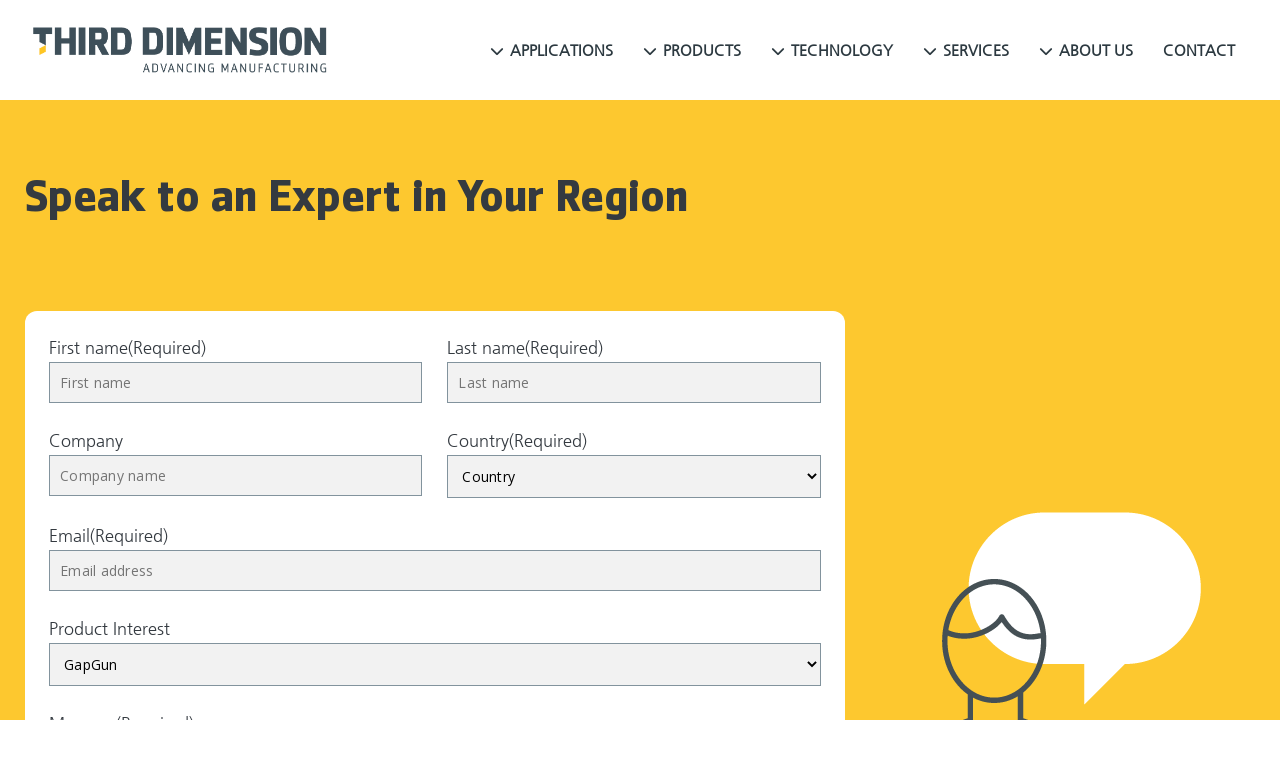

--- FILE ---
content_type: text/html; charset=UTF-8
request_url: https://www.third.com/contact/
body_size: 33156
content:
<!DOCTYPE HTML>
<html lang="en-GB">

	<head>
<title>Contact Third Dimension - Speak To An Expert Today!</title>
		<meta http-equiv="Content-Type" content="text/html; charset=utf-8">
<script type="text/javascript">
/* <![CDATA[ */
var gform;gform||(document.addEventListener("gform_main_scripts_loaded",function(){gform.scriptsLoaded=!0}),document.addEventListener("gform/theme/scripts_loaded",function(){gform.themeScriptsLoaded=!0}),window.addEventListener("DOMContentLoaded",function(){gform.domLoaded=!0}),gform={domLoaded:!1,scriptsLoaded:!1,themeScriptsLoaded:!1,isFormEditor:()=>"function"==typeof InitializeEditor,callIfLoaded:function(o){return!(!gform.domLoaded||!gform.scriptsLoaded||!gform.themeScriptsLoaded&&!gform.isFormEditor()||(gform.isFormEditor()&&console.warn("The use of gform.initializeOnLoaded() is deprecated in the form editor context and will be removed in Gravity Forms 3.1."),o(),0))},initializeOnLoaded:function(o){gform.callIfLoaded(o)||(document.addEventListener("gform_main_scripts_loaded",()=>{gform.scriptsLoaded=!0,gform.callIfLoaded(o)}),document.addEventListener("gform/theme/scripts_loaded",()=>{gform.themeScriptsLoaded=!0,gform.callIfLoaded(o)}),window.addEventListener("DOMContentLoaded",()=>{gform.domLoaded=!0,gform.callIfLoaded(o)}))},hooks:{action:{},filter:{}},addAction:function(o,r,e,t){gform.addHook("action",o,r,e,t)},addFilter:function(o,r,e,t){gform.addHook("filter",o,r,e,t)},doAction:function(o){gform.doHook("action",o,arguments)},applyFilters:function(o){return gform.doHook("filter",o,arguments)},removeAction:function(o,r){gform.removeHook("action",o,r)},removeFilter:function(o,r,e){gform.removeHook("filter",o,r,e)},addHook:function(o,r,e,t,n){null==gform.hooks[o][r]&&(gform.hooks[o][r]=[]);var d=gform.hooks[o][r];null==n&&(n=r+"_"+d.length),gform.hooks[o][r].push({tag:n,callable:e,priority:t=null==t?10:t})},doHook:function(r,o,e){var t;if(e=Array.prototype.slice.call(e,1),null!=gform.hooks[r][o]&&((o=gform.hooks[r][o]).sort(function(o,r){return o.priority-r.priority}),o.forEach(function(o){"function"!=typeof(t=o.callable)&&(t=window[t]),"action"==r?t.apply(null,e):e[0]=t.apply(null,e)})),"filter"==r)return e[0]},removeHook:function(o,r,t,n){var e;null!=gform.hooks[o][r]&&(e=(e=gform.hooks[o][r]).filter(function(o,r,e){return!!(null!=n&&n!=o.tag||null!=t&&t!=o.priority)}),gform.hooks[o][r]=e)}});
/* ]]> */
</script>

		<meta name="viewport" content="width=device-width, initial-scale=1">
		<script id="cookieyes" type="text/javascript" src="https://cdn-cookieyes.com/client_data/59f96fa22c46cfc07f6e5caa/script.js"></script>
<!-- Search Engine Optimization by Rank Math PRO - https://rankmath.com/ -->
<meta name="description" content="Contact Third Dimension. Speak with a GapGun or Vectro expert in your region. We endevour to reply within 24 hours. Demos available."/>
<meta name="robots" content="follow, index, max-snippet:-1, max-video-preview:-1, max-image-preview:large"/>
<link rel="canonical" href="https://www.third.com/contact/" />
<meta property="og:locale" content="en_US" />
<meta property="og:type" content="article" />
<meta property="og:title" content="Contact Third Dimension - Speak To An Expert Today!" />
<meta property="og:description" content="Contact Third Dimension. Speak with a GapGun or Vectro expert in your region. We endevour to reply within 24 hours. Demos available." />
<meta property="og:url" content="https://www.third.com/contact/" />
<meta property="og:site_name" content="Third Dimension" />
<meta property="article:publisher" content="https://www.facebook.com/ThirdDim/" />
<meta property="og:updated_time" content="2025-09-25T13:33:11+01:00" />
<meta property="og:image" content="https://www.third.com/wp-content/uploads/2024/01/THIRD-DIMENSION-ICONS-03.png" />
<meta property="og:image:secure_url" content="https://www.third.com/wp-content/uploads/2024/01/THIRD-DIMENSION-ICONS-03.png" />
<meta property="og:image:width" content="303" />
<meta property="og:image:height" content="275" />
<meta property="og:image:alt" content="Contact third dimension" />
<meta property="og:image:type" content="image/png" />
<meta property="article:published_time" content="2025-01-20T15:00:18+00:00" />
<meta property="article:modified_time" content="2025-09-25T13:33:11+01:00" />
<meta name="twitter:card" content="summary_large_image" />
<meta name="twitter:title" content="Contact Third Dimension - Speak To An Expert Today!" />
<meta name="twitter:description" content="Contact Third Dimension. Speak with a GapGun or Vectro expert in your region. We endevour to reply within 24 hours. Demos available." />
<meta name="twitter:site" content="@thegapgun" />
<meta name="twitter:creator" content="@thegapgun" />
<meta name="twitter:image" content="https://www.third.com/wp-content/uploads/2024/01/THIRD-DIMENSION-ICONS-03.png" />
<meta name="twitter:label1" content="Time to read" />
<meta name="twitter:data1" content="Less than a minute" />
<script type="application/ld+json" class="rank-math-schema-pro">{"@context":"https://schema.org","@graph":[{"@type":"Organization","@id":"https://www.third.com/#organization","name":"Third Dimension","url":"https://www.third.com","sameAs":["https://www.facebook.com/ThirdDim/","https://twitter.com/thegapgun","https://www.linkedin.com/company/213568/","https://www.youtube.com/user/GapGunTV"],"logo":{"@type":"ImageObject","@id":"https://www.third.com/#logo","url":"https://www.third.com/wp-content/uploads/2020/01/third.png","contentUrl":"https://www.third.com/wp-content/uploads/2020/01/third.png","caption":"Third Dimension","inLanguage":"en-US","width":"1049","height":"180"}},{"@type":"WebSite","@id":"https://www.third.com/#website","url":"https://www.third.com","name":"Third Dimension","alternateName":"Third","publisher":{"@id":"https://www.third.com/#organization"},"inLanguage":"en-US"},{"@type":"ImageObject","@id":"https://www.third.com/wp-content/uploads/2024/01/THIRD-DIMENSION-ICONS-03.png","url":"https://www.third.com/wp-content/uploads/2024/01/THIRD-DIMENSION-ICONS-03.png","width":"200","height":"200","inLanguage":"en-US"},{"@type":"WebPage","@id":"https://www.third.com/contact/#webpage","url":"https://www.third.com/contact/","name":"Contact Third Dimension - Speak To An Expert Today!","datePublished":"2025-01-20T15:00:18+00:00","dateModified":"2025-09-25T13:33:11+01:00","isPartOf":{"@id":"https://www.third.com/#website"},"primaryImageOfPage":{"@id":"https://www.third.com/wp-content/uploads/2024/01/THIRD-DIMENSION-ICONS-03.png"},"inLanguage":"en-US"},{"@type":"Person","@id":"https://www.third.com/author/david/","name":"David","url":"https://www.third.com/author/david/","image":{"@type":"ImageObject","@id":"https://secure.gravatar.com/avatar/9eb88dadc52f4b14bc4c9882d982e58975c7e5fe342a237948a5a90d142d3fbe?s=96&amp;d=mm&amp;r=g","url":"https://secure.gravatar.com/avatar/9eb88dadc52f4b14bc4c9882d982e58975c7e5fe342a237948a5a90d142d3fbe?s=96&amp;d=mm&amp;r=g","caption":"David","inLanguage":"en-US"},"worksFor":{"@id":"https://www.third.com/#organization"}},{"@type":"Article","headline":"Contact Third Dimension - Speak To An Expert Today!","keywords":"Contact third dimension","datePublished":"2025-01-20T15:00:18+00:00","dateModified":"2025-09-25T13:33:11+01:00","author":{"@id":"https://www.third.com/author/david/","name":"David"},"publisher":{"@id":"https://www.third.com/#organization"},"description":"Contact Third Dimension. Speak with a GapGun or Vectro expert in your region. We endevour to reply within 24 hours. Demos available.","name":"Contact Third Dimension - Speak To An Expert Today!","@id":"https://www.third.com/contact/#richSnippet","isPartOf":{"@id":"https://www.third.com/contact/#webpage"},"image":{"@id":"https://www.third.com/wp-content/uploads/2024/01/THIRD-DIMENSION-ICONS-03.png"},"inLanguage":"en-US","mainEntityOfPage":{"@id":"https://www.third.com/contact/#webpage"}}]}</script>
<!-- /Rank Math WordPress SEO plugin -->

<link rel="alternate" title="oEmbed (JSON)" type="application/json+oembed" href="https://www.third.com/wp-json/oembed/1.0/embed?url=https%3A%2F%2Fwww.third.com%2Fcontact%2F" />
<link rel="alternate" title="oEmbed (XML)" type="text/xml+oembed" href="https://www.third.com/wp-json/oembed/1.0/embed?url=https%3A%2F%2Fwww.third.com%2Fcontact%2F&#038;format=xml" />
<style id='wp-img-auto-sizes-contain-inline-css' type='text/css'>
img:is([sizes=auto i],[sizes^="auto," i]){contain-intrinsic-size:3000px 1500px}
/*# sourceURL=wp-img-auto-sizes-contain-inline-css */
</style>

<link rel='stylesheet' id='wp-block-library-css' href='https://www.third.com/wp-includes/css/dist/block-library/style.min.css?ver=6.9' type='text/css' media='all' />
<style id='wp-block-heading-inline-css' type='text/css'>
h1:where(.wp-block-heading).has-background,h2:where(.wp-block-heading).has-background,h3:where(.wp-block-heading).has-background,h4:where(.wp-block-heading).has-background,h5:where(.wp-block-heading).has-background,h6:where(.wp-block-heading).has-background{padding:1.25em 2.375em}h1.has-text-align-left[style*=writing-mode]:where([style*=vertical-lr]),h1.has-text-align-right[style*=writing-mode]:where([style*=vertical-rl]),h2.has-text-align-left[style*=writing-mode]:where([style*=vertical-lr]),h2.has-text-align-right[style*=writing-mode]:where([style*=vertical-rl]),h3.has-text-align-left[style*=writing-mode]:where([style*=vertical-lr]),h3.has-text-align-right[style*=writing-mode]:where([style*=vertical-rl]),h4.has-text-align-left[style*=writing-mode]:where([style*=vertical-lr]),h4.has-text-align-right[style*=writing-mode]:where([style*=vertical-rl]),h5.has-text-align-left[style*=writing-mode]:where([style*=vertical-lr]),h5.has-text-align-right[style*=writing-mode]:where([style*=vertical-rl]),h6.has-text-align-left[style*=writing-mode]:where([style*=vertical-lr]),h6.has-text-align-right[style*=writing-mode]:where([style*=vertical-rl]){rotate:180deg}
/*# sourceURL=https://www.third.com/wp-includes/blocks/heading/style.min.css */
</style>
<style id='wp-block-image-inline-css' type='text/css'>
.wp-block-image>a,.wp-block-image>figure>a{display:inline-block}.wp-block-image img{box-sizing:border-box;height:auto;max-width:100%;vertical-align:bottom}@media not (prefers-reduced-motion){.wp-block-image img.hide{visibility:hidden}.wp-block-image img.show{animation:show-content-image .4s}}.wp-block-image[style*=border-radius] img,.wp-block-image[style*=border-radius]>a{border-radius:inherit}.wp-block-image.has-custom-border img{box-sizing:border-box}.wp-block-image.aligncenter{text-align:center}.wp-block-image.alignfull>a,.wp-block-image.alignwide>a{width:100%}.wp-block-image.alignfull img,.wp-block-image.alignwide img{height:auto;width:100%}.wp-block-image .aligncenter,.wp-block-image .alignleft,.wp-block-image .alignright,.wp-block-image.aligncenter,.wp-block-image.alignleft,.wp-block-image.alignright{display:table}.wp-block-image .aligncenter>figcaption,.wp-block-image .alignleft>figcaption,.wp-block-image .alignright>figcaption,.wp-block-image.aligncenter>figcaption,.wp-block-image.alignleft>figcaption,.wp-block-image.alignright>figcaption{caption-side:bottom;display:table-caption}.wp-block-image .alignleft{float:left;margin:.5em 1em .5em 0}.wp-block-image .alignright{float:right;margin:.5em 0 .5em 1em}.wp-block-image .aligncenter{margin-left:auto;margin-right:auto}.wp-block-image :where(figcaption){margin-bottom:1em;margin-top:.5em}.wp-block-image.is-style-circle-mask img{border-radius:9999px}@supports ((-webkit-mask-image:none) or (mask-image:none)) or (-webkit-mask-image:none){.wp-block-image.is-style-circle-mask img{border-radius:0;-webkit-mask-image:url('data:image/svg+xml;utf8,<svg viewBox="0 0 100 100" xmlns="http://www.w3.org/2000/svg"><circle cx="50" cy="50" r="50"/></svg>');mask-image:url('data:image/svg+xml;utf8,<svg viewBox="0 0 100 100" xmlns="http://www.w3.org/2000/svg"><circle cx="50" cy="50" r="50"/></svg>');mask-mode:alpha;-webkit-mask-position:center;mask-position:center;-webkit-mask-repeat:no-repeat;mask-repeat:no-repeat;-webkit-mask-size:contain;mask-size:contain}}:root :where(.wp-block-image.is-style-rounded img,.wp-block-image .is-style-rounded img){border-radius:9999px}.wp-block-image figure{margin:0}.wp-lightbox-container{display:flex;flex-direction:column;position:relative}.wp-lightbox-container img{cursor:zoom-in}.wp-lightbox-container img:hover+button{opacity:1}.wp-lightbox-container button{align-items:center;backdrop-filter:blur(16px) saturate(180%);background-color:#5a5a5a40;border:none;border-radius:4px;cursor:zoom-in;display:flex;height:20px;justify-content:center;opacity:0;padding:0;position:absolute;right:16px;text-align:center;top:16px;width:20px;z-index:100}@media not (prefers-reduced-motion){.wp-lightbox-container button{transition:opacity .2s ease}}.wp-lightbox-container button:focus-visible{outline:3px auto #5a5a5a40;outline:3px auto -webkit-focus-ring-color;outline-offset:3px}.wp-lightbox-container button:hover{cursor:pointer;opacity:1}.wp-lightbox-container button:focus{opacity:1}.wp-lightbox-container button:focus,.wp-lightbox-container button:hover,.wp-lightbox-container button:not(:hover):not(:active):not(.has-background){background-color:#5a5a5a40;border:none}.wp-lightbox-overlay{box-sizing:border-box;cursor:zoom-out;height:100vh;left:0;overflow:hidden;position:fixed;top:0;visibility:hidden;width:100%;z-index:100000}.wp-lightbox-overlay .close-button{align-items:center;cursor:pointer;display:flex;justify-content:center;min-height:40px;min-width:40px;padding:0;position:absolute;right:calc(env(safe-area-inset-right) + 16px);top:calc(env(safe-area-inset-top) + 16px);z-index:5000000}.wp-lightbox-overlay .close-button:focus,.wp-lightbox-overlay .close-button:hover,.wp-lightbox-overlay .close-button:not(:hover):not(:active):not(.has-background){background:none;border:none}.wp-lightbox-overlay .lightbox-image-container{height:var(--wp--lightbox-container-height);left:50%;overflow:hidden;position:absolute;top:50%;transform:translate(-50%,-50%);transform-origin:top left;width:var(--wp--lightbox-container-width);z-index:9999999999}.wp-lightbox-overlay .wp-block-image{align-items:center;box-sizing:border-box;display:flex;height:100%;justify-content:center;margin:0;position:relative;transform-origin:0 0;width:100%;z-index:3000000}.wp-lightbox-overlay .wp-block-image img{height:var(--wp--lightbox-image-height);min-height:var(--wp--lightbox-image-height);min-width:var(--wp--lightbox-image-width);width:var(--wp--lightbox-image-width)}.wp-lightbox-overlay .wp-block-image figcaption{display:none}.wp-lightbox-overlay button{background:none;border:none}.wp-lightbox-overlay .scrim{background-color:#fff;height:100%;opacity:.9;position:absolute;width:100%;z-index:2000000}.wp-lightbox-overlay.active{visibility:visible}@media not (prefers-reduced-motion){.wp-lightbox-overlay.active{animation:turn-on-visibility .25s both}.wp-lightbox-overlay.active img{animation:turn-on-visibility .35s both}.wp-lightbox-overlay.show-closing-animation:not(.active){animation:turn-off-visibility .35s both}.wp-lightbox-overlay.show-closing-animation:not(.active) img{animation:turn-off-visibility .25s both}.wp-lightbox-overlay.zoom.active{animation:none;opacity:1;visibility:visible}.wp-lightbox-overlay.zoom.active .lightbox-image-container{animation:lightbox-zoom-in .4s}.wp-lightbox-overlay.zoom.active .lightbox-image-container img{animation:none}.wp-lightbox-overlay.zoom.active .scrim{animation:turn-on-visibility .4s forwards}.wp-lightbox-overlay.zoom.show-closing-animation:not(.active){animation:none}.wp-lightbox-overlay.zoom.show-closing-animation:not(.active) .lightbox-image-container{animation:lightbox-zoom-out .4s}.wp-lightbox-overlay.zoom.show-closing-animation:not(.active) .lightbox-image-container img{animation:none}.wp-lightbox-overlay.zoom.show-closing-animation:not(.active) .scrim{animation:turn-off-visibility .4s forwards}}@keyframes show-content-image{0%{visibility:hidden}99%{visibility:hidden}to{visibility:visible}}@keyframes turn-on-visibility{0%{opacity:0}to{opacity:1}}@keyframes turn-off-visibility{0%{opacity:1;visibility:visible}99%{opacity:0;visibility:visible}to{opacity:0;visibility:hidden}}@keyframes lightbox-zoom-in{0%{transform:translate(calc((-100vw + var(--wp--lightbox-scrollbar-width))/2 + var(--wp--lightbox-initial-left-position)),calc(-50vh + var(--wp--lightbox-initial-top-position))) scale(var(--wp--lightbox-scale))}to{transform:translate(-50%,-50%) scale(1)}}@keyframes lightbox-zoom-out{0%{transform:translate(-50%,-50%) scale(1);visibility:visible}99%{visibility:visible}to{transform:translate(calc((-100vw + var(--wp--lightbox-scrollbar-width))/2 + var(--wp--lightbox-initial-left-position)),calc(-50vh + var(--wp--lightbox-initial-top-position))) scale(var(--wp--lightbox-scale));visibility:hidden}}
.is-style-hex-1 img { clip-path: polygon(50% 0, 100% 25%, 100% 75%, 50% 100%, 0 75%, 0 25%); }
.is-style-hex-2 img { clip-path: polygon(50% 0, 100% 25%, 100% 75%, 50% 100%, 0 75%, 0 25%); }
.is-style-hex-3 img { clip-path: polygon(50% 0, 100% 25%, 100% 75%, 50% 100%, 0 75%, 0 25%); }
.is-style-hex-4 img { clip-path: polygon(50% 0, 100% 25%, 100% 75%, 50% 100%, 0 75%, 0 25%); }
.is-style-hex-5 img { clip-path: polygon(50% 0, 100% 25%, 100% 75%, 50% 100%, 0 75%, 0 25%); }
.is-style-hex-6 img { clip-path: polygon(50% 0, 100% 25%, 100% 75%, 50% 100%, 0 75%, 0 25%); }
.is-style-hex-7 img { clip-path: polygon(50% 0, 100% 25%, 100% 75%, 50% 100%, 0 75%, 0 25%); }
.is-style-hex-8 img { clip-path: polygon(50% 0, 100% 25%, 100% 75%, 50% 100%, 0 75%, 0 25%); }
.is-style-hex-9 img { clip-path: polygon(50% 0, 100% 25%, 100% 75%, 50% 100%, 0 75%, 0 25%); }
.is-style-hex-10 img { clip-path: polygon(50% 0, 100% 25%, 100% 75%, 50% 100%, 0 75%, 0 25%); }
.is-style-hex-11 img { clip-path: polygon(50% 0, 100% 25%, 100% 75%, 50% 100%, 0 75%, 0 25%); }
/*# sourceURL=wp-block-image-inline-css */
</style>
<style id='wp-block-columns-inline-css' type='text/css'>
.wp-block-columns{box-sizing:border-box;display:flex;flex-wrap:wrap!important}@media (min-width:782px){.wp-block-columns{flex-wrap:nowrap!important}}.wp-block-columns{align-items:normal!important}.wp-block-columns.are-vertically-aligned-top{align-items:flex-start}.wp-block-columns.are-vertically-aligned-center{align-items:center}.wp-block-columns.are-vertically-aligned-bottom{align-items:flex-end}@media (max-width:781px){.wp-block-columns:not(.is-not-stacked-on-mobile)>.wp-block-column{flex-basis:100%!important}}@media (min-width:782px){.wp-block-columns:not(.is-not-stacked-on-mobile)>.wp-block-column{flex-basis:0;flex-grow:1}.wp-block-columns:not(.is-not-stacked-on-mobile)>.wp-block-column[style*=flex-basis]{flex-grow:0}}.wp-block-columns.is-not-stacked-on-mobile{flex-wrap:nowrap!important}.wp-block-columns.is-not-stacked-on-mobile>.wp-block-column{flex-basis:0;flex-grow:1}.wp-block-columns.is-not-stacked-on-mobile>.wp-block-column[style*=flex-basis]{flex-grow:0}:where(.wp-block-columns){margin-bottom:1.75em}:where(.wp-block-columns.has-background){padding:1.25em 2.375em}.wp-block-column{flex-grow:1;min-width:0;overflow-wrap:break-word;word-break:break-word}.wp-block-column.is-vertically-aligned-top{align-self:flex-start}.wp-block-column.is-vertically-aligned-center{align-self:center}.wp-block-column.is-vertically-aligned-bottom{align-self:flex-end}.wp-block-column.is-vertically-aligned-stretch{align-self:stretch}.wp-block-column.is-vertically-aligned-bottom,.wp-block-column.is-vertically-aligned-center,.wp-block-column.is-vertically-aligned-top{width:100%}
/*# sourceURL=https://www.third.com/wp-includes/blocks/columns/style.min.css */
</style>
<style id='wp-block-group-inline-css' type='text/css'>
.wp-block-group{box-sizing:border-box}:where(.wp-block-group.wp-block-group-is-layout-constrained){position:relative}
.is-style-svg-background-right {background-position: right 0;background-size: contain !important;background-repeat: no-repeat;}
.is-style-svg-background-left {background-position: left 0;background-size: contain !important;background-repeat: no-repeat;}
/*# sourceURL=wp-block-group-inline-css */
</style>
<style id='wp-block-paragraph-inline-css' type='text/css'>
.is-small-text{font-size:.875em}.is-regular-text{font-size:1em}.is-large-text{font-size:2.25em}.is-larger-text{font-size:3em}.has-drop-cap:not(:focus):first-letter{float:left;font-size:8.4em;font-style:normal;font-weight:100;line-height:.68;margin:.05em .1em 0 0;text-transform:uppercase}body.rtl .has-drop-cap:not(:focus):first-letter{float:none;margin-left:.1em}p.has-drop-cap.has-background{overflow:hidden}:root :where(p.has-background){padding:1.25em 2.375em}:where(p.has-text-color:not(.has-link-color)) a{color:inherit}p.has-text-align-left[style*="writing-mode:vertical-lr"],p.has-text-align-right[style*="writing-mode:vertical-rl"]{rotate:180deg}
/*# sourceURL=https://www.third.com/wp-includes/blocks/paragraph/style.min.css */
</style>
<style id='global-styles-inline-css' type='text/css'>
:root{--wp--preset--aspect-ratio--square: 1;--wp--preset--aspect-ratio--4-3: 4/3;--wp--preset--aspect-ratio--3-4: 3/4;--wp--preset--aspect-ratio--3-2: 3/2;--wp--preset--aspect-ratio--2-3: 2/3;--wp--preset--aspect-ratio--16-9: 16/9;--wp--preset--aspect-ratio--9-16: 9/16;--wp--preset--color--black: #000000;--wp--preset--color--cyan-bluish-gray: #abb8c3;--wp--preset--color--white: #ffffff;--wp--preset--color--pale-pink: #f78da7;--wp--preset--color--vivid-red: #cf2e2e;--wp--preset--color--luminous-vivid-orange: #ff6900;--wp--preset--color--luminous-vivid-amber: #fcb900;--wp--preset--color--light-green-cyan: #7bdcb5;--wp--preset--color--vivid-green-cyan: #00d084;--wp--preset--color--pale-cyan-blue: #8ed1fc;--wp--preset--color--vivid-cyan-blue: #0693e3;--wp--preset--color--vivid-purple: #9b51e0;--wp--preset--color--primary: #FDC82F;--wp--preset--color--secondary: #37424A;--wp--preset--color--tertiary: #82939D;--wp--preset--color--quaternary: #f1f1f1;--wp--preset--color--senary: #3e4f59;--wp--preset--gradient--vivid-cyan-blue-to-vivid-purple: linear-gradient(135deg,rgb(6,147,227) 0%,rgb(155,81,224) 100%);--wp--preset--gradient--light-green-cyan-to-vivid-green-cyan: linear-gradient(135deg,rgb(122,220,180) 0%,rgb(0,208,130) 100%);--wp--preset--gradient--luminous-vivid-amber-to-luminous-vivid-orange: linear-gradient(135deg,rgb(252,185,0) 0%,rgb(255,105,0) 100%);--wp--preset--gradient--luminous-vivid-orange-to-vivid-red: linear-gradient(135deg,rgb(255,105,0) 0%,rgb(207,46,46) 100%);--wp--preset--gradient--very-light-gray-to-cyan-bluish-gray: linear-gradient(135deg,rgb(238,238,238) 0%,rgb(169,184,195) 100%);--wp--preset--gradient--cool-to-warm-spectrum: linear-gradient(135deg,rgb(74,234,220) 0%,rgb(151,120,209) 20%,rgb(207,42,186) 40%,rgb(238,44,130) 60%,rgb(251,105,98) 80%,rgb(254,248,76) 100%);--wp--preset--gradient--blush-light-purple: linear-gradient(135deg,rgb(255,206,236) 0%,rgb(152,150,240) 100%);--wp--preset--gradient--blush-bordeaux: linear-gradient(135deg,rgb(254,205,165) 0%,rgb(254,45,45) 50%,rgb(107,0,62) 100%);--wp--preset--gradient--luminous-dusk: linear-gradient(135deg,rgb(255,203,112) 0%,rgb(199,81,192) 50%,rgb(65,88,208) 100%);--wp--preset--gradient--pale-ocean: linear-gradient(135deg,rgb(255,245,203) 0%,rgb(182,227,212) 50%,rgb(51,167,181) 100%);--wp--preset--gradient--electric-grass: linear-gradient(135deg,rgb(202,248,128) 0%,rgb(113,206,126) 100%);--wp--preset--gradient--midnight: linear-gradient(135deg,rgb(2,3,129) 0%,rgb(40,116,252) 100%);--wp--preset--font-size--small: 1rem;--wp--preset--font-size--medium: 1.125rem;--wp--preset--font-size--large: 1.25rem;--wp--preset--font-size--x-large: clamp(1.5rem, 2.8vw, 1.75rem);--wp--preset--font-size--gargantuan: clamp(2.75rem, 5.2vw, 3.25rem);--wp--preset--font-size--colossal: clamp(2.5rem, 4.8vw, 3rem);--wp--preset--font-size--gigantic: clamp(2.125rem, 4.4vw, 2.75rem);--wp--preset--font-size--jumbo: clamp(2rem, 4vw, 2.5rem);--wp--preset--font-size--huge: clamp(1.875rem, 3.6vw, 2.25rem);--wp--preset--font-size--big: clamp(1.75rem, 3.2vw, 2rem);--wp--preset--font-size--tiny: 0.875rem;--wp--preset--font-size--min: 0.75rem;--wp--preset--font-family--system-sans-serif: Frutiger LT 45;--wp--preset--font-family--heading-sans-serif: Zemestro Std;--wp--preset--font-family--system-serif: -apple-system-ui-serif, ui-serif, Noto Serif, Iowan Old Style, Apple Garamond, Baskerville, Times New Roman, Droid Serif, Times, Source Serif Pro, serif, Apple Color Emoji, Segoe UI Emoji, Segoe UI Symbol;--wp--preset--spacing--20: 0.44rem;--wp--preset--spacing--30: 0.67rem;--wp--preset--spacing--40: 1rem;--wp--preset--spacing--50: 1.5rem;--wp--preset--spacing--60: 2.25rem;--wp--preset--spacing--70: 3.38rem;--wp--preset--spacing--80: 5.06rem;--wp--preset--shadow--natural: 6px 6px 9px rgba(0, 0, 0, 0.2);--wp--preset--shadow--deep: 12px 12px 50px rgba(0, 0, 0, 0.4);--wp--preset--shadow--sharp: 6px 6px 0px rgba(0, 0, 0, 0.2);--wp--preset--shadow--outlined: 6px 6px 0px -3px rgb(255, 255, 255), 6px 6px rgb(0, 0, 0);--wp--preset--shadow--crisp: 6px 6px 0px rgb(0, 0, 0);--wp--custom--border-radius--tiny: 3px;--wp--custom--border-radius--small: 8px;--wp--custom--border-radius--medium: 12px;--wp--custom--border-radius--large: 25px;--wp--custom--border-width--tiny: 1px;--wp--custom--border-width--small: 2px;--wp--custom--border-width--medium: 3px;--wp--custom--border-width--large: 4px;--wp--custom--box-shadow--1: 0px 2px 8px rgba(33, 33, 33, 0.12);--wp--custom--box-shadow--2: 0px 3px 10px rgba(33, 33, 33, 0.25);--wp--custom--color--link: #fdc808;--wp--custom--color--neutral-50: #FAFAFA;--wp--custom--color--neutral-100: #F5F5F5;--wp--custom--color--neutral-200: #EEEEEE;--wp--custom--color--neutral-300: #E0E0E0;--wp--custom--color--neutral-400: #BDBDBD;--wp--custom--color--neutral-500: #9E9E9E;--wp--custom--color--neutral-600: #757575;--wp--custom--color--neutral-700: #616161;--wp--custom--color--neutral-800: #424242;--wp--custom--color--neutral-900: #212121;--wp--custom--layout--small-content: 1000px;--wp--custom--layout--content: 1100px;--wp--custom--layout--wide: 1230px;--wp--custom--layout--sidebar: 336px;--wp--custom--layout--page: var(--wp--custom--layout--wide);--wp--custom--layout--small-padding: 15px;--wp--custom--layout--padding: 30px;--wp--custom--layout--large-padding: 60px;--wp--custom--layout--block-gap: 16px;--wp--custom--layout--block-gap-large: 40px;--wp--custom--letter-spacing--none: normal;--wp--custom--letter-spacing--tight: -.01em;--wp--custom--letter-spacing--loose: .05em;--wp--custom--letter-spacing--looser: .1em;--wp--custom--line-height--tiny: 1.1;--wp--custom--line-height--small: 1.2;--wp--custom--line-height--medium: 1.4;--wp--custom--line-height--normal: 1.6;}:root { --wp--style--global--content-size: var(--wp--custom--layout--content);--wp--style--global--wide-size: var(--wp--custom--layout--wide); }:where(body) { margin: 0; }.wp-site-blocks > .alignleft { float: left; margin-right: 2em; }.wp-site-blocks > .alignright { float: right; margin-left: 2em; }.wp-site-blocks > .aligncenter { justify-content: center; margin-left: auto; margin-right: auto; }:where(.wp-site-blocks) > * { margin-block-start: var(--wp--custom--layout--block-gap); margin-block-end: 0; }:where(.wp-site-blocks) > :first-child { margin-block-start: 0; }:where(.wp-site-blocks) > :last-child { margin-block-end: 0; }:root { --wp--style--block-gap: var(--wp--custom--layout--block-gap); }:root :where(.is-layout-flow) > :first-child{margin-block-start: 0;}:root :where(.is-layout-flow) > :last-child{margin-block-end: 0;}:root :where(.is-layout-flow) > *{margin-block-start: var(--wp--custom--layout--block-gap);margin-block-end: 0;}:root :where(.is-layout-constrained) > :first-child{margin-block-start: 0;}:root :where(.is-layout-constrained) > :last-child{margin-block-end: 0;}:root :where(.is-layout-constrained) > *{margin-block-start: var(--wp--custom--layout--block-gap);margin-block-end: 0;}:root :where(.is-layout-flex){gap: var(--wp--custom--layout--block-gap);}:root :where(.is-layout-grid){gap: var(--wp--custom--layout--block-gap);}.is-layout-flow > .alignleft{float: left;margin-inline-start: 0;margin-inline-end: 2em;}.is-layout-flow > .alignright{float: right;margin-inline-start: 2em;margin-inline-end: 0;}.is-layout-flow > .aligncenter{margin-left: auto !important;margin-right: auto !important;}.is-layout-constrained > .alignleft{float: left;margin-inline-start: 0;margin-inline-end: 2em;}.is-layout-constrained > .alignright{float: right;margin-inline-start: 2em;margin-inline-end: 0;}.is-layout-constrained > .aligncenter{margin-left: auto !important;margin-right: auto !important;}.is-layout-constrained > :where(:not(.alignleft):not(.alignright):not(.alignfull)){max-width: var(--wp--style--global--content-size);margin-left: auto !important;margin-right: auto !important;}.is-layout-constrained > .alignwide{max-width: var(--wp--style--global--wide-size);}body .is-layout-flex{display: flex;}.is-layout-flex{flex-wrap: wrap;align-items: center;}.is-layout-flex > :is(*, div){margin: 0;}body .is-layout-grid{display: grid;}.is-layout-grid > :is(*, div){margin: 0;}body{background-color: var(--wp--preset--color--white);color: var(--wp--preset--color--secondary);font-family: var(--wp--preset--font-family--system-sans-serif);font-size: var(--wp--preset--font-size--small);line-height: var(--wp--custom--line-height--normal);padding-top: 0px;padding-right: 0px;padding-bottom: 0px;padding-left: 0px;}a:where(:not(.wp-element-button)){color: var(--wp--custom--color--link);text-decoration: underline;}h1, h2, h3, h4, h5, h6{font-family: var(--wp--preset--font-family--system-sans-serif);font-weight: 600;line-height: var(--wp--custom--line-height--small);}h1{font-size: var(--wp--preset--font-size--colossal);line-height: var(--wp--custom--line-height--tiny);}h2{font-size: var(--wp--preset--font-size--huge);}h3{font-size: var(--wp--preset--font-size--big);}h4{font-size: var(--wp--preset--font-size--x-large);}h5{font-size: var(--wp--preset--font-size--x-large);}h6{font-size: var(--wp--preset--font-size--x-large);}:root :where(.wp-element-button, .wp-block-button__link){background-color: #32373c;border-width: 0;color: #fff;font-family: inherit;font-size: var(--wp--preset--font-size--small);font-style: inherit;font-weight: 700;letter-spacing: inherit;line-height: var(--wp--custom--line-height--medium);padding: 10px 20px;text-decoration: none;text-transform: inherit;}.has-black-color{color: var(--wp--preset--color--black) !important;}.has-cyan-bluish-gray-color{color: var(--wp--preset--color--cyan-bluish-gray) !important;}.has-white-color{color: var(--wp--preset--color--white) !important;}.has-pale-pink-color{color: var(--wp--preset--color--pale-pink) !important;}.has-vivid-red-color{color: var(--wp--preset--color--vivid-red) !important;}.has-luminous-vivid-orange-color{color: var(--wp--preset--color--luminous-vivid-orange) !important;}.has-luminous-vivid-amber-color{color: var(--wp--preset--color--luminous-vivid-amber) !important;}.has-light-green-cyan-color{color: var(--wp--preset--color--light-green-cyan) !important;}.has-vivid-green-cyan-color{color: var(--wp--preset--color--vivid-green-cyan) !important;}.has-pale-cyan-blue-color{color: var(--wp--preset--color--pale-cyan-blue) !important;}.has-vivid-cyan-blue-color{color: var(--wp--preset--color--vivid-cyan-blue) !important;}.has-vivid-purple-color{color: var(--wp--preset--color--vivid-purple) !important;}.has-primary-color{color: var(--wp--preset--color--primary) !important;}.has-secondary-color{color: var(--wp--preset--color--secondary) !important;}.has-tertiary-color{color: var(--wp--preset--color--tertiary) !important;}.has-quaternary-color{color: var(--wp--preset--color--quaternary) !important;}.has-senary-color{color: var(--wp--preset--color--senary) !important;}.has-black-background-color{background-color: var(--wp--preset--color--black) !important;}.has-cyan-bluish-gray-background-color{background-color: var(--wp--preset--color--cyan-bluish-gray) !important;}.has-white-background-color{background-color: var(--wp--preset--color--white) !important;}.has-pale-pink-background-color{background-color: var(--wp--preset--color--pale-pink) !important;}.has-vivid-red-background-color{background-color: var(--wp--preset--color--vivid-red) !important;}.has-luminous-vivid-orange-background-color{background-color: var(--wp--preset--color--luminous-vivid-orange) !important;}.has-luminous-vivid-amber-background-color{background-color: var(--wp--preset--color--luminous-vivid-amber) !important;}.has-light-green-cyan-background-color{background-color: var(--wp--preset--color--light-green-cyan) !important;}.has-vivid-green-cyan-background-color{background-color: var(--wp--preset--color--vivid-green-cyan) !important;}.has-pale-cyan-blue-background-color{background-color: var(--wp--preset--color--pale-cyan-blue) !important;}.has-vivid-cyan-blue-background-color{background-color: var(--wp--preset--color--vivid-cyan-blue) !important;}.has-vivid-purple-background-color{background-color: var(--wp--preset--color--vivid-purple) !important;}.has-primary-background-color{background-color: var(--wp--preset--color--primary) !important;}.has-secondary-background-color{background-color: var(--wp--preset--color--secondary) !important;}.has-tertiary-background-color{background-color: var(--wp--preset--color--tertiary) !important;}.has-quaternary-background-color{background-color: var(--wp--preset--color--quaternary) !important;}.has-senary-background-color{background-color: var(--wp--preset--color--senary) !important;}.has-black-border-color{border-color: var(--wp--preset--color--black) !important;}.has-cyan-bluish-gray-border-color{border-color: var(--wp--preset--color--cyan-bluish-gray) !important;}.has-white-border-color{border-color: var(--wp--preset--color--white) !important;}.has-pale-pink-border-color{border-color: var(--wp--preset--color--pale-pink) !important;}.has-vivid-red-border-color{border-color: var(--wp--preset--color--vivid-red) !important;}.has-luminous-vivid-orange-border-color{border-color: var(--wp--preset--color--luminous-vivid-orange) !important;}.has-luminous-vivid-amber-border-color{border-color: var(--wp--preset--color--luminous-vivid-amber) !important;}.has-light-green-cyan-border-color{border-color: var(--wp--preset--color--light-green-cyan) !important;}.has-vivid-green-cyan-border-color{border-color: var(--wp--preset--color--vivid-green-cyan) !important;}.has-pale-cyan-blue-border-color{border-color: var(--wp--preset--color--pale-cyan-blue) !important;}.has-vivid-cyan-blue-border-color{border-color: var(--wp--preset--color--vivid-cyan-blue) !important;}.has-vivid-purple-border-color{border-color: var(--wp--preset--color--vivid-purple) !important;}.has-primary-border-color{border-color: var(--wp--preset--color--primary) !important;}.has-secondary-border-color{border-color: var(--wp--preset--color--secondary) !important;}.has-tertiary-border-color{border-color: var(--wp--preset--color--tertiary) !important;}.has-quaternary-border-color{border-color: var(--wp--preset--color--quaternary) !important;}.has-senary-border-color{border-color: var(--wp--preset--color--senary) !important;}.has-vivid-cyan-blue-to-vivid-purple-gradient-background{background: var(--wp--preset--gradient--vivid-cyan-blue-to-vivid-purple) !important;}.has-light-green-cyan-to-vivid-green-cyan-gradient-background{background: var(--wp--preset--gradient--light-green-cyan-to-vivid-green-cyan) !important;}.has-luminous-vivid-amber-to-luminous-vivid-orange-gradient-background{background: var(--wp--preset--gradient--luminous-vivid-amber-to-luminous-vivid-orange) !important;}.has-luminous-vivid-orange-to-vivid-red-gradient-background{background: var(--wp--preset--gradient--luminous-vivid-orange-to-vivid-red) !important;}.has-very-light-gray-to-cyan-bluish-gray-gradient-background{background: var(--wp--preset--gradient--very-light-gray-to-cyan-bluish-gray) !important;}.has-cool-to-warm-spectrum-gradient-background{background: var(--wp--preset--gradient--cool-to-warm-spectrum) !important;}.has-blush-light-purple-gradient-background{background: var(--wp--preset--gradient--blush-light-purple) !important;}.has-blush-bordeaux-gradient-background{background: var(--wp--preset--gradient--blush-bordeaux) !important;}.has-luminous-dusk-gradient-background{background: var(--wp--preset--gradient--luminous-dusk) !important;}.has-pale-ocean-gradient-background{background: var(--wp--preset--gradient--pale-ocean) !important;}.has-electric-grass-gradient-background{background: var(--wp--preset--gradient--electric-grass) !important;}.has-midnight-gradient-background{background: var(--wp--preset--gradient--midnight) !important;}.has-small-font-size{font-size: var(--wp--preset--font-size--small) !important;}.has-medium-font-size{font-size: var(--wp--preset--font-size--medium) !important;}.has-large-font-size{font-size: var(--wp--preset--font-size--large) !important;}.has-x-large-font-size{font-size: var(--wp--preset--font-size--x-large) !important;}.has-gargantuan-font-size{font-size: var(--wp--preset--font-size--gargantuan) !important;}.has-colossal-font-size{font-size: var(--wp--preset--font-size--colossal) !important;}.has-gigantic-font-size{font-size: var(--wp--preset--font-size--gigantic) !important;}.has-jumbo-font-size{font-size: var(--wp--preset--font-size--jumbo) !important;}.has-huge-font-size{font-size: var(--wp--preset--font-size--huge) !important;}.has-big-font-size{font-size: var(--wp--preset--font-size--big) !important;}.has-tiny-font-size{font-size: var(--wp--preset--font-size--tiny) !important;}.has-min-font-size{font-size: var(--wp--preset--font-size--min) !important;}.has-system-sans-serif-font-family{font-family: var(--wp--preset--font-family--system-sans-serif) !important;}.has-heading-sans-serif-font-family{font-family: var(--wp--preset--font-family--heading-sans-serif) !important;}.has-system-serif-font-family{font-family: var(--wp--preset--font-family--system-serif) !important;}
/*# sourceURL=global-styles-inline-css */
</style>
<style id='core-block-supports-inline-css' type='text/css'>
.wp-container-core-group-is-layout-f611be13 > .alignfull{margin-right:calc(var(--wp--preset--spacing--50) * -1);margin-left:calc(var(--wp--preset--spacing--50) * -1);}.wp-container-core-columns-is-layout-08c01c1c{flex-wrap:nowrap;gap:var(--wp--preset--spacing--40) var(--wp--preset--spacing--40);}.wp-elements-7608d1ede2c8d8bd4b04bcc2496e8786 a:where(:not(.wp-element-button)){color:var(--wp--preset--color--primary);}.wp-elements-2a89a747f093c91fcd1abbb7849291fe a:where(:not(.wp-element-button)){color:var(--wp--preset--color--primary);}
/*# sourceURL=core-block-supports-inline-css */
</style>

<link rel='stylesheet' id='form-style-css' href='https://www.third.com/wp-content/themes/bespoke/assets/form/form.css?ver=6.9' type='text/css' media='all' />
<script type="text/javascript" src="https://www.third.com/wp-includes/js/jquery/jquery.min.js?ver=3.7.1" id="jquery-core-js"></script>
<script type="text/javascript" src="https://www.third.com/wp-includes/js/jquery/jquery-migrate.min.js?ver=3.4.1" id="jquery-migrate-js"></script>
<script type="text/javascript" id="my_loadmore-js-extra">
/* <![CDATA[ */
var misha_loadmore_params = {"ajaxurl":"https://www.third.com/wp-admin/admin-ajax.php","posts":"{\"page\":0,\"pagename\":\"contact\",\"error\":\"\",\"m\":\"\",\"p\":0,\"post_parent\":\"\",\"subpost\":\"\",\"subpost_id\":\"\",\"attachment\":\"\",\"attachment_id\":0,\"name\":\"contact\",\"page_id\":0,\"second\":\"\",\"minute\":\"\",\"hour\":\"\",\"day\":0,\"monthnum\":0,\"year\":0,\"w\":0,\"category_name\":\"\",\"tag\":\"\",\"cat\":\"\",\"tag_id\":\"\",\"author\":\"\",\"author_name\":\"\",\"feed\":\"\",\"tb\":\"\",\"paged\":0,\"meta_key\":\"\",\"meta_value\":\"\",\"preview\":\"\",\"s\":\"\",\"sentence\":\"\",\"title\":\"\",\"fields\":\"all\",\"menu_order\":\"\",\"embed\":\"\",\"category__in\":[],\"category__not_in\":[],\"category__and\":[],\"post__in\":[],\"post__not_in\":[],\"post_name__in\":[],\"tag__in\":[],\"tag__not_in\":[],\"tag__and\":[],\"tag_slug__in\":[],\"tag_slug__and\":[],\"post_parent__in\":[],\"post_parent__not_in\":[],\"author__in\":[],\"author__not_in\":[],\"search_columns\":[],\"ignore_sticky_posts\":false,\"suppress_filters\":false,\"cache_results\":true,\"update_post_term_cache\":true,\"update_menu_item_cache\":false,\"lazy_load_term_meta\":true,\"update_post_meta_cache\":true,\"post_type\":\"\",\"posts_per_page\":9,\"nopaging\":false,\"comments_per_page\":\"50\",\"no_found_rows\":false,\"order\":\"DESC\"}","current_page":"1","max_page":"0"};
//# sourceURL=my_loadmore-js-extra
/* ]]> */
</script>
<script type="text/javascript" src="https://www.third.com/wp-content/themes/bespoke/assets/loadmore/load.js?ver=6.9" id="my_loadmore-js"></script>
<script type="text/javascript" defer='defer' src="https://www.third.com/wp-content/plugins/gravityforms/js/jquery.json.min.js?ver=2.9.25" id="gform_json-js"></script>
<script type="text/javascript" id="gform_gravityforms-js-extra">
/* <![CDATA[ */
var gf_global = {"gf_currency_config":{"name":"Pound Sterling","symbol_left":"&#163;","symbol_right":"","symbol_padding":" ","thousand_separator":",","decimal_separator":".","decimals":2,"code":"GBP"},"base_url":"https://www.third.com/wp-content/plugins/gravityforms","number_formats":[],"spinnerUrl":"https://www.third.com/wp-content/plugins/gravityforms/images/spinner.svg","version_hash":"91d186a4cc86110c7ee43fd6191c55b8","strings":{"newRowAdded":"New row added.","rowRemoved":"Row removed","formSaved":"The form has been saved.  The content contains the link to return and complete the form."}};
var gform_i18n = {"datepicker":{"days":{"monday":"Mo","tuesday":"Tu","wednesday":"We","thursday":"Th","friday":"Fr","saturday":"Sa","sunday":"Su"},"months":{"january":"January","february":"February","march":"March","april":"April","may":"May","june":"June","july":"July","august":"August","september":"September","october":"October","november":"November","december":"December"},"firstDay":1,"iconText":"Select date"}};
var gf_legacy_multi = {"2":""};
var gform_gravityforms = {"strings":{"invalid_file_extension":"This type of file is not allowed. Must be one of the following:","delete_file":"Delete this file","in_progress":"in progress","file_exceeds_limit":"File exceeds size limit","illegal_extension":"This type of file is not allowed.","max_reached":"Maximum number of files reached","unknown_error":"There was a problem while saving the file on the server","currently_uploading":"Please wait for the uploading to complete","cancel":"Cancel","cancel_upload":"Cancel this upload","cancelled":"Cancelled","error":"Error","message":"Message"},"vars":{"images_url":"https://www.third.com/wp-content/plugins/gravityforms/images"}};
//# sourceURL=gform_gravityforms-js-extra
/* ]]> */
</script>
<script type="text/javascript" id="gform_gravityforms-js-before">
/* <![CDATA[ */

//# sourceURL=gform_gravityforms-js-before
/* ]]> */
</script>
<script type="text/javascript" defer='defer' src="https://www.third.com/wp-content/plugins/gravityforms/js/gravityforms.min.js?ver=2.9.25" id="gform_gravityforms-js"></script>
<script type="text/javascript" defer='defer' src="https://www.third.com/wp-content/plugins/gravityforms/assets/js/dist/utils.min.js?ver=48a3755090e76a154853db28fc254681" id="gform_gravityforms_utils-js"></script>
<link rel="https://api.w.org/" href="https://www.third.com/wp-json/" /><link rel="alternate" title="JSON" type="application/json" href="https://www.third.com/wp-json/wp/v2/pages/7429" /><link rel="icon" href="https://www.third.com/wp-content/uploads/2020/11/cropped-Third_3Col_Master__LGE-32x32.png" sizes="32x32" />
<link rel="icon" href="https://www.third.com/wp-content/uploads/2020/11/cropped-Third_3Col_Master__LGE-192x192.png" sizes="192x192" />
<link rel="apple-touch-icon" href="https://www.third.com/wp-content/uploads/2020/11/cropped-Third_3Col_Master__LGE-180x180.png" />
<meta name="msapplication-TileImage" content="https://www.third.com/wp-content/uploads/2020/11/cropped-Third_3Col_Master__LGE-270x270.png" />
		<style type="text/css" id="wp-custom-css">
			.wp-block-embed-youtube {
margin:0 auto;
}		</style>
		
		<!-- Good 'old jQuery-->
		<script src="https://ajax.googleapis.com/ajax/libs/jquery/3.2.1/jquery.min.js"></script>	
		<script defer type='text/javascript' src="https://www.third.com/wp-content/themes/bespoke/js/initial.js"></script>

		<!-- CSS -->
		<link rel='stylesheet' href='https://www.third.com/wp-content/themes/bespoke/style.css' type='text/css' media='all' />
		<link rel="stylesheet" href="https://cdn.jsdelivr.net/npm/swiper@11/swiper-bundle.min.css" />
<link rel="stylesheet" href="https://cdnjs.cloudflare.com/ajax/libs/font-awesome/6.6.0/css/all.min.css">


		
		<!-- Fonts -->	
		<link href="https://fonts.googleapis.com/css?family=Open+Sans:300,400,700&display=swap" rel="stylesheet">

		
		<!-- Global site tag (gtag.js) - Google Analytics -->
		<script async src="https://www.googletagmanager.com/gtag/js?id=UA-4966631-1"></script>
		<script>
			window.dataLayer = window.dataLayer || [];
			function gtag(){dataLayer.push(arguments);}
			gtag('js', new Date());

			gtag('config', 'UA-4966631-1');
		</script>
		
		
		<script> (function(ss,ex){ window.ldfdr=window.ldfdr||function(){(ldfdr._q=ldfdr._q||[]).push([].slice.call(arguments));}; (function(d,s){ fs=d.getElementsByTagName(s)[0]; function ce(src){ var cs=d.createElement(s); cs.src=src; cs.async=1; fs.parentNode.insertBefore(cs,fs); }; ce('https://sc.lfeeder.com/lftracker_v1_'+ss+(ex?'_'+ex:'')+'.js'); })(document,'script'); })('p1e024B6yEZ4GB6d'); </script>

		<script src="https://537a9952f16b411dac5e40a53147d4d0.js.ubembed.com" async></script>
		
			</head>
	<body class="wp-singular page-template page-template-page-contact-us page-template-page-contact-us-php page page-id-7429 wp-custom-logo wp-theme-bespoke">

		<header id="head" class="clear">
			<div class="container padRight padLeft bb clear">
				<div id="actions">
					<div id="toggle">
						<span></span><span></span><span></span><span></span>
					</div>					
				</div>
				<div class="head-container bb">		
					<div id="logo">
						<a href="https://www.third.com/" class="custom-logo-link" rel="home"><img width="1049" height="180" src="https://www.third.com/wp-content/uploads/2020/01/third.png" class="custom-logo" alt="Third Dimension logo" decoding="async" fetchpriority="high" srcset="https://www.third.com/wp-content/uploads/2020/01/third.png 1049w, https://www.third.com/wp-content/uploads/2020/01/third-300x51.png.webp 300w, https://www.third.com/wp-content/uploads/2020/01/third-500x86.png.webp 500w, https://www.third.com/wp-content/uploads/2020/01/third-768x132.png.webp 768w, https://www.third.com/wp-content/uploads/2020/01/third-800x137.png.webp 800w" sizes="(max-width: 1049px) 100vw, 1049px" /></a>							
					</div>
					<nav>
						<div class="menu-primary-container"><ul id="menu-primary" class="menu"><li id="menu-item-6174" class="inactive menu-item menu-item-type-post_type menu-item-object-page menu-item-has-children menu-item-6174"><a href="https://www.third.com/industries/">Applications</a>
<ul class="sub-menu">
	<li id="menu-item-6641" class="menu-item menu-item-type-post_type menu-item-object-page menu-item-6641"><a href="https://www.third.com/industries/industry/">Industry</a></li>
	<li id="menu-item-6642" class="menu-item menu-item-type-post_type menu-item-object-page menu-item-6642"><a href="https://www.third.com/industries/energy/">Energy</a></li>
	<li id="menu-item-6643" class="menu-item menu-item-type-post_type menu-item-object-page menu-item-6643"><a href="https://www.third.com/industries/automotive/">Automotive</a></li>
	<li id="menu-item-6644" class="menu-item menu-item-type-post_type menu-item-object-page menu-item-6644"><a href="https://www.third.com/industries/aerospace/">Aerospace</a></li>
</ul>
</li>
<li id="menu-item-6179" class="inactive menu-item menu-item-type-post_type menu-item-object-page menu-item-has-children menu-item-6179"><a href="https://www.third.com/products/">Products</a>
<ul class="sub-menu">
	<li id="menu-item-6193" class="menu-item menu-item-type-post_type menu-item-object-page menu-item-6193"><a href="https://www.third.com/products/hardware/gapgun/">GapGun®</a></li>
	<li id="menu-item-6192" class="menu-item menu-item-type-post_type menu-item-object-page menu-item-6192"><a href="https://www.third.com/products/hardware/vectro/">Vectro®</a></li>
	<li id="menu-item-6191" class="menu-item menu-item-type-post_type menu-item-object-page menu-item-6191"><a href="https://www.third.com/products/hardware/sensor-heads/">Sensors</a></li>
	<li id="menu-item-6181" class="inactive menu-item menu-item-type-post_type menu-item-object-page menu-item-has-children menu-item-6181"><a href="https://www.third.com/products/software/">Software</a>
	<ul class="sub-menu">
		<li id="menu-item-6197" class="menu-item menu-item-type-post_type menu-item-object-page menu-item-6197"><a href="https://www.third.com/products/software/spc3d/">SPC3d</a></li>
		<li id="menu-item-6205" class="menu-item menu-item-type-post_type menu-item-object-page menu-item-6205"><a href="https://www.third.com/products/software/link/">Link</a></li>
		<li id="menu-item-6208" class="menu-item menu-item-type-post_type menu-item-object-page menu-item-6208"><a href="https://www.third.com/products/software/inspect/">Inspect</a></li>
		<li id="menu-item-6213" class="menu-item menu-item-type-post_type menu-item-object-page menu-item-6213"><a href="https://www.third.com/products/software/inline/">Inline</a></li>
	</ul>
</li>
</ul>
</li>
<li id="menu-item-6182" class="inactive menu-item menu-item-type-post_type menu-item-object-page menu-item-has-children menu-item-6182"><a href="https://www.third.com/technology/">Technology</a>
<ul class="sub-menu">
	<li id="menu-item-6216" class="menu-item menu-item-type-post_type menu-item-object-page menu-item-6216"><a href="https://www.third.com/technology/measurement-capabilities/">Measurement Capabilities</a></li>
	<li id="menu-item-6217" class="menu-item menu-item-type-post_type menu-item-object-page menu-item-6217"><a href="https://www.third.com/technology/non-contact-measurement-solution/">Non-Contact Measurement</a></li>
</ul>
</li>
<li id="menu-item-6184" class="inactive menu-item menu-item-type-custom menu-item-object-custom menu-item-has-children menu-item-6184"><a href="#">Services</a>
<ul class="sub-menu">
	<li id="menu-item-6185" class="menu-item menu-item-type-post_type menu-item-object-page menu-item-6185"><a href="https://www.third.com/installation-and-training/">Installation and training</a></li>
</ul>
</li>
<li id="menu-item-6187" class="inactive menu-item menu-item-type-post_type menu-item-object-page menu-item-has-children menu-item-6187"><a href="https://www.third.com/about-us/">About Us</a>
<ul class="sub-menu">
	<li id="menu-item-6189" class="menu-item menu-item-type-post_type menu-item-object-page menu-item-6189"><a href="https://www.third.com/about-us/">About Us</a></li>
	<li id="menu-item-6186" class="menu-item menu-item-type-post_type menu-item-object-page menu-item-6186"><a href="https://www.third.com/news/">News</a></li>
	<li id="menu-item-7334" class="menu-item menu-item-type-post_type menu-item-object-page menu-item-7334"><a href="https://www.third.com/events/">Events</a></li>
	<li id="menu-item-6188" class="menu-item menu-item-type-post_type menu-item-object-page menu-item-6188"><a href="https://www.third.com/brochures/">Brochures</a></li>
	<li id="menu-item-7500" class="menu-item menu-item-type-post_type menu-item-object-page menu-item-7500"><a href="https://www.third.com/careers/">Careers</a></li>
</ul>
</li>
<li id="menu-item-7462" class="menu-item menu-item-type-post_type menu-item-object-page current-menu-item page_item page-item-7429 current_page_item menu-item-7462"><a href="https://www.third.com/contact/" aria-current="page">Contact</a></li>
</ul></div>					</nav>

				</div>

			</div>
		</header>
<div class="wp-block-group alignfull has-primary-background-color has-background is-layout-constrained wp-block-group-is-layout-constrained">
<div class="wp-block-group alignfull has-primary-background-color has-background is-layout-constrained wp-block-group-is-layout-constrained" style="padding-top:var(--wp--preset--spacing--80);padding-bottom:var(--wp--preset--spacing--80)">
<div class="wp-block-group alignwide is-layout-constrained wp-block-group-is-layout-constrained" style="padding-bottom:var(--wp--preset--spacing--60)">
<h1 class="wp-block-heading alignfull">Speak to an Expert in Your Region</h1>
</div>



<div class="wp-block-group alignwide is-layout-flow wp-block-group-is-layout-flow">
<div class="wp-block-columns alignfull is-layout-flex wp-container-core-columns-is-layout-08c01c1c wp-block-columns-is-layout-flex">
<div class="wp-block-column is-layout-flow wp-block-column-is-layout-flow" style="flex-basis:66.66%">
<div class="wp-block-group has-white-background-color has-background is-layout-constrained wp-container-core-group-is-layout-f611be13 wp-block-group-is-layout-constrained" style="border-radius:12px;padding-top:var(--wp--preset--spacing--50);padding-right:var(--wp--preset--spacing--50);padding-bottom:var(--wp--preset--spacing--50);padding-left:var(--wp--preset--spacing--50)">
                <div class='gf_browser_chrome gform_wrapper gform-theme gform-theme--foundation gform-theme--framework gform-theme--orbital' data-form-theme='orbital' data-form-index='0' id='gform_wrapper_2' ><style>#gform_wrapper_2[data-form-index="0"].gform-theme,[data-parent-form="2_0"]{--gf-color-primary: #204ce5;--gf-color-primary-rgb: 32, 76, 229;--gf-color-primary-contrast: #fff;--gf-color-primary-contrast-rgb: 255, 255, 255;--gf-color-primary-darker: #001AB3;--gf-color-primary-lighter: #527EFF;--gf-color-secondary: #fff;--gf-color-secondary-rgb: 255, 255, 255;--gf-color-secondary-contrast: #112337;--gf-color-secondary-contrast-rgb: 17, 35, 55;--gf-color-secondary-darker: #F5F5F5;--gf-color-secondary-lighter: #FFFFFF;--gf-color-out-ctrl-light: rgba(17, 35, 55, 0.1);--gf-color-out-ctrl-light-rgb: 17, 35, 55;--gf-color-out-ctrl-light-darker: rgba(104, 110, 119, 0.35);--gf-color-out-ctrl-light-lighter: #F5F5F5;--gf-color-out-ctrl-dark: #585e6a;--gf-color-out-ctrl-dark-rgb: 88, 94, 106;--gf-color-out-ctrl-dark-darker: #112337;--gf-color-out-ctrl-dark-lighter: rgba(17, 35, 55, 0.65);--gf-color-in-ctrl: #fff;--gf-color-in-ctrl-rgb: 255, 255, 255;--gf-color-in-ctrl-contrast: #112337;--gf-color-in-ctrl-contrast-rgb: 17, 35, 55;--gf-color-in-ctrl-darker: #F5F5F5;--gf-color-in-ctrl-lighter: #FFFFFF;--gf-color-in-ctrl-primary: #204ce5;--gf-color-in-ctrl-primary-rgb: 32, 76, 229;--gf-color-in-ctrl-primary-contrast: #fff;--gf-color-in-ctrl-primary-contrast-rgb: 255, 255, 255;--gf-color-in-ctrl-primary-darker: #001AB3;--gf-color-in-ctrl-primary-lighter: #527EFF;--gf-color-in-ctrl-light: rgba(17, 35, 55, 0.1);--gf-color-in-ctrl-light-rgb: 17, 35, 55;--gf-color-in-ctrl-light-darker: rgba(104, 110, 119, 0.35);--gf-color-in-ctrl-light-lighter: #F5F5F5;--gf-color-in-ctrl-dark: #585e6a;--gf-color-in-ctrl-dark-rgb: 88, 94, 106;--gf-color-in-ctrl-dark-darker: #112337;--gf-color-in-ctrl-dark-lighter: rgba(17, 35, 55, 0.65);--gf-radius: 3px;--gf-font-size-secondary: 14px;--gf-font-size-tertiary: 13px;--gf-icon-ctrl-number: url("data:image/svg+xml,%3Csvg width='8' height='14' viewBox='0 0 8 14' fill='none' xmlns='http://www.w3.org/2000/svg'%3E%3Cpath fill-rule='evenodd' clip-rule='evenodd' d='M4 0C4.26522 5.96046e-08 4.51957 0.105357 4.70711 0.292893L7.70711 3.29289C8.09763 3.68342 8.09763 4.31658 7.70711 4.70711C7.31658 5.09763 6.68342 5.09763 6.29289 4.70711L4 2.41421L1.70711 4.70711C1.31658 5.09763 0.683417 5.09763 0.292893 4.70711C-0.0976311 4.31658 -0.097631 3.68342 0.292893 3.29289L3.29289 0.292893C3.48043 0.105357 3.73478 0 4 0ZM0.292893 9.29289C0.683417 8.90237 1.31658 8.90237 1.70711 9.29289L4 11.5858L6.29289 9.29289C6.68342 8.90237 7.31658 8.90237 7.70711 9.29289C8.09763 9.68342 8.09763 10.3166 7.70711 10.7071L4.70711 13.7071C4.31658 14.0976 3.68342 14.0976 3.29289 13.7071L0.292893 10.7071C-0.0976311 10.3166 -0.0976311 9.68342 0.292893 9.29289Z' fill='rgba(17, 35, 55, 0.65)'/%3E%3C/svg%3E");--gf-icon-ctrl-select: url("data:image/svg+xml,%3Csvg width='10' height='6' viewBox='0 0 10 6' fill='none' xmlns='http://www.w3.org/2000/svg'%3E%3Cpath fill-rule='evenodd' clip-rule='evenodd' d='M0.292893 0.292893C0.683417 -0.097631 1.31658 -0.097631 1.70711 0.292893L5 3.58579L8.29289 0.292893C8.68342 -0.0976311 9.31658 -0.0976311 9.70711 0.292893C10.0976 0.683417 10.0976 1.31658 9.70711 1.70711L5.70711 5.70711C5.31658 6.09763 4.68342 6.09763 4.29289 5.70711L0.292893 1.70711C-0.0976311 1.31658 -0.0976311 0.683418 0.292893 0.292893Z' fill='rgba(17, 35, 55, 0.65)'/%3E%3C/svg%3E");--gf-icon-ctrl-search: url("data:image/svg+xml,%3Csvg width='640' height='640' xmlns='http://www.w3.org/2000/svg'%3E%3Cpath d='M256 128c-70.692 0-128 57.308-128 128 0 70.691 57.308 128 128 128 70.691 0 128-57.309 128-128 0-70.692-57.309-128-128-128zM64 256c0-106.039 85.961-192 192-192s192 85.961 192 192c0 41.466-13.146 79.863-35.498 111.248l154.125 154.125c12.496 12.496 12.496 32.758 0 45.254s-32.758 12.496-45.254 0L367.248 412.502C335.862 434.854 297.467 448 256 448c-106.039 0-192-85.962-192-192z' fill='rgba(17, 35, 55, 0.65)'/%3E%3C/svg%3E");--gf-label-space-y-secondary: var(--gf-label-space-y-md-secondary);--gf-ctrl-border-color: #686e77;--gf-ctrl-size: var(--gf-ctrl-size-md);--gf-ctrl-label-color-primary: #112337;--gf-ctrl-label-color-secondary: #112337;--gf-ctrl-choice-size: var(--gf-ctrl-choice-size-md);--gf-ctrl-checkbox-check-size: var(--gf-ctrl-checkbox-check-size-md);--gf-ctrl-radio-check-size: var(--gf-ctrl-radio-check-size-md);--gf-ctrl-btn-font-size: var(--gf-ctrl-btn-font-size-md);--gf-ctrl-btn-padding-x: var(--gf-ctrl-btn-padding-x-md);--gf-ctrl-btn-size: var(--gf-ctrl-btn-size-md);--gf-ctrl-btn-border-color-secondary: #686e77;--gf-ctrl-file-btn-bg-color-hover: #EBEBEB;--gf-field-img-choice-size: var(--gf-field-img-choice-size-md);--gf-field-img-choice-card-space: var(--gf-field-img-choice-card-space-md);--gf-field-img-choice-check-ind-size: var(--gf-field-img-choice-check-ind-size-md);--gf-field-img-choice-check-ind-icon-size: var(--gf-field-img-choice-check-ind-icon-size-md);--gf-field-pg-steps-number-color: rgba(17, 35, 55, 0.8);}</style><form method='post' enctype='multipart/form-data'  id='gform_2'  action='/contact/' data-formid='2' novalidate>
                        <div class='gform-body gform_body'><div id='gform_fields_2' class='gform_fields top_label form_sublabel_below description_below validation_below'><div id="field_2_15" class="gfield gfield--type-honeypot gform_validation_container field_sublabel_below gfield--has-description field_description_below field_validation_below gfield_visibility_visible"  ><label class='gfield_label gform-field-label' for='input_2_15'>Instagram</label><div class='ginput_container'><input name='input_15' id='input_2_15' type='text' value='' autocomplete='new-password'/></div><div class='gfield_description' id='gfield_description_2_15'>This field is for validation purposes and should be left unchanged.</div></div><div id="field_2_3" class="gfield gfield--type-text gfield--input-type-text gfield--width-half gfield_contains_required field_sublabel_below gfield--no-description field_description_below field_validation_below gfield_visibility_visible"  ><label class='gfield_label gform-field-label' for='input_2_3'>First name<span class="gfield_required"><span class="gfield_required gfield_required_text">(Required)</span></span></label><div class='ginput_container ginput_container_text'><input name='input_3' id='input_2_3' type='text' value='' class='large'    placeholder='First name' aria-required="true" aria-invalid="false"   /></div></div><div id="field_2_9" class="gfield gfield--type-text gfield--input-type-text gfield--width-half gfield_contains_required field_sublabel_below gfield--no-description field_description_below field_validation_below gfield_visibility_visible"  ><label class='gfield_label gform-field-label' for='input_2_9'>Last name<span class="gfield_required"><span class="gfield_required gfield_required_text">(Required)</span></span></label><div class='ginput_container ginput_container_text'><input name='input_9' id='input_2_9' type='text' value='' class='large'    placeholder='Last name' aria-required="true" aria-invalid="false"   /></div></div><div id="field_2_4" class="gfield gfield--type-text gfield--input-type-text gfield--width-half field_sublabel_below gfield--no-description field_description_below field_validation_below gfield_visibility_visible"  ><label class='gfield_label gform-field-label' for='input_2_4'>Company</label><div class='ginput_container ginput_container_text'><input name='input_4' id='input_2_4' type='text' value='' class='large'    placeholder='Company name'  aria-invalid="false"   /></div></div><div id="field_2_1" class="gfield gfield--type-select gfield--input-type-select gfield--width-half gfield_contains_required field_sublabel_below gfield--no-description field_description_below field_validation_below gfield_visibility_visible"  ><label class='gfield_label gform-field-label' for='input_2_1'>Country<span class="gfield_required"><span class="gfield_required gfield_required_text">(Required)</span></span></label><div class='ginput_container ginput_container_select'><select name='input_1' id='input_2_1' class='large gfield_select'    aria-required="true" aria-invalid="false" ><option value='' selected='selected' class='gf_placeholder'>Country</option><option value='Afghanistan' >Afghanistan</option><option value='Albania' >Albania</option><option value='Algeria' >Algeria</option><option value='American Samoa' >American Samoa</option><option value='Andorra' >Andorra</option><option value='Angola' >Angola</option><option value='Anguilla' >Anguilla</option><option value='Antarctica' >Antarctica</option><option value='Antigua and Barbuda' >Antigua and Barbuda</option><option value='Argentina' >Argentina</option><option value='Armenia' >Armenia</option><option value='Aruba' >Aruba</option><option value='Australia' >Australia</option><option value='Austria' >Austria</option><option value='Azerbaijan' >Azerbaijan</option><option value='Bahamas' >Bahamas</option><option value='Bahrain' >Bahrain</option><option value='Bangladesh' >Bangladesh</option><option value='Barbados' >Barbados</option><option value='Belarus' >Belarus</option><option value='Belgium' >Belgium</option><option value='Belize' >Belize</option><option value='Benin' >Benin</option><option value='Bermuda' >Bermuda</option><option value='Bhutan' >Bhutan</option><option value='Bolivia' >Bolivia</option><option value='Bonaire, Sint Eustatius and Saba' >Bonaire, Sint Eustatius and Saba</option><option value='Bosnia and Herzegovina' >Bosnia and Herzegovina</option><option value='Botswana' >Botswana</option><option value='Bouvet Island' >Bouvet Island</option><option value='Brazil' >Brazil</option><option value='British Indian Ocean Territory' >British Indian Ocean Territory</option><option value='Brunei Darussalam' >Brunei Darussalam</option><option value='Bulgaria' >Bulgaria</option><option value='Burkina Faso' >Burkina Faso</option><option value='Burundi' >Burundi</option><option value='Cabo Verde' >Cabo Verde</option><option value='Cambodia' >Cambodia</option><option value='Cameroon' >Cameroon</option><option value='Canada' >Canada</option><option value='Cayman Islands' >Cayman Islands</option><option value='Central African Republic' >Central African Republic</option><option value='Chad' >Chad</option><option value='Chile' >Chile</option><option value='China' >China</option><option value='Christmas Island' >Christmas Island</option><option value='Cocos Islands' >Cocos Islands</option><option value='Colombia' >Colombia</option><option value='Comoros' >Comoros</option><option value='Congo' >Congo</option><option value='Congo, Democratic Republic of the' >Congo, Democratic Republic of the</option><option value='Cook Islands' >Cook Islands</option><option value='Costa Rica' >Costa Rica</option><option value='Croatia' >Croatia</option><option value='Cuba' >Cuba</option><option value='Curaçao' >Curaçao</option><option value='Cyprus' >Cyprus</option><option value='Czechia' >Czechia</option><option value='Côte d&#039;Ivoire' >Côte d&#039;Ivoire</option><option value='Denmark' >Denmark</option><option value='Djibouti' >Djibouti</option><option value='Dominica' >Dominica</option><option value='Dominican Republic' >Dominican Republic</option><option value='Ecuador' >Ecuador</option><option value='Egypt' >Egypt</option><option value='El Salvador' >El Salvador</option><option value='Equatorial Guinea' >Equatorial Guinea</option><option value='Eritrea' >Eritrea</option><option value='Estonia' >Estonia</option><option value='Eswatini' >Eswatini</option><option value='Ethiopia' >Ethiopia</option><option value='Falkland Islands' >Falkland Islands</option><option value='Faroe Islands' >Faroe Islands</option><option value='Fiji' >Fiji</option><option value='Finland' >Finland</option><option value='France' >France</option><option value='French Guiana' >French Guiana</option><option value='French Polynesia' >French Polynesia</option><option value='French Southern Territories' >French Southern Territories</option><option value='Gabon' >Gabon</option><option value='Gambia' >Gambia</option><option value='Georgia' >Georgia</option><option value='Germany' >Germany</option><option value='Ghana' >Ghana</option><option value='Gibraltar' >Gibraltar</option><option value='Greece' >Greece</option><option value='Greenland' >Greenland</option><option value='Grenada' >Grenada</option><option value='Guadeloupe' >Guadeloupe</option><option value='Guam' >Guam</option><option value='Guatemala' >Guatemala</option><option value='Guernsey' >Guernsey</option><option value='Guinea' >Guinea</option><option value='Guinea-Bissau' >Guinea-Bissau</option><option value='Guyana' >Guyana</option><option value='Haiti' >Haiti</option><option value='Heard Island and McDonald Islands' >Heard Island and McDonald Islands</option><option value='Holy See' >Holy See</option><option value='Honduras' >Honduras</option><option value='Hong Kong' >Hong Kong</option><option value='Hungary' >Hungary</option><option value='Iceland' >Iceland</option><option value='India' >India</option><option value='Indonesia' >Indonesia</option><option value='Iran' >Iran</option><option value='Iraq' >Iraq</option><option value='Ireland' >Ireland</option><option value='Isle of Man' >Isle of Man</option><option value='Israel' >Israel</option><option value='Italy' >Italy</option><option value='Jamaica' >Jamaica</option><option value='Japan' >Japan</option><option value='Jersey' >Jersey</option><option value='Jordan' >Jordan</option><option value='Kazakhstan' >Kazakhstan</option><option value='Kenya' >Kenya</option><option value='Kiribati' >Kiribati</option><option value='Korea, Democratic People&#039;s Republic of' >Korea, Democratic People&#039;s Republic of</option><option value='Korea, Republic of' >Korea, Republic of</option><option value='Kuwait' >Kuwait</option><option value='Kyrgyzstan' >Kyrgyzstan</option><option value='Lao People&#039;s Democratic Republic' >Lao People&#039;s Democratic Republic</option><option value='Latvia' >Latvia</option><option value='Lebanon' >Lebanon</option><option value='Lesotho' >Lesotho</option><option value='Liberia' >Liberia</option><option value='Libya' >Libya</option><option value='Liechtenstein' >Liechtenstein</option><option value='Lithuania' >Lithuania</option><option value='Luxembourg' >Luxembourg</option><option value='Macao' >Macao</option><option value='Madagascar' >Madagascar</option><option value='Malawi' >Malawi</option><option value='Malaysia' >Malaysia</option><option value='Maldives' >Maldives</option><option value='Mali' >Mali</option><option value='Malta' >Malta</option><option value='Marshall Islands' >Marshall Islands</option><option value='Martinique' >Martinique</option><option value='Mauritania' >Mauritania</option><option value='Mauritius' >Mauritius</option><option value='Mayotte' >Mayotte</option><option value='Mexico' >Mexico</option><option value='Micronesia' >Micronesia</option><option value='Moldova' >Moldova</option><option value='Monaco' >Monaco</option><option value='Mongolia' >Mongolia</option><option value='Montenegro' >Montenegro</option><option value='Montserrat' >Montserrat</option><option value='Morocco' >Morocco</option><option value='Mozambique' >Mozambique</option><option value='Myanmar' >Myanmar</option><option value='Namibia' >Namibia</option><option value='Nauru' >Nauru</option><option value='Nepal' >Nepal</option><option value='Netherlands' >Netherlands</option><option value='New Caledonia' >New Caledonia</option><option value='New Zealand' >New Zealand</option><option value='Nicaragua' >Nicaragua</option><option value='Niger' >Niger</option><option value='Nigeria' >Nigeria</option><option value='Niue' >Niue</option><option value='Norfolk Island' >Norfolk Island</option><option value='North Macedonia' >North Macedonia</option><option value='Northern Mariana Islands' >Northern Mariana Islands</option><option value='Norway' >Norway</option><option value='Oman' >Oman</option><option value='Pakistan' >Pakistan</option><option value='Palau' >Palau</option><option value='Palestine, State of' >Palestine, State of</option><option value='Panama' >Panama</option><option value='Papua New Guinea' >Papua New Guinea</option><option value='Paraguay' >Paraguay</option><option value='Peru' >Peru</option><option value='Philippines' >Philippines</option><option value='Pitcairn' >Pitcairn</option><option value='Poland' >Poland</option><option value='Portugal' >Portugal</option><option value='Puerto Rico' >Puerto Rico</option><option value='Qatar' >Qatar</option><option value='Romania' >Romania</option><option value='Russian Federation' >Russian Federation</option><option value='Rwanda' >Rwanda</option><option value='Réunion' >Réunion</option><option value='Saint Barthélemy' >Saint Barthélemy</option><option value='Saint Helena, Ascension and Tristan da Cunha' >Saint Helena, Ascension and Tristan da Cunha</option><option value='Saint Kitts and Nevis' >Saint Kitts and Nevis</option><option value='Saint Lucia' >Saint Lucia</option><option value='Saint Martin' >Saint Martin</option><option value='Saint Pierre and Miquelon' >Saint Pierre and Miquelon</option><option value='Saint Vincent and the Grenadines' >Saint Vincent and the Grenadines</option><option value='Samoa' >Samoa</option><option value='San Marino' >San Marino</option><option value='Sao Tome and Principe' >Sao Tome and Principe</option><option value='Saudi Arabia' >Saudi Arabia</option><option value='Senegal' >Senegal</option><option value='Serbia' >Serbia</option><option value='Seychelles' >Seychelles</option><option value='Sierra Leone' >Sierra Leone</option><option value='Singapore' >Singapore</option><option value='Sint Maarten' >Sint Maarten</option><option value='Slovakia' >Slovakia</option><option value='Slovenia' >Slovenia</option><option value='Solomon Islands' >Solomon Islands</option><option value='Somalia' >Somalia</option><option value='South Africa' >South Africa</option><option value='South Georgia and the South Sandwich Islands' >South Georgia and the South Sandwich Islands</option><option value='South Sudan' >South Sudan</option><option value='Spain' >Spain</option><option value='Sri Lanka' >Sri Lanka</option><option value='Sudan' >Sudan</option><option value='Suriname' >Suriname</option><option value='Svalbard and Jan Mayen' >Svalbard and Jan Mayen</option><option value='Sweden' >Sweden</option><option value='Switzerland' >Switzerland</option><option value='Syria Arab Republic' >Syria Arab Republic</option><option value='Taiwan' >Taiwan</option><option value='Tajikistan' >Tajikistan</option><option value='Tanzania, the United Republic of' >Tanzania, the United Republic of</option><option value='Thailand' >Thailand</option><option value='Timor-Leste' >Timor-Leste</option><option value='Togo' >Togo</option><option value='Tokelau' >Tokelau</option><option value='Tonga' >Tonga</option><option value='Trinidad and Tobago' >Trinidad and Tobago</option><option value='Tunisia' >Tunisia</option><option value='Turkmenistan' >Turkmenistan</option><option value='Turks and Caicos Islands' >Turks and Caicos Islands</option><option value='Tuvalu' >Tuvalu</option><option value='Türkiye' >Türkiye</option><option value='US Minor Outlying Islands' >US Minor Outlying Islands</option><option value='Uganda' >Uganda</option><option value='Ukraine' >Ukraine</option><option value='United Arab Emirates' >United Arab Emirates</option><option value='United Kingdom' >United Kingdom</option><option value='United States' >United States</option><option value='Uruguay' >Uruguay</option><option value='Uzbekistan' >Uzbekistan</option><option value='Vanuatu' >Vanuatu</option><option value='Venezuela' >Venezuela</option><option value='Viet Nam' >Viet Nam</option><option value='Virgin Islands, British' >Virgin Islands, British</option><option value='Virgin Islands, U.S.' >Virgin Islands, U.S.</option><option value='Wallis and Futuna' >Wallis and Futuna</option><option value='Western Sahara' >Western Sahara</option><option value='Yemen' >Yemen</option><option value='Zambia' >Zambia</option><option value='Zimbabwe' >Zimbabwe</option><option value='Åland Islands' >Åland Islands</option></select></div></div><div id="field_2_5" class="gfield gfield--type-email gfield--input-type-email gfield--width-full gfield_contains_required field_sublabel_below gfield--no-description field_description_below field_validation_below gfield_visibility_visible"  ><label class='gfield_label gform-field-label' for='input_2_5'>Email<span class="gfield_required"><span class="gfield_required gfield_required_text">(Required)</span></span></label><div class='ginput_container ginput_container_email'>
                            <input name='input_5' id='input_2_5' type='email' value='' class='large'   placeholder='Email address' aria-required="true" aria-invalid="false"  />
                        </div></div><div id="field_2_12" class="gfield gfield--type-select gfield--input-type-select gfield--width-full field_sublabel_below gfield--no-description field_description_below field_validation_below gfield_visibility_visible"  ><label class='gfield_label gform-field-label' for='input_2_12'>Product Interest</label><div class='ginput_container ginput_container_select'><select name='input_12' id='input_2_12' class='large gfield_select'     aria-invalid="false" ><option value='GapGun' >GapGun</option><option value='Vectro' >Vectro</option><option value='Inline' >Inline</option><option value='Inspect' >Inspect</option><option value='Link' >Link</option><option value='Not sure' >Not sure</option></select></div></div><div id="field_2_8" class="gfield gfield--type-textarea gfield--input-type-textarea gfield--width-full gfield_contains_required field_sublabel_below gfield--no-description field_description_below field_validation_below gfield_visibility_visible"  ><label class='gfield_label gform-field-label' for='input_2_8'>Message<span class="gfield_required"><span class="gfield_required gfield_required_text">(Required)</span></span></label><div class='ginput_container ginput_container_textarea'><textarea name='input_8' id='input_2_8' class='textarea small'    placeholder='Please enter your message here' aria-required="true" aria-invalid="false"   rows='10' cols='50'></textarea></div></div><div id="field_2_7" class="gfield gfield--type-select gfield--input-type-select gfield--width-quarter field_sublabel_below gfield--no-description field_description_below hidden_label field_validation_below gfield_visibility_hidden"  ><div class="admin-hidden-markup"><i class="gform-icon gform-icon--hidden" aria-hidden="true" title="This field is hidden when viewing the form"></i><span>This field is hidden when viewing the form</span></div><label class='gfield_label gform-field-label' for='input_2_7'>Action</label><div class='ginput_container ginput_container_select'><select name='input_7' id='input_2_7' class='large gfield_select'     aria-invalid="false" ><option value='Speak to sales' >Speak to sales</option></select></div></div><div id="field_2_10" class="gfield gfield--type-text gfield--input-type-text gfield--width-quarter field_sublabel_below gfield--no-description field_description_below field_validation_below gfield_visibility_hidden"  ><div class="admin-hidden-markup"><i class="gform-icon gform-icon--hidden" aria-hidden="true" title="This field is hidden when viewing the form"></i><span>This field is hidden when viewing the form</span></div><label class='gfield_label gform-field-label' for='input_2_10'>Lead Source</label><div class='ginput_container ginput_container_text'><input name='input_10' id='input_2_10' type='text' value='Web' class='large'      aria-invalid="false"   /></div></div><div id="field_2_11" class="gfield gfield--type-text gfield--input-type-text gfield--width-quarter field_sublabel_below gfield--no-description field_description_below field_validation_below gfield_visibility_hidden"  ><div class="admin-hidden-markup"><i class="gform-icon gform-icon--hidden" aria-hidden="true" title="This field is hidden when viewing the form"></i><span>This field is hidden when viewing the form</span></div><label class='gfield_label gform-field-label' for='input_2_11'>Lead Source Detail</label><div class='ginput_container ginput_container_text'><input name='input_11' id='input_2_11' type='text' value='Contact Form' class='large'      aria-invalid="false"   /></div></div><div id="field_2_13" class="gfield gfield--type-text gfield--input-type-text gfield--width-quarter field_sublabel_below gfield--no-description field_description_below field_validation_below gfield_visibility_hidden"  ><div class="admin-hidden-markup"><i class="gform-icon gform-icon--hidden" aria-hidden="true" title="This field is hidden when viewing the form"></i><span>This field is hidden when viewing the form</span></div><label class='gfield_label gform-field-label' for='input_2_13'>Rating</label><div class='ginput_container ginput_container_text'><input name='input_13' id='input_2_13' type='text' value='Hot' class='large'      aria-invalid="false"   /></div></div><div id="field_2_14" class="gfield gfield--type-date gfield--input-type-date gfield--input-type-datepicker gfield--datepicker-no-icon gfield--width-full field_sublabel_below gfield--no-description field_description_below field_validation_below gfield_visibility_hidden"  ><div class="admin-hidden-markup"><i class="gform-icon gform-icon--hidden" aria-hidden="true" title="This field is hidden when viewing the form"></i><span>This field is hidden when viewing the form</span></div><label class='gfield_label gform-field-label' for='input_2_14'>Date</label><div class='ginput_container ginput_container_date'>
                            <input name='input_14' id='input_2_14' type='text' value='2026/01/22' class='datepicker gform-datepicker ymd_slash datepicker_no_icon gdatepicker-no-icon'   placeholder='yyyy/mm/dd' aria-describedby="input_2_14_date_format" aria-invalid="false" />
                            <span id='input_2_14_date_format' class='screen-reader-text'>YYYY slash MM slash DD</span>
                        </div>
                        <input type='hidden' id='gforms_calendar_icon_input_2_14' class='gform_hidden' value='https://www.third.com/wp-content/plugins/gravityforms/images/datepicker/datepicker.svg'/></div></div></div>
        <div class='gform-footer gform_footer top_label'> <input type='submit' id='gform_submit_button_2' class='gform_button button' onclick='gform.submission.handleButtonClick(this);' data-submission-type='submit' value='Submit'  /> 
            <input type='hidden' class='gform_hidden' name='gform_submission_method' data-js='gform_submission_method_2' value='postback' />
            <input type='hidden' class='gform_hidden' name='gform_theme' data-js='gform_theme_2' id='gform_theme_2' value='orbital' />
            <input type='hidden' class='gform_hidden' name='gform_style_settings' data-js='gform_style_settings_2' id='gform_style_settings_2' value='{&quot;inputPrimaryColor&quot;:&quot;#204ce5&quot;}' />
            <input type='hidden' class='gform_hidden' name='is_submit_2' value='1' />
            <input type='hidden' class='gform_hidden' name='gform_submit' value='2' />
            
            <input type='hidden' class='gform_hidden' name='gform_unique_id' value='' />
            <input type='hidden' class='gform_hidden' name='state_2' value='[base64]' />
            <input type='hidden' autocomplete='off' class='gform_hidden' name='gform_target_page_number_2' id='gform_target_page_number_2' value='0' />
            <input type='hidden' autocomplete='off' class='gform_hidden' name='gform_source_page_number_2' id='gform_source_page_number_2' value='1' />
            <input type='hidden' name='gform_field_values' value='' />
            
        </div>
                        </form>
                        </div><script type="text/javascript">
/* <![CDATA[ */
 gform.initializeOnLoaded( function() {gformInitSpinner( 2, 'https://www.third.com/wp-content/plugins/gravityforms/images/spinner.svg', false );jQuery('#gform_ajax_frame_2').on('load',function(){var contents = jQuery(this).contents().find('*').html();var is_postback = contents.indexOf('GF_AJAX_POSTBACK') >= 0;if(!is_postback){return;}var form_content = jQuery(this).contents().find('#gform_wrapper_2');var is_confirmation = jQuery(this).contents().find('#gform_confirmation_wrapper_2').length > 0;var is_redirect = contents.indexOf('gformRedirect(){') >= 0;var is_form = form_content.length > 0 && ! is_redirect && ! is_confirmation;var mt = parseInt(jQuery('html').css('margin-top'), 10) + parseInt(jQuery('body').css('margin-top'), 10) + 100;if(is_form){jQuery('#gform_wrapper_2').html(form_content.html());if(form_content.hasClass('gform_validation_error')){jQuery('#gform_wrapper_2').addClass('gform_validation_error');} else {jQuery('#gform_wrapper_2').removeClass('gform_validation_error');}setTimeout( function() { /* delay the scroll by 50 milliseconds to fix a bug in chrome */  }, 50 );if(window['gformInitDatepicker']) {gformInitDatepicker();}if(window['gformInitPriceFields']) {gformInitPriceFields();}var current_page = jQuery('#gform_source_page_number_2').val();gformInitSpinner( 2, 'https://www.third.com/wp-content/plugins/gravityforms/images/spinner.svg', false );jQuery(document).trigger('gform_page_loaded', [2, current_page]);window['gf_submitting_2'] = false;}else if(!is_redirect){var confirmation_content = jQuery(this).contents().find('.GF_AJAX_POSTBACK').html();if(!confirmation_content){confirmation_content = contents;}jQuery('#gform_wrapper_2').replaceWith(confirmation_content);jQuery(document).trigger('gform_confirmation_loaded', [2]);window['gf_submitting_2'] = false;wp.a11y.speak(jQuery('#gform_confirmation_message_2').text());}else{jQuery('#gform_2').append(contents);if(window['gformRedirect']) {gformRedirect();}}jQuery(document).trigger("gform_pre_post_render", [{ formId: "2", currentPage: "current_page", abort: function() { this.preventDefault(); } }]);        if (event && event.defaultPrevented) {                return;        }        const gformWrapperDiv = document.getElementById( "gform_wrapper_2" );        if ( gformWrapperDiv ) {            const visibilitySpan = document.createElement( "span" );            visibilitySpan.id = "gform_visibility_test_2";            gformWrapperDiv.insertAdjacentElement( "afterend", visibilitySpan );        }        const visibilityTestDiv = document.getElementById( "gform_visibility_test_2" );        let postRenderFired = false;        function triggerPostRender() {            if ( postRenderFired ) {                return;            }            postRenderFired = true;            gform.core.triggerPostRenderEvents( 2, current_page );            if ( visibilityTestDiv ) {                visibilityTestDiv.parentNode.removeChild( visibilityTestDiv );            }        }        function debounce( func, wait, immediate ) {            var timeout;            return function() {                var context = this, args = arguments;                var later = function() {                    timeout = null;                    if ( !immediate ) func.apply( context, args );                };                var callNow = immediate && !timeout;                clearTimeout( timeout );                timeout = setTimeout( later, wait );                if ( callNow ) func.apply( context, args );            };        }        const debouncedTriggerPostRender = debounce( function() {            triggerPostRender();        }, 200 );        if ( visibilityTestDiv && visibilityTestDiv.offsetParent === null ) {            const observer = new MutationObserver( ( mutations ) => {                mutations.forEach( ( mutation ) => {                    if ( mutation.type === 'attributes' && visibilityTestDiv.offsetParent !== null ) {                        debouncedTriggerPostRender();                        observer.disconnect();                    }                });            });            observer.observe( document.body, {                attributes: true,                childList: false,                subtree: true,                attributeFilter: [ 'style', 'class' ],            });        } else {            triggerPostRender();        }    } );} ); 
/* ]]&gt; */
</script>
</div>
</div>



<div class="wp-block-column is-vertically-aligned-center is-layout-flow wp-block-column-is-layout-flow" style="flex-basis:33.33%">
<figure class="wp-block-image aligncenter size-full"><img decoding="async" width="303" height="275" src="https://www.third.com/wp-content/uploads/2024/01/THIRD-DIMENSION-ICONS-03.png" alt="" class="wp-image-5765" srcset="https://www.third.com/wp-content/uploads/2024/01/THIRD-DIMENSION-ICONS-03.png 303w, https://www.third.com/wp-content/uploads/2024/01/THIRD-DIMENSION-ICONS-03-300x272.png.webp 300w" sizes="(max-width: 303px) 100vw, 303px" /></figure>
</div>
</div>
</div>
</div>
</div>



<p></p>


<div class="where-to-buy scheme-2">
	<div class="container medium padLeft padRight bb">

		<div id="map-content">
			<h1>
				WHERE TO BUY			</h1>	
		</div>


	</div>
	<div id="map"></div>
</div>
	

<section class="testimonial bgWhite">
	<div class="container medium padLeft padRight bb">
		<div class="padTop scale padBottom bb clear">
			<div class="one-third left">
				<img src="/wp-content/uploads/2020/02/THIRD-DIMENSION-ICONS-02.png">
			</div>
			<div class="two-thirds right">
				<div id="testimonials" class="owl-two owl-carousel alignCenter owl-theme">
										<div class="item">
						<blockquote>
							<p>The best thing about working with Third Dimension is their continuous technology improvements, and their fast communication responses - both commercial and technical</p>
							<cite><span class="author">Constantino Gordeeff</span>
								<span class="role">Sales Director, Gage Meter Commercial Tecnica Ltd</span></cite>
						</blockquote>	
					</div>
									</div>
			</div>
		</div>
	</div>
</section>


<div class="headquarters scheme-3">
	<div class="container medium padLeft padRight bb">
		<div class="padTop padBottom scale bb">
			<div class="two-thirds">
				<h2>
					HEADQUARTERS CONTACT				</h2>			
			</div>
			<div class="flex col1 padTop padBottom bb">
				<div class="flex-2 padRight bb">
					<p>Third Dimension is a world leading developer and manufacturer of non-contact, precision profile measurement solutions, GapGun® and Vectro®2. We design and sell non-contact, optical profile measurement systems for gap, flush, radius, edge breaks, seals and more. Established in 1995, we have a long track record of supplying non-contact optical measurement equipment and services to the largest names in aerospace, automotive and energy sectors worldwide.</p>
<p>Contact Third Dimension today:</p>
<p><strong>Third Dimension Software Limited</strong><br />
2 Brabazon Office Park<br />
Golf Course Lane<br />
Bristol, BS34 7PZ<br />
United Kingdom</p>
<p>VAT number: GB631996510</p>
<p><strong>Tel:</strong> +44 (0)3333 44 3000<br />
<strong>Email:</strong> <a href="mailto:info@third.com?subject=Website Enquiry:">info@third.com</a></p>
<h4>GapGun service and technical support in China</h4>
<p>A local team of support engineers are capable and experienced in supporting GapGun® across major automotive and aerospace manufacturing plants in China. The scope of service includes support of system repairs and calibration, supply of electronic and hardware replacement parts, onsite training and troubleshooting, and technical (hardware, electrical, and programming) support for custom inline projects.</p>
<p>Contact details for China distribution support:<br />
Phone: +86 400-962-2290<br />
email: <a href="mailto:support@gapgun.com.cn">support@gapgun.com.cn</a></p>
				</div>
				<div class="flex-2">
					<iframe src="https://www.google.com/maps/embed?pb=!1m14!1m8!1m3!1d2483.260644939042!2d-2.579953!3d51.508434!3m2!1i1024!2i768!4f13.1!3m3!1m2!1s0x0%3A0x47d688c3085b315e!2sThird%20Dimension%20Software%20Ltd!5e0!3m2!1sen!2sru!4v1590657969577!5m2!1sen!2sru" width="100%" height="100%" frameborder="0" style="border:0;min-height:450px;" allowfullscreen="" aria-hidden="false" tabindex="0"></iframe>
				</div>			
			</div>
		</div>
	</div>
</div>
	

<script src="https://maps.googleapis.com/maps/api/js?key=AIzaSyBrPpCCyQSrkJiM-yDjTljxW5SP-g2_YpA&callback=initMap" async defer></script>
<script>
	var map;
	var InforObj = [];

	/* map deafult Coordinates loaction */
	var centerCords = {
		lat: 26.5462263,
		lng: -32.5699656
	};
	var markersOnMap = [
		{
			placeName: "Laser Measurements Monterrey",
			address: "Mexico",
			email: "latinamerica@third.com",
			tel: "4:00 pm",
			LatLng: [
				{
					lat: 25.80388938672744,
					lng: -100.21663856313006
				}
			]
		},
		{
			placeName: "Larjac Trade, Import and Export of Machinery and Services Ltd",
			address: "Brazil",
			email: "latinamerica@third.com",
			tel: "6:00 pm",
			LatLng: [
				{
					lat: -23.027052357889705,
					lng: -46.975714700261
				}
			]
		},
		{
			placeName: "Multicam",
			address: "Argentina",
			email: "latinamerica@third.com",
			tel: "6:00 pm",
			LatLng: [
				{
					lat: -34.616071463745754,
					lng: -58.441664917198835
				}
			]
		},
		{
			placeName: "Retecon (Pty) Ltd",
			address: "South Aftrica",
			email: "Africa@third.com",
			tel: " +44 (0)3333 44 3000",
			LatLng: [
				{
					lat: -26.11078553948495,
					lng: 28.21424586911654
				}
			]
		},
		{
			placeName: "Accurex Measurement inc",
			address: "USA",
			email: "northamerica@third.com",
			tel: " +44 (0)3333 44 3000",
			LatLng: [
				{
					lat: 39.897737372899066,
					lng: -75.35064835367884 
				}
			]
		},
		{
			placeName: "Accurex Measurement inc",
			address: "Canada",
			email: "northamerica@third.com",
			tel: " +44 (0)3333 44 3000",
			LatLng: [
				{
					lat: 45.52825109944271,
					lng: -73.60594798624575 
				}
			]
		},
		{
			placeName: "Trimaster Metrology LLP",
			address: "India",
			email: "asiapacific@third.com",
			tel: " +44 (0)3333 44 3000",
			LatLng: [
				{
					lat: 28.632125311764387,
					lng: 77.30463360873613
				}
			]
		},
		{
			placeName: "Young In Chromass Co., Ltd",
			address: "Korea, Republic of",
			email: "asiapacific@third.com",
			tel: " +44 (0)3333 44 3000",
			LatLng: [
				{
					lat: 37.38508142799175, 
					lng: 126.94163689029277
				}
			]
		},
		{
			placeName: "Fuji Technical Research",
			address: "Japan",
			email: "asiapacific@third.com",
			tel: " +44 (0)3333 44 3000",
			LatLng: [
				{
					lat: 35.62535043937056,
					lng: 139.77649655375242
				}
			]
		},
		{
			placeName: "Scan-Xpress Pty Ltd",
			address: "Australia",
			email: "asiapacific@third.com",
			tel: " +44 (0)3333 44 3000",
			LatLng: [
				{
					lat: -37.76925290339038,
					lng: 144.9592553000683
				}
			]
		},
		{
			placeName: "Scicron Technology Co. Ltd",
			address: "Thailand",
			email: "asiapacific@third.com",
			tel: " +44 (0)3333 44 3000",
			LatLng: [
				{
					lat: 13.866136097769747,
					lng: 100.64660822648831
				}
			]
		},
		{
			placeName: " Kawan Lama Sejahtera pt ",
			address: "Indonesia",
			email: "asiapacific@third.com",
			tel: " +44 (0)3333 44 3000",
			LatLng: [
				{
					lat: -6.190424125450561,
					lng: 106.74400457035102
				}
			]
		},
		{
			placeName: "HUST Vietnam JSC",
			address: "Vietnam",
			email: "asiapacific@third.com",
			tel: " +44 (0)3333 44 3000",
			LatLng: [
				{
					lat: 21.078201304815785,
					lng: 105.817626118179
				}
			]
		},
		{
			placeName: "Henko Machine Tools Pte Ltd",
			address: "Malaysia-Singapore",
			email: "asiapacific@third.com",
			tel: " +44 (0)3333 44 3000",
			LatLng: [
				{
					lat: 1.3296097903270678,
					lng: 103.89371955606649
				}
			]
		},
		{
			placeName: "G2Metric – Toulouse",
			address: "France",
			email: "Europe@third.com",
			tel: " +44 (0)3333 44 3000",
			LatLng: [
				{
					lat: 43.678595899836495,
					lng: 1.4597808145994013
				}
			]
		},
		{
			placeName: "Third Dimension Software Ltd",
			address: "Germany",
			email: "Europe@third.com",
			tel: " +44 (0)3333 44 3000",
			LatLng: [
				{
					lat: 50.92929667481213,
					lng: 10.28229801817605
				}
			]
		},
		{
			placeName: "Third Dimension China",
			address: "China",
			email: 'asiapacific@third.com',
			tel: " +44 (0)3333 44 3000",
			LatLng: [
				{
					lat: 22.31476638827746,
					lng: 114.17326055508714
				}
			]
		},
		{
			placeName: "ADF Technologie Morocco",
			address: "Morocco",
			email: 'europe@third.com',
			tel: " +44 (0)3333 44 3000",
			LatLng: [
				{
					lat: 33.374739126465435,
					lng:  -7.565168579240402
				}
			]
		},
		{
			placeName: "Metromecanica",
			address: "Portugal",
			email: "Europe@third.com",
			tel: " +44 (0)3333 44 3000",
			LatLng: [
				{
					lat: 38.791766706111424,
					lng: -9.160538572830934
				}
			]
		},
		{
			placeName: "G2Metric – UK",
			address: "United Kingdom",
			email: "Europe@third.com",
			tel: " +44 (0)3333 44 3000",
			LatLng: [
				{
					lat: 50.94856154524554,
					lng: -2.672614368343633
				}
			]
		},
		{
			placeName: "QFP – Spoleto ",
			address: "Italy",
			email: "Europe@third.com",
			tel: " +44 (0)3333 44 3000",
			LatLng: [
				{
					lat: 45.28124877437657, 
					lng: 11.660468635487325
				}
			]
		},
		{
			placeName: "Cascade AB",
			address: "Sweden",
			email: "Europe@third.com",
			tel: " +44 (0)3333 44 3000",
			LatLng: [
				{
					lat: 58.36672399573048, 
					lng: 11.97337427151442 
				}
			]
		},
		{
			placeName: "Cascade AB",
			address: "Norway",
			email: "Europe@third.com",
			tel: " +44 (0)3333 44 3000",
			LatLng: [
				{
					lat: 60.01313778651919, 
					lng: 10.820031157438061 
				}
			]
		},
		{
			placeName: "Cascade AB",
			address: "Denmark",
			email: "Europe@third.com",
			tel: " +44 (0)3333 44 3000",
			LatLng: [
				{
					lat: 55.76376657066512, 
					lng: 12.495781589322442 
				}
			]
		},
		{
			placeName: "Cascade AB",
			address: "Finland",
			email: "Europe@third.com",
			tel: " +44 (0)3333 44 3000",
			LatLng: [
				{
					lat: 63.13514860067899,
					lng: 26.359852684319 
				}
			]
		},
		
		{
			placeName: "Robustech s.r.o",
			address: "Hungary",
			email: "Europe@third.com",
			tel: " +44 (0)3333 44 3000",
			LatLng: [
				{
					lat: 47.76863812396407, 
					lng: 18.09655394237932 
				}
			]
		},
		{
		placeName: "Cascade AB",
			address: "Baltic Countries",
			email: "Europe@third.com",
			tel: " +44 (0)3333 44 3000",
			LatLng: [
				{
					lat: 58.330069364843695, 
					lng: 25.08097990302691 
				}, 
			]
		},	
		
		
		{
			placeName: "Robustech s.r.o",
			address: "Slovakia - Czechia",
			email: "Europe@third.com",
			tel: " +44 (0)3333 44 3000",
			LatLng: [
				{
					lat: 50.07457089657701, 
					lng: 14.450510251763287  

				}
			]
		},
		{
			placeName: "LabteQ sp. z o. o.",
			address: "Poland",
			email: "Europe@third.com",
			tel: " +44 (0)3333 44 3000",
			LatLng: [
				{
					lat: 51.417152761790604, 
					lng: 16.193434854454473
				}
			]
		},
		{
			placeName: "EREM Muhendislik Musavirlik",
			address: "Turkey",
			email: "Europe@third.com",
			tel: " +44 (0)3333 44 3000",
			LatLng: [
				{
					lat: 41.010596162412895, 
					lng: 28.97417025987109
				}
			]
		},
		{
			placeName: "G2Metric",
			address: "Israel",
			email: "middleeast@third.com",
			tel: " +44 (0)3333 44 3000",
			LatLng: [
				{
					lat: 32.10934353189536, 
					lng: 34.967116630976
				}
			]
		},
		{
			placeName: "Coenradie",
			address: "Netherlands",
			email: "Europe@third.com",
			tel: " +44 (0)3333 44 3000",
			LatLng: [
				{
					lat: 51.50105061560964,
					lng: 5.307461859571961 
				}
			]
		},
		{
			placeName: "Coenradie",
			address: "Belgium",
			email: "Europe@third.com",
			tel: " +44 (0)3333 44 3000",
			LatLng: [
				{
					lat: 50.88961528770475,
					lng: 4.34464559867131 

				}
			]
		},
		{
			placeName: "Introtech Systems",
			address: "Romania",
			email: "Europe@third.com",
			tel: " +44 (0)3333 44 3000",
			LatLng: [
				{
					lat: 44.533140605727255, 
					lng: 26.052192394574547
				}
			]
		}
	];

	window.onload = function() {
		initMap();
	};

	function addMarker() {
		var image = {
			/* marker url */
			url:
			"https://www.third.com/wp-content/uploads/2023/02/3YJ8z.png",
			// This marker is 20 pixels wide by 32 pixels high.
			size: new google.maps.Size(20, 32),
			// The origin for this image is (0, 0).
			origin: new google.maps.Point(0, 0),
			// The anchor for this image is the base of the flagpole at (0, 32).
			anchor: new google.maps.Point(0, 32),
			labelOrigin: new google.maps.Point(0, 42)
		};

		/* Create markers loop */
		for (var i = 0; i < markersOnMap.length; i++) {
			/* A. Create html data for the markers */
			var contentString =
			'<div id="content"><h5 class="txtBlack">' +
			markersOnMap[i].placeName +
			"</h5><p>" +
			markersOnMap[i].address +
			"</p></div>";


			/* B. generate markers position and label */
			const marker = new google.maps.Marker({
				position: markersOnMap[i].LatLng[0],
				map: map,
				label: {
					//text: markersOnMap[i].placeName,
					color: "white",
					fontSize: "17px"
				},
				icon: image
			});

			const infowindow = new google.maps.InfoWindow({
				content: contentString
			});

			marker.addListener("click", function() {
				closeOtherInfo();
				infowindow.open(marker.get("map"), marker);
				InforObj[0] = infowindow;
			});

			google.maps.event.addListener(map, "click", function(event) {
				infowindow.close();
			});
		}/* end marker loop */
	}

	function closeOtherInfo() {
		if (InforObj.length > 0) {
			/* detach the info-window from the marker ... undocumented in the API docs */
			InforObj[0].set("marker", null);
			/* and close it */
			InforObj[0].close();
			/* blank the array */
			InforObj.length = 0;
		}
	}

	function initMap() {
		map = new google.maps.Map(document.getElementById("map"), {
			//restriction: {
			//	latLngBounds: {
			//		north: 83.8, south: -57, west: -80, east: 80
			//	}
			//},
			zoom: 3,
			disableDefaultUI: true, // a way to quickly hide all controls
			center: centerCords,
			styles: [

				{ elementType: "geometry", stylers: [{ color: "#97a4a9" }] },
				{ elementType: "labels.text.stroke", stylers: [{ color: "#242f3e" }] },
				{ elementType: "labels.text.fill", stylers: [{ color: "#746855" }] },
				{
					featureType: "all", 
					elementType: "labels", 
					stylers: [ { visibility: "off" } ] 
				},
				{
					featureType: "administrative.locality",
					elementType: "labels.text.fill",
					stylers: [{ color: "#d59563" }]
				},
				{
					featureType: "poi",
					elementType: "labels.text.fill",
					stylers: [{ color: "#d59563" }]
				},
				{
					featureType: "poi.park",
					elementType: "geometry",
					stylers: [{ color: "#263c3f" }]
				},
				{
					featureType: "poi.park",
					elementType: "labels.text.fill",
					stylers: [{ color: "#6b9a76" }]
				},
				{
					featureType: "road",
					elementType: "geometry",
					stylers: [{ color: "#38414e" }]
				},
				{
					featureType: "road",
					elementType: "geometry.stroke",
					stylers: [{ color: "#212a37" }]
				},
				{
					featureType: "road",
					elementType: "labels.text.fill",
					stylers: [{ color: "#9ca5b3" }]
				},
				{
					featureType: "road.highway",
					elementType: "geometry",
					stylers: [{ color: "#746855" }]
				},
				{
					featureType: "road.highway",
					elementType: "geometry.stroke",
					stylers: [{ color: "#1f2835" }]
				},
				{
					featureType: "road.highway",
					elementType: "labels.text.fill",
					stylers: [{ color: "#f3d19c" }]
				},
				{
					featureType: "transit",
					elementType: "geometry",
					stylers: [{ color: "#2f3948" }]
				},
				{
					featureType: "transit.station",
					elementType: "labels.text.fill",
					stylers: [{ color: "#d59563" }]
				},
				{
					featureType: "water",
					elementType: "geometry",
					stylers: [{ color: "#3e4f58" }]
				},
				{
					featureType: "water",
					elementType: "labels.text.fill",
					stylers: [{ color: "#3e4f58" }]
				},
				{
					featureType: "water",
					elementType: "labels.text.stroke",
					stylers: [{ color: "#3e4f58" }]
				}
			]
		});

		addMarker();
	}
</script>

<footer class="bgBlack txtWhite">
	<div id="footer_navigation" class="col1 padTop padBottom bb clear">
		<div class="container medium clear">
			<div class="col4 left padRight bb clear">
									<div>
<div class="wp-block-group is-layout-constrained wp-block-group-is-layout-constrained">
<h5 class="wp-block-heading has-primary-color has-text-color has-link-color wp-elements-7608d1ede2c8d8bd4b04bcc2496e8786">Get in contact</h5>



<p><a href="mailto:info@third.com?subject=Website Enquiry:">info@third.com</a></p>



<p>Tel:&nbsp;<a class="callus" href="tel:+44 03333 44 3000">+44 03333 44 3000</a></p>



<p class="noMargin">Company reg number: 03036348</p>
</div>
</div><div>
<div class="wp-block-group is-layout-constrained wp-block-group-is-layout-constrained">
<div class="wp-block-group is-layout-constrained wp-block-group-is-layout-constrained"></div>
</div>
</div>					
			</div>
			<div class="col4 left bb">
									<div>
<h5 class="wp-block-heading has-primary-color has-text-color has-link-color wp-elements-2a89a747f093c91fcd1abbb7849291fe">Follow us</h5>
</div>					
				
				<div class="social_media">
					<a class='linkedin' href='https://www.linkedin.com/company/213568/' target=_'blank' title='Third Dimension LinkedIn'><i class='fab fa-linkedin'></i></a>					<a class='youtube' href='https://www.youtube.com/user/GapGunTV' target=_'blank' title='Third Dimension YouTube'><i class='fab fa-youtube'></i></a>				</div>	

			</div>
			<div class="col4 left bb padRight">
								<div><h5 class="txtYellow">Additional information</h5><div class="menu-footer-menu-container"><ul id="menu-footer-menu" class="menu"><li id="menu-item-5431" class="menu-item menu-item-type-post_type menu-item-object-page menu-item-5431"><a href="https://www.third.com/news/">News</a></li>
<li id="menu-item-6164" class="menu-item menu-item-type-post_type menu-item-object-page menu-item-6164"><a href="https://www.third.com/careers/">Careers</a></li>
<li id="menu-item-2941" class="menu-item menu-item-type-custom menu-item-object-custom menu-item-2941"><a href="/privacy-policy/">Privacy Policy</a></li>
<li id="menu-item-4278" class="menu-item menu-item-type-custom menu-item-object-custom menu-item-4278"><a href="https://our.third.com/apex/third__SiteLogin">Distributor</a></li>
</ul></div></div><div>
<p>Third Dimension Software Ltd © 2022. All rights reserved.<br>GapGun is a registered trademark</p>
</div>							
			</div>	
			
			

		</div>
	</div>
		
</footer>


<!-- Scripts -->
<script defer type='text/javascript' src="https://www.third.com/wp-content/themes/bespoke/js/scripts.js"></script>

<script type="speculationrules">
{"prefetch":[{"source":"document","where":{"and":[{"href_matches":"/*"},{"not":{"href_matches":["/wp-*.php","/wp-admin/*","/wp-content/uploads/*","/wp-content/*","/wp-content/plugins/*","/wp-content/themes/bespoke/*","/*\\?(.+)"]}},{"not":{"selector_matches":"a[rel~=\"nofollow\"]"}},{"not":{"selector_matches":".no-prefetch, .no-prefetch a"}}]},"eagerness":"conservative"}]}
</script>
<script type="text/javascript" src="https://www.third.com/wp-includes/js/dist/dom-ready.min.js?ver=f77871ff7694fffea381" id="wp-dom-ready-js"></script>
<script type="text/javascript" src="https://www.third.com/wp-includes/js/dist/hooks.min.js?ver=dd5603f07f9220ed27f1" id="wp-hooks-js"></script>
<script type="text/javascript" src="https://www.third.com/wp-includes/js/dist/i18n.min.js?ver=c26c3dc7bed366793375" id="wp-i18n-js"></script>
<script type="text/javascript" id="wp-i18n-js-after">
/* <![CDATA[ */
wp.i18n.setLocaleData( { 'text direction\u0004ltr': [ 'ltr' ] } );
//# sourceURL=wp-i18n-js-after
/* ]]> */
</script>
<script type="text/javascript" src="https://www.third.com/wp-includes/js/dist/a11y.min.js?ver=cb460b4676c94bd228ed" id="wp-a11y-js"></script>
<script type="text/javascript" src="https://www.third.com/wp-includes/js/jquery/ui/core.min.js?ver=1.13.3" id="jquery-ui-core-js"></script>
<script type="text/javascript" src="https://www.third.com/wp-includes/js/jquery/ui/datepicker.min.js?ver=1.13.3" id="jquery-ui-datepicker-js"></script>
<script type="text/javascript" id="jquery-ui-datepicker-js-after">
/* <![CDATA[ */
jQuery(function(jQuery){jQuery.datepicker.setDefaults({"closeText":"Close","currentText":"Today","monthNames":["January","February","March","April","May","June","July","August","September","October","November","December"],"monthNamesShort":["Jan","Feb","Mar","Apr","May","Jun","Jul","Aug","Sep","Oct","Nov","Dec"],"nextText":"Next","prevText":"Previous","dayNames":["Sunday","Monday","Tuesday","Wednesday","Thursday","Friday","Saturday"],"dayNamesShort":["Sun","Mon","Tue","Wed","Thu","Fri","Sat"],"dayNamesMin":["S","M","T","W","T","F","S"],"dateFormat":"dS MM yy","firstDay":1,"isRTL":false});});
//# sourceURL=jquery-ui-datepicker-js-after
/* ]]> */
</script>
<script type="text/javascript" defer='defer' src="https://www.third.com/wp-content/plugins/gravityforms/js/datepicker-legacy.min.js?ver=2.9.25" id="gform_datepicker_legacy-js"></script>
<script type="text/javascript" defer='defer' src="https://www.third.com/wp-content/plugins/gravityforms/js/datepicker.min.js?ver=2.9.25" id="gform_datepicker_init-js"></script>
<script type="text/javascript" defer='defer' src="https://www.third.com/wp-content/plugins/gravityforms/js/placeholders.jquery.min.js?ver=2.9.25" id="gform_placeholder-js"></script>
<script type="text/javascript" defer='defer' src="https://www.third.com/wp-content/plugins/gravityforms/assets/js/dist/vendor-theme.min.js?ver=4f8b3915c1c1e1a6800825abd64b03cb" id="gform_gravityforms_theme_vendors-js"></script>
<script type="text/javascript" id="gform_gravityforms_theme-js-extra">
/* <![CDATA[ */
var gform_theme_config = {"common":{"form":{"honeypot":{"version_hash":"91d186a4cc86110c7ee43fd6191c55b8"},"ajax":{"ajaxurl":"https://www.third.com/wp-admin/admin-ajax.php","ajax_submission_nonce":"37a081aca7","i18n":{"step_announcement":"Step %1$s of %2$s, %3$s","unknown_error":"There was an unknown error processing your request. Please try again."}},"product_meta":{"2":null},"pagination":{"2":""}}},"hmr_dev":"","public_path":"https://www.third.com/wp-content/plugins/gravityforms/assets/js/dist/","config_nonce":"1011e7f148"};
//# sourceURL=gform_gravityforms_theme-js-extra
/* ]]> */
</script>
<script type="text/javascript" defer='defer' src="https://www.third.com/wp-content/plugins/gravityforms/assets/js/dist/scripts-theme.min.js?ver=244d9e312b90e462b62b2d9b9d415753" id="gform_gravityforms_theme-js"></script>
<script type="text/javascript">
/* <![CDATA[ */
 gform.initializeOnLoaded( function() { jQuery(document).on('gform_post_render', function(event, formId, currentPage){if(formId == 2) {if(typeof Placeholders != 'undefined'){
                        Placeholders.enable();
                    }} } );jQuery(document).on('gform_post_conditional_logic', function(event, formId, fields, isInit){} ) } ); 
/* ]]> */
</script>
<script type="text/javascript">
/* <![CDATA[ */
 gform.initializeOnLoaded( function() {jQuery(document).trigger("gform_pre_post_render", [{ formId: "2", currentPage: "1", abort: function() { this.preventDefault(); } }]);        if (event && event.defaultPrevented) {                return;        }        const gformWrapperDiv = document.getElementById( "gform_wrapper_2" );        if ( gformWrapperDiv ) {            const visibilitySpan = document.createElement( "span" );            visibilitySpan.id = "gform_visibility_test_2";            gformWrapperDiv.insertAdjacentElement( "afterend", visibilitySpan );        }        const visibilityTestDiv = document.getElementById( "gform_visibility_test_2" );        let postRenderFired = false;        function triggerPostRender() {            if ( postRenderFired ) {                return;            }            postRenderFired = true;            gform.core.triggerPostRenderEvents( 2, 1 );            if ( visibilityTestDiv ) {                visibilityTestDiv.parentNode.removeChild( visibilityTestDiv );            }        }        function debounce( func, wait, immediate ) {            var timeout;            return function() {                var context = this, args = arguments;                var later = function() {                    timeout = null;                    if ( !immediate ) func.apply( context, args );                };                var callNow = immediate && !timeout;                clearTimeout( timeout );                timeout = setTimeout( later, wait );                if ( callNow ) func.apply( context, args );            };        }        const debouncedTriggerPostRender = debounce( function() {            triggerPostRender();        }, 200 );        if ( visibilityTestDiv && visibilityTestDiv.offsetParent === null ) {            const observer = new MutationObserver( ( mutations ) => {                mutations.forEach( ( mutation ) => {                    if ( mutation.type === 'attributes' && visibilityTestDiv.offsetParent !== null ) {                        debouncedTriggerPostRender();                        observer.disconnect();                    }                });            });            observer.observe( document.body, {                attributes: true,                childList: false,                subtree: true,                attributeFilter: [ 'style', 'class' ],            });        } else {            triggerPostRender();        }    } ); 
/* ]]> */
</script>
</body>
</html>

<!-- Page cached by LiteSpeed Cache 7.7 on 2026-01-22 04:22:14 -->

--- FILE ---
content_type: text/css
request_url: https://www.third.com/wp-content/themes/bespoke/assets/form/form.css?ver=6.9
body_size: 6501
content:
.gform-theme--api, .gform-theme--foundation {
    --gf-form-gap-x: 25px;
    --gf-form-gap-y: 25px;
    --gf-field-gap-x: 12px;
    --gf-font-size-primary: 16px;
    --gf-field-gap-y: 12px;
    --gf-label-width: 30%;
    --gf-label-req-gap: 6px;
    --gf-form-footer-margin-y-start: 24px;
    --gf-form-footer-gap: 8px;
    --gf-field-date-width: 168px;
    --gf-field-time-width: 110px;
    --gf-field-list-btns-gap: 8px;
    --gf-field-list-btns-width: calc(32px + var(--gf-field-list-btns-gap) + var(--gf-field-gap-x));
    --gf-field-pg-steps-gap-y: 8px;
    --gf-field-pg-steps-gap-x: 24px;
}

.gform_confirmation_message {
    text-align: center;
    margin: auto;
    max-width: var(--wp--custom--layout--small-content);
    background: var(--wp--preset--color--quinary);
    color: var(--wp--preset--color--white);
    border-radius: var(--wp--custom--border-radius--medium);
    padding: var(--wp--custom--layout--padding);
}

#newsletter .gform_fields {column-gap:0;}

.newsletter .button {width: 100%;}

.gform-theme--foundation .button {background: var(--wp--preset--color--primary);color:var(--wp--preset--color--septenary);font-size: var(--wp--preset--font-size--medium);border:0;max-height: 52px;border: 2px solid transparent;}

.gform-theme--foundation fieldset,.gform-theme--foundation legend {
    background: none;
    padding: 0
}

.gform-theme--foundation fieldset {
    border: none;
    display: block;
    margin: 0
}

.gform-theme--foundation legend {
    margin-inline:0
}

.gform_anchor.focus-visible {
    outline: none
}

.gform_anchor:focus-visible {
    outline: none
}

.gform-theme--foundation .hidden_label .gfield_label,.gform-theme--foundation .hidden_sub_label,.gform-theme--foundation .screen-reader-text {
    clip: rect(1px,1px,1px,1px);
    word-wrap: normal!important;
    border: 0;
    -webkit-clip-path: inset(50%);
    clip-path: inset(50%);
    height: 1px;
    margin: -1px;
    overflow: hidden;
    padding: 0;
    position: absolute;
    width: 1px
}

.gform-theme--foundation button.screen-reader-text:focus {
    clip: auto;
    border: 0;
    -webkit-clip-path: none;
    clip-path: none;
    height: auto;
    margin: 0;
    position: static!important;
    width: auto
}

.gform-theme--foundation .gform-ul-reset {
    list-style-type: none;
    margin: 0;
    padding: 0
}

.gform-theme--foundation .gform-text-input-reset {
    background-color: transparent;
    border: none;
    border-radius: 0;
    box-shadow: none;
    color: currentColor;
    font-family: inherit;
    font-size: inherit;
    outline: none;
    padding: inherit;
    width: auto
}

@media (min-width: 640px) {
    .gform-theme--foundation .left_label .gfield .gfield_creditcard_warning_message,.gform-theme--foundation .left_label .gfield .gfield_password_strength,.gform-theme--foundation .left_label .gfield>.ginput_container,.gform-theme--foundation .right_label .gfield .gfield_creditcard_warning_message,.gform-theme--foundation .right_label .gfield .gfield_password_strength,.gform-theme--foundation .right_label .gfield>.ginput_container {
        float:right
    }

    .rtl .gform-theme--foundation .left_label .gfield .gfield_creditcard_warning_message,.rtl .gform-theme--foundation .left_label .gfield .gfield_password_strength,.rtl .gform-theme--foundation .left_label .gfield>.ginput_container,.rtl .gform-theme--foundation .right_label .gfield .gfield_creditcard_warning_message,.rtl .gform-theme--foundation .right_label .gfield .gfield_password_strength,.rtl .gform-theme--foundation .right_label .gfield>.ginput_container {
        float: left
    }

    .gform-theme--foundation .left_label .gfield:where(:not(.gfield--type-html):not(.gfield--type-section))>div:where(:not(.ui-resizable-handle):not(.gfield-admin-icons):not(.gform-grid-row)),.gform-theme--foundation .left_label .gfield>.ginput_container:where(:not(.ui-resizable-handle):not(.gfield-admin-icons):not(.gform-grid-row)),.gform-theme--foundation .right_label .gfield:where(:not(.gfield--type-html):not(.gfield--type-section))>div:where(:not(.ui-resizable-handle):not(.gfield-admin-icons):not(.gform-grid-row)),.gform-theme--foundation .right_label .gfield>.ginput_container:where(:not(.ui-resizable-handle):not(.gfield-admin-icons):not(.gform-grid-row)) {
        inline-size: calc(100% - var(--gf-label-width))
    }

    .gform-theme--foundation .left_label .gfield:where(:not(.gfield--type-html):not(.gfield--type-section))>div:where(.gform-grid-row),.gform-theme--foundation .left_label .gfield>.ginput_container:where(.gform-grid-row),.gform-theme--foundation .right_label .gfield:where(:not(.gfield--type-html):not(.gfield--type-section))>div:where(.gform-grid-row),.gform-theme--foundation .right_label .gfield>.ginput_container:where(.gform-grid-row) {
        inline-size: calc(100% - var(--gf-label-width) + var(--gf-field-gap-x))
    }

    .gform-theme--foundation .left_label .gfield_html_formatted,.gform-theme--foundation .right_label .gfield_html_formatted {
        margin-inline-start:var(--gf-label-width)}
}

.field_sublabel_below .ginput_complex {
    align-items: flex-start
}

.field_sublabel_above .ginput_complex {
    align-items: flex-end
}

.gform-theme--foundation .ginput_complex label,.gform-theme--foundation .ginput_complex legend {
    display: block
}

.gform-theme--foundation .gfield textarea,.gform-theme--foundation .ginput_complex input,.gform-theme--foundation .ginput_complex select {
    inline-size: 100%;
    /* border-radius: var(--wp--custom--border-radius--medium); */
    font-family: 'Open Sans';
    font-weight: 500;
    background: rgb(0 0 0 / 5%);
    font-size: 14px;
    padding: 10px;
    letter-spacing: .25px;
    border: 1px solid var(--wp--preset--color--tertiary);
}

.gform-theme--foundation .gfield textarea.small {
    min-block-size: 6rem;
	max-height: 150px;
}

.gform-theme--foundation .gfield textarea.medium {
    min-block-size: 12rem;
	max-height: 200px;
}

.gform-theme--foundation .gfield textarea.large {
   min-block-size: 17rem;
max-height: 250px;
}

.gform-theme--foundation .gfield .ginput_password,.gform-theme--foundation .gfield input,.gform-theme--foundation .gfield select {
    max-inline-size: 100%;
    padding: 10px;
}

.gform-theme--foundation .gfield .ginput_password.small,.gform-theme--foundation .gfield input.small,.gform-theme--foundation .gfield select.small {
    inline-size: calc(25% - var(--gf-form-gap-x)*3/4)
}

.gform-theme--foundation .gfield .ginput_password.medium,.gform-theme--foundation .gfield input.medium,.gform-theme--foundation .gfield select.medium {
    inline-size: calc(50% - var(--gf-form-gap-x)/2)
}

.gform-theme--foundation .gfield .ginput_password.large,.gform-theme--foundation .gfield input.large,.gform-theme--foundation .gfield select.large {
    inline-size: 100%;
    min-height: 40px;
    /* border-radius: var(--wp--custom--border-radius--medium); */
    background: rgb(0 0 0 / 5%);
    font-family: 'Open Sans';
    font-weight: 500;
    font-size: 14px;
    letter-spacing: .25px;
    border: 1px solid var(--wp--preset--color--tertiary);
}

.gform-theme--foundation .gform_fields {
    grid-column-gap: 0;
    grid-row-gap: var(--gf-form-gap-y);
    -moz-column-gap: 0;
    column-gap: 0;
    display: grid;
    grid-template-columns: repeat(12,1fr);
    grid-template-rows: repeat(auto-fill,auto);
    inline-size: 100%;
    row-gap: var(--gf-form-gap-y)
}

.spacer.gfield {
    display: none;
}

.gform-theme--foundation .gfield {
    grid-column: 1/-1;
    min-inline-size: 0
}

.gform-theme--foundation .gform_footer,.gform-theme--foundation .gform_page_footer {
    display: flex;
    flex-wrap: wrap;
    gap: var(--gf-form-footer-gap);
    margin-block-start:var(--gf-form-footer-margin-y-start)}

.gform-theme--foundation #field_submit input[type=submit][id*=gform_submit_button_].button.gform-button--width-full,.gform-theme--foundation #field_submit input[type=submit][id*=gform_submit_button_].button.gform-button--width-full.gfield--width-full,.gform-theme--foundation .gform_footer input[type=submit][id*=gform_submit_button_].button.gform-button--width-full,.gform-theme--foundation .gform_footer input[type=submit][id*=gform_submit_button_].button.gform-button--width-full.gfield--width-full {
    inline-size: 100%
}

.gform-theme--foundation #field_submit input[type=submit][id*=gform_submit_button_].button.gform-button--width-full.gfield--width-eleven-twelfths,.gform-theme--foundation .gform_footer input[type=submit][id*=gform_submit_button_].button.gform-button--width-full.gfield--width-eleven-twelfths {
    inline-size: 91.6666%
}

.gform-theme--foundation #field_submit input[type=submit][id*=gform_submit_button_].button.gform-button--width-full.gfield--width-five-sixths,.gform-theme--foundation .gform_footer input[type=submit][id*=gform_submit_button_].button.gform-button--width-full.gfield--width-five-sixths {
    inline-size: 83.3333%
}

.gform-theme--foundation #field_submit input[type=submit][id*=gform_submit_button_].button.gform-button--width-full.gfield--width-three-quarter,.gform-theme--foundation .gform_footer input[type=submit][id*=gform_submit_button_].button.gform-button--width-full.gfield--width-three-quarter {
    inline-size: 75%
}

.gform-theme--foundation #field_submit input[type=submit][id*=gform_submit_button_].button.gform-button--width-full.gfield--width-two-thirds,.gform-theme--foundation .gform_footer input[type=submit][id*=gform_submit_button_].button.gform-button--width-full.gfield--width-two-thirds {
    inline-size: 66.6666%
}

.gform-theme--foundation #field_submit input[type=submit][id*=gform_submit_button_].button.gform-button--width-full.gfield--width-seven-twelfths,.gform-theme--foundation .gform_footer input[type=submit][id*=gform_submit_button_].button.gform-button--width-full.gfield--width-seven-twelfths {
    inline-size: 58.3333%
}

.gform-theme--foundation #field_submit input[type=submit][id*=gform_submit_button_].button.gform-button--width-full.gfield--width-half,.gform-theme--foundation .gform_footer input[type=submit][id*=gform_submit_button_].button.gform-button--width-full.gfield--width-half {
    inline-size: 50%
}

.gform-theme--foundation #field_submit input[type=submit][id*=gform_submit_button_].button.gform-button--width-full.gfield--width-five-twelfths,.gform-theme--foundation .gform_footer input[type=submit][id*=gform_submit_button_].button.gform-button--width-full.gfield--width-five-twelfths {
    inline-size: 41.6666%
}

.gform-theme--foundation #field_submit input[type=submit][id*=gform_submit_button_].button.gform-button--width-full.gfield--width-third,.gform-theme--foundation .gform_footer input[type=submit][id*=gform_submit_button_].button.gform-button--width-full.gfield--width-third {
    inline-size: 33.3333%
}

.gform-theme--foundation #field_submit input[type=submit][id*=gform_submit_button_].button.gform-button--width-full.gfield--width-quarter,.gform-theme--foundation .gform_footer input[type=submit][id*=gform_submit_button_].button.gform-button--width-full.gfield--width-quarter {
    inline-size: 25%
}

.gform-theme--foundation #field_submit input[type=submit][id*=gform_submit_button_].button.gform-button--width-full.gfield--width-one-sixth,.gform-theme--foundation .gform_footer input[type=submit][id*=gform_submit_button_].button.gform-button--width-full.gfield--width-one-sixth {
    inline-size: 16.6666%
}

.gform-theme--foundation #field_submit input[type=submit][id*=gform_submit_button_].button.gform-button--width-full.gfield--width-one-twelfth,.gform-theme--foundation .gform_footer input[type=submit][id*=gform_submit_button_].button.gform-button--width-full.gfield--width-one-twelfth {
    inline-size: 8.3333%
}

@media (min-width: 640px) {
    .gform-theme--foundation .gform_fields {
        -moz-column-gap:var(--gf-form-gap-x);
        column-gap: var(--gf-form-gap-x)
    }

    .gform-theme--foundation .gfield--width-full {
        grid-column: span 12
    }

    .gform-theme--foundation .gfield--width-eleven-twelfths {
        grid-column: span 11
    }

    .gform-theme--foundation .gfield--width-five-sixths {
        grid-column: span 10
    }

    .gform-theme--foundation .gfield--width-three-quarter {
        grid-column: span 9
    }

    .gform-theme--foundation .gfield--width-two-thirds {
        grid-column: span 8
    }

    .gform-theme--foundation .gfield--width-seven-twelfths {
        grid-column: span 7
    }

    .gform-theme--foundation .gfield--width-half {
        grid-column: span 6;
    }

    .gform-theme--foundation .gfield--width-five-twelfths {
        grid-column: span 5
    }

    .gform-theme--foundation .gfield--width-third {
        grid-column: span 4
    }

    .gform-theme--foundation .gfield--width-quarter {
        grid-column: span 3
    }

    .gform-theme--foundation .gfield--width-one-sixth {
        grid-column: span 2
    }

    .gform-theme--foundation .gfield--width-one-twelfth {
        grid-column: span 1
    }

    .gform-theme--foundation .gform_footer.left_label,.gform-theme--foundation .gform_footer.right_label {
        padding-inline-start:var(--gf-label-width)}
}

.gform-theme--foundation .gform-grid-row {
    display: flex;
    flex-flow: row wrap;
    margin-inline:calc(var(--gf-field-gap-x)*-1/2);row-gap: var(--gf-field-gap-y)
}

.gform-theme--foundation .gform-grid-col {
    flex: none;
    inline-size: 100%;
    padding-inline:calc(var(--gf-field-gap-x)/2)}

.gform-theme--foundation .gform-grid-col.gform-grid-row {
    inline-size: calc(100% + var(--gf-field-gap-x))
}

@media (min-width: 640px) {
    .gform-theme--foundation .gform-grid-col.gform-grid-col--size-auto {
        flex:1;
        inline-size: auto
    }
}

.gform-theme--foundation .gform-field-label:where(:not([class*=gform-field-label--type-]):not(.gfield_header_item):not(.ginput_quantity_label)) {
    align-items: baseline;
    display: flex;
    font-size: var(--wp--preset--font-size--tiny);
    font-family: var(--wp--preset--font-family--system-sans-serif);
    flex-wrap: wrap;
    gap: var(--gf-label-req-gap);
    font-weight: 600;
}

.gform-theme--foundation .gform-field-label:where([class*=gform-field-label--type-]) {
    display: inline-block;
    color: #fdc808;
}

@media (min-width: 640px) {
    .gform-theme--foundation .left_label .gform-field-label:where(:not([class*=gform-field-label--type-]):not(.gfield_header_item):not(.ginput_quantity_label)),.gform-theme--foundation .right_label .gform-field-label:where(:not([class*=gform-field-label--type-]):not(.gfield_header_item):not(.ginput_quantity_label)) {
        flex-direction:column;
        float: left;
        gap: calc(var(--gf-label-req-gap)/3);
        inline-size: var(--gf-label-width)
    }

    .rtl .gform-theme--foundation .left_label .gform-field-label:where(:not([class*=gform-field-label--type-]):not(.gfield_header_item):not(.ginput_quantity_label)),.rtl .gform-theme--foundation .right_label .gform-field-label:where(:not([class*=gform-field-label--type-]):not(.gfield_header_item):not(.ginput_quantity_label)) {
        float: right
    }
}

@media (min-width: 640px) {
    .gform-theme--foundation .right_label .gform-field-label:where(:not([class*=gform-field-label--type-]):not(.gfield_header_item):not(.ginput_quantity_label)) {
        align-items:end;
        justify-content: normal;
        text-align: end
    }
}

@media (min-width: 640px) {
    .gform-theme--foundation .left_label .gfield_description,.gform-theme--foundation .right_label .gfield_description {
        clear:right;
        margin-left: auto
    }

    .rtl .gform-theme--foundation .left_label .gfield_description,.rtl .gform-theme--foundation .right_label .gfield_description {
        clear: left;
        margin-left: 0;
        margin-right: auto
    }
}

.gform-theme--foundation .gform_drop_area {
    background-color: #fff;
    border: 1px dashed #686e77;
    padding-block:32px;padding-inline:32px;text-align: center
}

.gform-theme--foundation .gform_drop_instructions,.gform-theme--foundation .gform_fileupload_rules {
    display: block
}

.gform-theme--foundation.ui-datepicker {
    background-color: #fff;
    box-shadow: 0 1px 5px rgba(0,0,0,.1);
    display: none;
    z-index: 9999!important
}

.gform-theme--foundation.ui-datepicker .ui-icon {
    background-repeat: no-repeat;
    display: block;
    inset-block-start: .3em;
    inset-inline-start: .5em;
    margin-block-start:-.25em;overflow: hidden;
    position: relative;
    text-indent: -99999px;
    vertical-align: middle
}

.gform-theme--foundation.ui-datepicker .ui-datepicker-header {
    padding-block:.2em;position: relative
}

.gform-theme--foundation.ui-datepicker .ui-datepicker-next,.gform-theme--foundation.ui-datepicker .ui-datepicker-prev {
    block-size: 1.8em;
    inline-size: 1.8em;
    inset-block-start: 2px;
    position: absolute
}

.gform-theme--foundation.ui-datepicker .ui-datepicker-next:before,.gform-theme--foundation.ui-datepicker .ui-datepicker-prev:before {
    background-image: url(../../../images/theme/down-arrow.svg);
    background-position: 50%;
    background-repeat: no-repeat;
    background-size: 24px 24px;
    block-size: 1em;
    content: "";
    display: inline-block;
    inline-size: 1em;
    inset-block-start: 50%;
    inset-inline-start: 50%;
    position: absolute;
    transform: translate(-50%,-50%) rotate(90deg)
}

.gform-theme--foundation.ui-datepicker .ui-datepicker-next span,.gform-theme--foundation.ui-datepicker .ui-datepicker-prev span {
    display: block;
    inset-block-start: 50%;
    inset-inline-start: 50%;
    margin-block-start:-8px;margin-inline-start:-8px;position: absolute
}

.gform-theme--foundation.ui-datepicker .ui-datepicker-next-hover,.gform-theme--foundation.ui-datepicker .ui-datepicker-prev-hover {
    inset-block-start: 1px
}

.gform-theme--foundation.ui-datepicker .ui-datepicker-prev {
    inset-inline-start: 2px
}

.gform-theme--foundation.ui-datepicker .ui-datepicker-next {
    inset-inline-end: 2px
}

.gform-theme--foundation.ui-datepicker .ui-datepicker-next:before {
    transform: translate(-50%,-50%) rotate(-90deg)
}

.gform-theme--foundation.ui-datepicker .ui-datepicker-prev-hover {
    inset-inline-start: 1px
}

.gform-theme--foundation.ui-datepicker .ui-datepicker-next-hover {
    inset-inline-end: 1px
}

.gform-theme--foundation.ui-datepicker .ui-datepicker-title {
    line-height: 1.8em;
    margin-inline:2.3em;text-align: center
}

.gform-theme--foundation.ui-datepicker .ui-datepicker-title select {
    font-size: 1em;
    margin-block:1px}

.gform-theme--foundation.ui-datepicker select.ui-datepicker-month,.gform-theme--foundation.ui-datepicker select.ui-datepicker-year {
    background-color: transparent;
    background-image: url(../../../images/theme/down-arrow.svg);
    background-position: 100% 50%;
    background-repeat: no-repeat;
    background-size: 24px;
    padding-inline-end:24px}

.gform-theme--foundation.ui-datepicker table {
    border-collapse: collapse;
    font-size: .9em;
    inline-size: 100%;
    margin-block-end:.4em;table-layout: fixed
}

.gform-theme--foundation.ui-datepicker th {
    border: 0;
    font-weight: 700;
    padding-block:.7em;padding-inline:.3em;text-align: center
}

.gform-theme--foundation.ui-datepicker td {
    border: 0;
    padding: 1px
}

.gform-theme--foundation.ui-datepicker td a,.gform-theme--foundation.ui-datepicker td span {
    display: block;
    padding: .2em;
    text-align: center;
    text-decoration: none
}

.gform-theme--foundation.ui-datepicker.ui-datepicker-rtl {
    direction: rtl
}

.gform-theme--foundation.ui-datepicker.ui-datepicker-rtl .ui-datepicker-prev:before {
    transform: translate(50%,-50%) rotate(-90deg)
}

.gform-theme--foundation.ui-datepicker.ui-datepicker-rtl .ui-datepicker-next:before {
    transform: translate(50%,-50%) rotate(90deg)
}

.gform-theme--foundation.ui-datepicker.ui-datepicker-rtl select.ui-datepicker-month,.gform-theme--foundation.ui-datepicker.ui-datepicker-rtl select.ui-datepicker-year {
    background-position: 0 50%
}

.gform-theme--foundation .chosen-container {
    display: inline-block;
    font-size: 13px;
    position: relative;
    text-align: start;
    -webkit-user-select: none;
    -moz-user-select: none;
    user-select: none;
    vertical-align: middle
}

.gform-theme--foundation .chosen-container * {
    box-sizing: border-box
}

.gform-theme--foundation .chosen-container a {
    cursor: pointer
}

.gform-theme--foundation .chosen-container .chosen-drop {
    clip: rect(0,0,0,0);
    background: #fff;
    border: 1px solid #aaa;
    border-block-start:0;box-shadow: 0 4px 5px rgba(0,0,0,.15);
    -webkit-clip-path: inset(100% 100%);
    clip-path: inset(100% 100%);
    inline-size: 100%;
    inset-block-start: 100%;
    position: absolute;
    z-index: 1010
}

.gform-theme--foundation .chosen-container.chosen-with-drop .chosen-drop {
    clip: auto;
    -webkit-clip-path: none;
    clip-path: none
}

.gform-theme--foundation .chosen-container .chosen-single .group-name,.gform-theme--foundation .chosen-container .search-choice .group-name {
    color: #999;
    font-weight: 400;
    margin-inline-end:4px;overflow: hidden;
    text-overflow: ellipsis;
    white-space: nowrap
}

.gform-theme--foundation .chosen-container .chosen-single .group-name:after,.gform-theme--foundation .chosen-container .search-choice .group-name:after {
    content: ":";
    padding-inline-start:2px;vertical-align: top
}

.gform-theme--foundation .chosen-container-single .chosen-single {
    background: #fff linear-gradient(#fff 20%,#f6f6f6 50%,#eee 52%,#f4f4f4);
    background-clip: padding-box;
    block-size: 25px;
    border: 1px solid #aaa;
    border-radius: 5px;
    box-shadow: inset 0 0 3px #fff,0 1px 1px rgba(0,0,0,.1);
    color: #444;
    display: block;
    line-height: 24px;
    overflow: hidden;
    padding-block:0;padding-inline:8px 0;position: relative;
    text-decoration: none;
    white-space: nowrap
}

.gform-theme--foundation .chosen-container-single .chosen-single span {
    display: block;
    margin-inline-end:26px;overflow: hidden;
    text-overflow: ellipsis;
    white-space: nowrap
}

.gform-theme--foundation .chosen-container-single .chosen-single abbr {
    background: url(../../../images/theme/chosen/chosen-sprite.png) -42px 1px no-repeat;
    block-size: 12px;
    display: block;
    font-size: 1px;
    inline-size: 12px;
    inset-block-start: 6px;
    inset-inline-end: 26px;
    position: absolute
}

.gform-theme--foundation .chosen-container-single .chosen-single abbr:hover {
    background-position: -42px -10px
}

.gform-theme--foundation .chosen-container-single .chosen-single div {
    block-size: 100%;
    display: block;
    inline-size: 18px;
    inset-block-start: 0;
    inset-inline-end: 0;
    position: absolute
}

.gform-theme--foundation .chosen-container-single .chosen-single div b {
    background: url(../../../images/theme/chosen/chosen-sprite.png) no-repeat 0 2px;
    block-size: 100%;
    display: block;
    inline-size: 100%
}

.gform-theme--foundation .chosen-container-single .chosen-default {
    color: #999
}

.gform-theme--foundation .chosen-container-single .chosen-single-with-deselect span {
    margin-inline-end:38px}

.gform-theme--foundation .chosen-container-single.chosen-disabled .chosen-single abbr:hover {
    background-position: -42px -10px
}

.gform-theme--foundation .chosen-container-single .chosen-search {
    margin-block:0;margin-inline:0;padding-block:3px;padding-inline:4px;position: relative;
    white-space: nowrap;
    z-index: 1010
}

.gform-theme--foundation .chosen-container-single .chosen-search input[type=text] {
    background: url(../../../images/theme/chosen/chosen-sprite.png) no-repeat 100% -20px;
    block-size: auto;
    border: 1px solid #aaa;
    border-radius: 0;
    font-family: sans-serif;
    font-size: 1em;
    inline-size: 100%;
    line-height: normal;
    margin-block:1px;margin-inline:0;outline: 0;
    padding-block:4px;padding-inline:5px 20px}

.gform-theme--foundation .chosen-container-single.chosen-container-single-nosearch .chosen-search {
    clip: rect(0,0,0,0);
    -webkit-clip-path: inset(100% 100%);
    clip-path: inset(100% 100%);
    position: absolute
}

.gform-theme--foundation .chosen-container-single .chosen-drop {
    background-clip: padding-box;
    border-end-end-radius: 4px;
    border-end-start-radius: 4px;
    border-start-end-radius: 0;
    border-start-start-radius: 0;
    margin-block-start:-1px}

.gform-theme--foundation .chosen-container .chosen-results {
    -webkit-overflow-scrolling: touch;
    color: #444;
    margin-block:0 4px;margin-inline:0 4px;max-block-size: 240px;
    overflow-x: hidden;
    overflow-y: auto;
    padding-block:0;padding-inline:4px 0;position: relative
}

.gform-theme--foundation .chosen-container .chosen-results li {
    -webkit-touch-callout: none;
    word-wrap: break-word;
    display: none;
    line-height: 15px;
    list-style: none;
    margin-block:0;margin-inline:0;padding-block:5px;padding-inline:6px}

.gform-theme--foundation .chosen-container .chosen-results li.active-result {
    cursor: pointer;
    display: list-item
}

.gform-theme--foundation .chosen-container .chosen-results li.disabled-result {
    color: #ccc;
    cursor: default;
    display: list-item
}

.gform-theme--foundation .chosen-container .chosen-results li.highlighted {
    background-color: #3875d7;
    background-image: linear-gradient(#3875d7 20%,#2a62bc 90%);
    color: #fff
}

.gform-theme--foundation .chosen-container .chosen-results li.no-results {
    background: #f4f4f4;
    color: #777;
    display: list-item
}

.gform-theme--foundation .chosen-container .chosen-results li.group-result {
    cursor: default;
    display: list-item;
    font-weight: 700
}

.gform-theme--foundation .chosen-container .chosen-results li.group-option {
    padding-inline-start:15px}

.gform-theme--foundation .chosen-container .chosen-results li em {
    font-style: normal;
    text-decoration: underline
}

.gform-theme--foundation .chosen-container-multi .chosen-choices {
    background-color: #fff;
    background-image: linear-gradient(#eee 1%,#fff 15%);
    block-size: auto;
    border: 1px solid #aaa;
    cursor: text;
    inline-size: 100%;
    margin-block:0;margin-inline:0;overflow: hidden;
    padding-block:0;padding-inline:5px;position: relative
}

.gform-theme--foundation .chosen-container-multi .chosen-choices li {
    float: left;
    list-style: none
}

.gform-theme--foundation .chosen-container-multi .chosen-choices li.search-field {
    margin-block:0;margin-inline:0;padding-block:0;padding-inline:0;white-space: nowrap
}

.gform-theme--foundation .chosen-container-multi .chosen-choices li.search-field input[type=text] {
    background: transparent!important;
    block-size: 25px;
    border: 0!important;
    border-radius: 0;
    box-shadow: none;
    color: #999;
    font-family: sans-serif;
    font-size: 100%;
    inline-size: 25px;
    line-height: normal;
    margin-block:1px;margin-inline:0;outline: 0;
    padding-block:0;padding-inline:0}

.gform-theme--foundation .chosen-container-multi .chosen-choices li.search-choice {
    background-clip: padding-box;
    background-color: #eee;
    background-image: linear-gradient(#f4f4f4 20%,#f0f0f0 50%,#e8e8e8 52%,#eee);
    background-repeat: repeat-x;
    background-size: 100% 19px;
    border: 1px solid #aaa;
    border-radius: 3px;
    box-shadow: inset 0 0 2px #fff,0 1px 0 rgba(0,0,0,.05);
    color: #333;
    cursor: default;
    line-height: 13px;
    margin-block:3px;margin-inline:0 5px;max-inline-size: 100%;
    padding-block:3px;padding-inline:5px 20px;position: relative
}

.gform-theme--foundation .chosen-container-multi .chosen-choices li.search-choice span {
    word-wrap: break-word
}

.gform-theme--foundation .chosen-container-multi .chosen-choices li.search-choice .search-choice-close {
    background: url(../../../images/theme/chosen/chosen-sprite.png) -42px 1px no-repeat;
    block-size: 12px;
    display: block;
    font-size: 1px;
    inline-size: 12px;
    inset-block-start: 4px;
    inset-inline-end: 3px;
    position: absolute
}

.gform-theme--foundation .chosen-container-multi .chosen-choices li.search-choice .search-choice-close:hover {
    background-position: -42px -10px
}

.gform-theme--foundation .chosen-container-multi .chosen-choices li.search-choice-disabled {
    background-color: #e4e4e4;
    background-image: linear-gradient(#f4f4f4 20%,#f0f0f0 50%,#e8e8e8 52%,#eee);
    border: 1px solid #ccc;
    color: #666;
    padding-inline-end:5px}

.gform-theme--foundation .chosen-container-multi .chosen-choices li.search-choice-focus {
    background: #d4d4d4
}

.gform-theme--foundation .chosen-container-multi .chosen-choices li.search-choice-focus .search-choice-close {
    background-position: -42px -10px
}

.gform-theme--foundation .chosen-container-multi .chosen-results {
    margin-block:0;margin-inline:0;padding-block:0;padding-inline:0}

.gform-theme--foundation .chosen-container-multi .chosen-drop .result-selected {
    color: #ccc;
    cursor: default;
    display: list-item
}

.gform-theme--foundation .chosen-container-active .chosen-single {
    border: 1px solid #5897fb;
    box-shadow: 0 0 5px rgba(0,0,0,.3)
}

.gform-theme--foundation .chosen-container-active.chosen-with-drop .chosen-single {
    background-image: linear-gradient(#eee 20%,#fff 80%);
    border: 1px solid #aaa;
    border-bottom-left-radius: 0;
    border-bottom-right-radius: 0;
    box-shadow: inset 0 1px 0 #fff
}

.gform-theme--foundation .chosen-container-active.chosen-with-drop .chosen-single div {
    background: transparent;
    border-inline-start:none}

.gform-theme--foundation .chosen-container-active.chosen-with-drop .chosen-single div b {
    background-position: -18px 2px
}

.gform-theme--foundation .chosen-container-active .chosen-choices {
    border: 1px solid #5897fb;
    box-shadow: 0 0 5px rgba(0,0,0,.3)
}

.gform-theme--foundation .chosen-container-active .chosen-choices li.search-field input[type=text] {
    color: #222
}

.gform-theme--foundation .chosen-disabled {
    cursor: default;
    opacity: .5!important
}

.gform-theme--foundation .chosen-disabled .chosen-choices .search-choice .search-choice-close,.gform-theme--foundation .chosen-disabled .chosen-single {
    cursor: default
}

.gform-theme--foundation .chosen-rtl {
    direction: rtl
}

.gform-theme--foundation .chosen-rtl .chosen-choices li {
    float: right
}

.gform-theme--foundation .chosen-rtl.chosen-container-single .chosen-single div b {
    background-position: 6px 2px
}

.gform-theme--foundation .chosen-rtl.chosen-container-single.chosen-with-drop .chosen-single div b {
    background-position: -12px 2px
}

.gform-theme--foundation .chosen-rtl .chosen-search input[type=text] {
    background-position: -30px -20px
}

@media only screen and (-webkit-min-device-pixel-ratio: 1.5),only screen and (min-resolution:1.5dppx),only screen and (min-resolution:144dpi) {
    .gform-theme--foundation .chosen-container .chosen-results-scroll-down span,.gform-theme--foundation .chosen-container .chosen-results-scroll-up span,.gform-theme--foundation .chosen-container-multi .chosen-choices .search-choice .search-choice-close,.gform-theme--foundation .chosen-container-single .chosen-search input[type=text],.gform-theme--foundation .chosen-container-single .chosen-single abbr,.gform-theme--foundation .chosen-container-single .chosen-single div b,.gform-theme--foundation .chosen-rtl .chosen-search input[type=text] {
        background-image:url(../../../images/theme/chosen/chosen-sprite@2x.png)!important;
        background-repeat: no-repeat!important;
        background-size: 52px 37px!important
    }
}

.gform-theme--foundation .gf_invisible,.gform-theme--foundation .gfield_visibility_hidden {
    inset-inline-start: -9999px;
    position: absolute;
    visibility: hidden
}

.gform_submission_error {font-size: var(--wp--preset--font-size--medium);text-align: center;margin: var(--wp--preset--spacing--medium) 0;}

.gform-theme--foundation .gf_hide_charleft .charleft {
    display: none!important
}

.gform-theme--foundation .ginput_counter {
    color: #767676;
    font-size: .8em
}

.gform-theme--foundation .ginput_counter_tinymce {
    border-block-start:1px solid #dcdcde;font-size: 12px;
    padding-block:2px;padding-inline:10px}

@media (min-width: 640px) {
    .gform-theme--foundation .ginput_address_city,.gform-theme--foundation .ginput_address_country,.gform-theme--foundation .ginput_address_state,.gform-theme--foundation .ginput_address_zip {
        inline-size:50%
    }
}

.gform-theme--foundation .gform_card_icon_container {
    block-size: 32px;
    display: flex;
    margin-block-end:8px}

.gform-theme--foundation .gform_card_icon_container .gform_card_icon {
    background-image: url(../../../images/gf-creditcards.svg);
    background-repeat: no-repeat;
    block-size: 32px;
    inline-size: 40px;
    margin-inline-end:.3rem;text-indent: -9000px
}

.gform-theme--foundation .gform_card_icon_container .gform_card_icon.gform_card_icon_amex {
    background-position: -167px 0
}

.gform-theme--foundation .gform_card_icon_container .gform_card_icon.gform_card_icon_discover {
    background-position: -221px 0
}

.gform-theme--foundation .gform_card_icon_container .gform_card_icon.gform_card_icon_mastercard {
    background-position: -275px 0
}

.gform-theme--foundation .gform_card_icon_container .gform_card_icon.gform_card_icon_visa {
    background-position: -59px 0
}

.gform-theme--foundation .gform_card_icon_container .gform_card_icon.gform_card_icon_jcb {
    background-position: -329px 0
}

.gform-theme--foundation .gform_card_icon_container .gform_card_icon.gform_card_icon_maestro {
    background-position: -5px 0
}

.gform-theme--foundation .gform_card_icon_container .gform_card_icon.gform_card_icon_selected {
    position: relative
}

.gform-theme--foundation .gform_card_icon_container .gform_card_icon.gform_card_icon_selected:after {
    background: url(../../../images/gf-creditcards-check.svg) 50% no-repeat;
    block-size: 10px;
    content: "";
    display: block;
    inline-size: 13px;
    inset-block-end: 4px;
    inset-inline-end: 0;
    position: absolute
}

.gform-theme--foundation .ginput_cardinfo_left {
    display: flex;
    flex-direction: column
}

.gform-theme--foundation .ginput_cardinfo_left legend {
    float: left
}

.gform-theme--foundation .field_sublabel_below .ginput_cardinfo_left {
    flex-direction: column-reverse;
    justify-content: flex-end
}

.gform-theme--foundation .ginput_cardinfo_right {
    display: inline-flex;
    flex-flow: row wrap;
    justify-content: flex-start
}

.gform-theme--foundation .ginput_cardinfo_right label {
    inline-size: 100%
}

.gform-theme--foundation .ginput_card_security_code {
    flex: 1
}

.gform-theme--foundation .ginput_card_security_code_icon {
    align-self: center;
    background-image: url(../../../images/gf-creditcards.svg);
    background-position: -382px;
    background-repeat: no-repeat;
    block-size: 32px;
    display: block;
    flex: none;
    inline-size: 40px;
    margin-inline-start:.3em}

@media (min-width: 640px) {
    .gform-theme--foundation .ginput_card_expiration_month_container,.gform-theme--foundation .ginput_card_expiration_year_container,.gform-theme--foundation .ginput_cardinfo_left,.gform-theme--foundation .ginput_cardinfo_right {
        inline-size:50%
    }

    .gform-theme--foundation .ginput_cardinfo_right .ginput_card_security_code {
        flex: none;
        inline-size: 50%
    }
}

.gform-theme--foundation .ginput_complex .ginput_container_date {
    inline-size: var(--gf-field-date-width)
}

.gform-theme--foundation .ginput_complex .ginput_container_date label {
    display: block
}

.gform-theme--foundation .gf_hidden,.gform-theme--foundation .gform_hidden {
    display: none
}

.gform-theme--foundation .gform_validation_container {
    display: none!important
}

.gform-theme--foundation .gform_required_legend {
    display: none;
}

.gform-theme--foundation .gfield_validation_message {
    display: none;
}


.gform-theme--foundation .ginput_container_list--columns .gfield_list_group_item:before {
    content: attr(data-label)
}

.gform-theme--foundation .gfield_list_header {
    display: none
}

.gform-theme--foundation .gfield_header_item {
    word-break: break-word
}

.gform-theme--foundation .gfield_list_group {
    margin-block-end:var(--gf-field-gap-y)}

.gform-theme--foundation .gfield_list_group: last-child {
    margin-block-end:0
}

.gform-theme--foundation .gfield_list_group_item+.gfield_list_group_item {
    margin-block-start:4px}

.gform-theme--foundation .gfield_list_group_item input,.gform-theme--foundation .gfield_list_group_item select,.gform-theme--foundation .gfield_list_group_item textarea {
    inline-size: 100%
}

.gform-theme--foundation .gfield_header_item--icons,.gform-theme--foundation .gfield_list_icons {
    align-items: center;
    display: flex;
    gap: var(--gf-field-list-btns-gap)
}

.gform-theme--foundation .add_list_item,.gform-theme--foundation .delete_list_item {
    font-size: 12px;
    padding: 0
}

@media (min-width: 640px) {
    .gform-theme--foundation .ginput_container_list--columns .gfield_list_group_item:before {
        content:none
    }

    .gform-theme--foundation .gfield_list_group,.gform-theme--foundation .gfield_list_header {
        display: flex;
        flex-direction: row;
        flex-wrap: nowrap
    }

    .gform-theme--foundation .gfield_header_item:where(:not(.gfield_header_item--icons)) {
        flex: 1 1 0
    }

    .gform-theme--foundation .gfield_list_group_item {
        flex: 1
    }

    .gform-theme--foundation .gfield_list_group_item+.gfield_list_group_item {
        margin-block-start:0}

    .gform-theme--foundation .gfield_header_item--icons,.gform-theme--foundation .gfield_list_icons {
        flex: none;
        flex-wrap: wrap;
        inline-size: var(--gf-field-list-btns-width);
        justify-content: center
    }
}

.gform-theme--foundation .gf_page_steps {
    display: flex;
    flex-wrap: wrap;
    gap: var(--gf-field-pg-steps-gap-y) var(--gf-field-pg-steps-gap-x)
}

.gform-theme--foundation .gf_step_active {
    font-weight: 500
}

.gform-theme--foundation .gform_show_password {
    inset-block-start: 50%;
    inset-inline-end: 12px;
    position: absolute;
    transform: translateY(-50%)
}

.gform-theme--foundation .password_input_container {
    display: block;
    position: relative
}

.gform-theme--foundation .ginput_password {
    display: block
}

.gform-theme--foundation .ginput_password input {
    inline-size: 100%
}

.gform-theme--foundation ::-ms-reveal {
    display: none
}

.gform-theme--foundation .gfield--type-captcha iframe {
    inline-size: 100%
}

.gform-theme--foundation .gfield_post_tags_hint {
    margin: 0
}

.gform-theme--foundation .ginput_complex .ginput_container_time {
    inline-size: var(--gf-field-time-width)
}

.gform-theme--foundation .hour_minute_colon {
    display: none
}

@media (min-width: 640px) {
    .gform-theme--foundation .gfield.gf_list_2col .gfield_checkbox,.gform-theme--foundation .gfield.gf_list_2col .gfield_radio {
        grid-column-gap:2rem;
        display: grid;
        grid-template-columns: repeat(2,1fr);
        grid-template-rows: repeat(auto-fill,auto)
    }

    .gform-theme--foundation .gfield.gf_list_3col .gfield_checkbox,.gform-theme--foundation .gfield.gf_list_3col .gfield_radio {
        grid-column-gap: 2rem;
        display: grid;
        grid-template-columns: repeat(3,1fr);
        grid-template-rows: repeat(auto-fill,auto)
    }

    .gform-theme--foundation .gfield.gf_list_4col .gfield_checkbox,.gform-theme--foundation .gfield.gf_list_4col .gfield_radio {
        grid-column-gap: 2rem;
        display: grid;
        grid-template-columns: repeat(4,1fr);
        grid-template-rows: repeat(auto-fill,auto)
    }

    .gform-theme--foundation .gfield.gf_list_5col .gfield_checkbox,.gform-theme--foundation .gfield.gf_list_5col .gfield_radio {
        grid-column-gap: 2rem;
        display: grid;
        grid-template-columns: repeat(5,1fr);
        grid-template-rows: repeat(auto-fill,auto)
    }

    .gform-theme--foundation .gfield.gf_list_inline .gfield_checkbox,.gform-theme--foundation .gfield.gf_list_inline .gfield_radio {
        display: block
    }

    .gform-theme--foundation .gfield.gf_list_inline .gfield_checkbox .gchoice,.gform-theme--foundation .gfield.gf_list_inline .gfield_radio .gchoice {
        display: inline-grid;
        padding-block-end:12px;padding-inline-end:1rem}

    .gform-theme--foundation .gfield.gf_list_inline .gfield_checkbox .gchoice label,.gform-theme--foundation .gfield.gf_list_inline .gfield_radio .gchoice label {
        max-inline-size: none
    }

    .gform-theme--foundation .gf_list_2col_vertical .ginput_container .gfield_checkbox,.gform-theme--foundation .gf_list_2col_vertical .ginput_container .gfield_radio {
        grid-column-gap: 2rem;
        -moz-column-count: 2;
        column-count: 2;
        display: block
    }

    .gform-theme--foundation .gf_list_2col_vertical .ginput_container .gfield_checkbox .gchoice,.gform-theme--foundation .gf_list_2col_vertical .ginput_container .gfield_radio .gchoice {
        display: grid;
        margin-block-end:12px}

    .gform-theme--foundation .gf_list_3col_vertical .gfield_checkbox,.gform-theme--foundation .gf_list_3col_vertical .gfield_radio {
        grid-column-gap: 2rem;
        -moz-column-count: 3;
        column-count: 3;
        display: block
    }

    .gform-theme--foundation .gf_list_4col_vertical .gfield_checkbox,.gform-theme--foundation .gf_list_4col_vertical .gfield_radio {
        grid-column-gap: 2rem;
        -moz-column-count: 4;
        column-count: 4;
        display: block
    }

    .gform-theme--foundation .gf_list_5col_vertical .gfield_checkbox,.gform-theme--foundation .gf_list_5col_vertical .gfield_radio {
        grid-column-gap: 2rem;
        -moz-column-count: 5;
        column-count: 5;
        display: block
    }

    .gform-theme--foundation .gfield.gf_list_height_25 .gfield_checkbox .gchoice,.gform-theme--foundation .gfield.gf_list_height_25 .gfield_radio .gchoice {
        block-size: 25px
    }

    .gform-theme--foundation .gfield.gf_list_height_50 .gfield_checkbox .gchoice,.gform-theme--foundation .gfield.gf_list_height_50 .gfield_radio .gchoice {
        block-size: 50px
    }

    .gform-theme--foundation .gfield.gf_list_height_75 .gfield_checkbox .gchoice,.gform-theme--foundation .gfield.gf_list_height_75 .gfield_radio .gchoice {
        block-size: 75px
    }

    .gform-theme--foundation .gfield.gf_list_height_100 .gfield_checkbox .gchoice,.gform-theme--foundation .gfield.gf_list_height_100 .gfield_radio .gchoice {
        block-size: 100px
    }

    .gform-theme--foundation .gfield.gf_list_height_125 .gfield_checkbox .gchoice,.gform-theme--foundation .gfield.gf_list_height_125 .gfield_radio .gchoice {
        block-size: 125px
    }

    .gform-theme--foundation .gfield.gf_list_height_150 .gfield_checkbox .gchoice,.gform-theme--foundation .gfield.gf_list_height_150 .gfield_radio .gchoice {
        block-size: 150px
    }
}

.gform-theme--foundation .gf_hide_ampm .gfield_time_ampm {
    display: none!important
}

.gform-theme--foundation .gsection.gf_scroll_text {
    background-color: #fff;
    block-size: 15rem;
    border: 1px solid #ccc;
    overflow-x: hidden;
    overflow-y: scroll;
    padding: 2rem
}

.gform-theme--foundation .gsection.gf_scroll_text .gsection_title {
    margin-block-start:0}

.gform-theme--foundation .gfield.gfield_html.gf_alert_blue,.gform-theme--foundation .gfield.gfield_html.gf_alert_gray,.gform-theme--foundation .gfield.gfield_html.gf_alert_green,.gform-theme--foundation .gfield.gfield_html.gf_alert_red,.gform-theme--foundation .gfield.gfield_html.gf_alert_yellow {
    border-radius: 3px;
    margin-block:1.25rem!important;margin-inline:0!important;padding: 1.25rem!important
}

.gform-theme--foundation .gfield.gfield_html.gf_alert_green {
    background-color: #cbeca0;
    border: 1px solid #97b48a;
    color: #030;
    text-shadow: #dfb 1px 1px
}

.gform-theme--foundation .gfield.gfield_html.gf_alert_red {
    background-color: #faf2f5;
    border: 1px solid #cfadb3;
    color: #832525;
    text-shadow: #fff 1px 1px
}

.gform-theme--foundation .gfield.gfield_html.gf_alert_yellow {
    background-color: #fffbcc;
    border: 1px solid #e6db55;
    color: #222;
    text-shadow: #fcfaea 1px 1px
}

.gform-theme--foundation .gfield.gfield_html.gf_alert_gray {
    background-color: #eee;
    border: 1px solid #ccc;
    color: #424242;
    text-shadow: #fff 1px 1px
}

.gform-theme--foundation .gfield.gfield_html.gf_alert_blue {
    background-color: #d1e4f3;
    border: 1px solid #a7c2e7;
    color: #314475;
    text-shadow: #e0f1ff 1px 1px
}

.gform-theme--foundation .gf_simple_horizontal {
    inline-size: calc(100% - 16px);
    margin-block:0;margin-inline:auto}

.gform-theme--foundation .gf_simple_horizontal .gform_body,.gform-theme--foundation .gf_simple_horizontal .gform_footer.top_label {
    display: table-cell;
    margin: 0;
    padding: 0;
    position: relative;
    vertical-align: middle
}

.gform-theme--foundation .gf_simple_horizontal .gform_body {
    inline-size: auto;
    max-inline-size: 75%
}

.gform-theme--foundation .gf_simple_horizontal .gform_body .top_label {
    display: table;
    inline-size: 100%
}

.gform-theme--foundation .gf_simple_horizontal .gform_body .top_label .gfield {
    block-size: auto;
    display: table-cell;
    padding-inline-end:1em}

.gform-theme--foundation .gf_simple_horizontal .gform_body .top_label .gfield .large,.gform-theme--foundation .gf_simple_horizontal .gform_body .top_label .gfield .medium,.gform-theme--foundation .gf_simple_horizontal .gform_body .top_label .gfield .small {
    inline-size: 100%
}

.gform-theme--foundation .gf_simple_horizontal .gform_body .top_label .gfield .ginput_container_checkbox .gchoice,.gform-theme--foundation .gf_simple_horizontal .gform_body .top_label .gfield .ginput_container_radio .gchoice {
    display: inline-block;
    margin-inline-end:.5em}

.gform-theme--foundation .gf_simple_horizontal .gform_body .top_label.form_sublabel_above .gfield,.gform-theme--foundation .gf_simple_horizontal .gform_body .top_label.form_sublabel_below .gfield {
    vertical-align: middle
}

.gform-theme--foundation .gf_simple_horizontal .gfield,.gform-theme--foundation .gf_simple_horizontal .ginput_container {
    margin-block-start:0!important}

.gform-theme--foundation .gf_simple_horizontal .gform_footer.top_label {
    inline-size: auto;
    margin: 0;
    max-inline-size: 25%;
    padding: 0;
    text-align: start
}

.gform-theme--foundation .gf_simple_horizontal .gform_footer.top_label input[type=button],.gform-theme--foundation .gf_simple_horizontal .gform_footer.top_label input[type=image],.gform-theme--foundation .gf_simple_horizontal .gform_footer.top_label input[type=submit] {
    block-size: auto
}

.gform-theme--foundation .gf_simple_horizontal .gfield_description:not(.gfield_validation_message),.gform-theme--foundation .gf_simple_horizontal .gfield_label,.gform-theme--foundation .gf_simple_horizontal .ginput_complex label {
    block-size: 1px;
    display: block;
    inline-size: 1px;
    inset-block-start: 0;
    inset-inline-start: -9000px;
    overflow: hidden;
    position: absolute
}

.gform_confirmation_wrapper.gf_confirmation_simple_yellow {
    background-color: #fffbcc;
    border-block:1px solid #e6db55;color: #424242;
    font-size: 25px;
    margin-block:30px;margin-inline:0;max-inline-size: 99%;
    padding: 32px
}

.gform_confirmation_wrapper.gf_confirmation_simple_gray {
    background-color: #eaeaea;
    border-block:1px solid #ccc;color: #424242;
    font-size: 25px;
    margin-block:30px;margin-inline:0;max-inline-size: 99%;
    padding: 32px
}

.gform_confirmation_wrapper.gf_confirmation_yellow_gradient {
    background-color: #fffbd2;
    border: 1px solid #e6db55;
    box-shadow: 0 0 5px hsla(56,57%,69%,.75);
    margin-block:30px;margin-inline:0;position: relative
}

.gform_confirmation_wrapper.gf_confirmation_yellow_gradient .gform_confirmation_message {
    background: #fffce5;
    background: linear-gradient(180deg,#fffce5 0,#fff9bf);
    background-color: #fffbcc;
    border-block-end:1px solid #e6db55;border-block-start:2px solid #fff;color: #424242;
    font-size: 28px;
    margin: 0;
    max-inline-size: 99%;
    padding: 40px
}

.gform_confirmation_wrapper.gf_confirmation_green_gradient {
    background-color: #f1fcdf;
    border: 1px solid #a7c37c;
    box-shadow: 0 0 5px rgba(86,122,86,.4);
    margin-block:30px;margin-inline:0;position: relative
}

.gform_confirmation_wrapper.gf_confirmation_green_gradient .gform_confirmation_message {
    background: #dbf2b7;
    background: linear-gradient(180deg,#dbf2b7 0,#b4d088);
    background-color: #fffbcc;
    border-block-end:1px solid #a7c37c;border-block-start:2px solid #effade;color: #030;
    font-size: 28px;
    margin: 0;
    max-inline-size: 99%;
    padding: 40px;
    text-shadow: #dfb 1px 1px
}

.gform_confirmation_wrapper.gf_confirmation_green_gradient:after,.gform_confirmation_wrapper.gf_confirmation_green_gradient:before,.gform_confirmation_wrapper.gf_confirmation_yellow_gradient:after,.gform_confirmation_wrapper.gf_confirmation_yellow_gradient:before {
    background: rgba(0,0,0,.2);
    box-shadow: 0 15px 10px rgba(0,0,0,.2);
    content: "";
    inline-size: 50%;
    inset-block: 80% 15px;
    inset-inline-start: 10px;
    max-inline-size: 40%;
    position: absolute;
    transform: rotate(-3deg);
    z-index: -1
}

.gform_confirmation_wrapper.gf_confirmation_green_gradient:after,.gform_confirmation_wrapper.gf_confirmation_yellow_gradient:after {
    inset-inline: auto 10px;
    transform: rotate(3deg)
}

.gform-theme--foundation .validation_message--hidden-on-empty:empty {
    display: none
}

.gform-theme--foundation .gform-loader {
    align-self: center;
    animation: gformLoader 1.1s linear infinite;
    block-size: 10em;
    border-block-end:1.1em solid #000;border-block-start:1.1em solid #fff;border-inline-end:1.1em solid #fff;border-inline-start:1.1em solid #000;border-radius: 50%;
    display: inline-block;
    font-size: 2px;
    inline-size: 10em;
    position: relative;
    transform: translateZ(0)
}

@keyframes gformLoader {
    0% {
        transform: rotate(0deg)
    }

    to {
        transform: rotate(1turn)
    }
}


.spacer.gfield {
    display: none;
}

.ginput_container_consent {display: flex;align-items: center;}
.ginput_container_consent label {flex: 1;padding-left: 10px;}

--- FILE ---
content_type: text/css
request_url: https://www.third.com/wp-content/themes/bespoke/style.css
body_size: 16696
content:
/*
Theme Name: Modern
Theme URI: 
Author: David Pottrell
Author URI: 
Description: Nothing really to say here!
Version: 1.1
                                                                       
David Pottrell
20-02-2019
*/
/* unsorted */
.single .author-meta a {
    color: var(--wp--preset--color--secondary);
}
#author-popup img {width:200px;}
div#author-popup {
    max-width: 1000px;
    margin: auto;
    background: white;
    padding: 30px;
    border-radius: 12px;
}

div#author-popup .popup-content {
    display: grid;
    grid-template-columns: 33% 66%;
	gap:15px;
}

.event-selector.event {
    display: grid;
    grid-template-columns: 33.333% 66.666%;
    gap: 75px;
    align-items: center;
    margin-right: 0px !important;
    margin-left: 0px !important;
    max-width: 100%;
    width: 100%;
}
.event-selector.event h2 {
    font-size: var(--wp--preset--font-size--big) !important;
    color: #fdc808;
    margin-bottom: 20px;
}

.event-selector.event p {
    margin-bottom: 10px;
}

.event-selector.event {
    margin: 30px 0;
	border-bottom: 1px solid black;
	padding-bottom:30px;
}
.event-selector.event img {
    width:100%;
    
}
.link-wrap {
    display: flex;
    gap: 5px;
    flex-wrap: wrap;
}


.side-bar-active article {
    display: grid;
    grid-template-columns: 75% 25%;
    gap: 30px;
}

@font-face {
    font-family: 'Frutiger CE 45';
    src: url('assets/fonts/FrutigerCE-Light.woff2') format('woff2'),
        url('assets/fonts/FrutigerCE-Light.woff') format('woff');
    font-weight: 300;
    font-style: normal;
}

@font-face {
    font-family: 'Frutiger LT 45';
    src: url('assets/fonts/FrutigerLT-Light.woff2') format('woff2'),
        url('assets/fonts/FrutigerLT-Light.woff') format('woff');
    font-weight: 300;
    font-style: normal;
}

@font-face {
    font-family: 'Zemestro Std';
    src: url('assets/fonts/ZemestroStd-Bold.woff2') format('woff2'),
        url('assets/fonts/ZemestroStd-Bold.woff') format('woff');
    font-weight: bold;
    font-style: normal;
}

@font-face {
    font-family: 'Zemestro Std';
    src: url('assets/fonts/ZemestroStd.woff2') format('woff2'),
        url('assets/fonts/ZemestroStd.woff') format('woff');
    font-weight: normal;
    font-style: normal;
}



/*Reset Styles*/
html, body, h1, h2, h3, h4, h5, h6, p, ul, ol, li, form {margin: 0; padding: 0; border: none;}
a img {border: none;}
img {padding: 0;margin: 0;vertical-align: middle;}
table {border-collapse: collapse; border-spacing: 0;}
fieldset {border:1px solid #cacaca;margin-bottom:25px}
article, aside, details, figcaption, figure, footer, header, hgroup, menu, nav, section {display: block;position: relative;}
a[href^=tel]{text-decoration:inherit;font-size:inherit;font-style:inherit;font-weight:inherit;}

#wpadminbar {bottom: 0;top: auto;position: fixed;}

/*hp buttons*/
.content-buttons {
    display: flex;
}
/*Gutentag*/
/*Link overwrite for orange background*/
.wp-block-group.has-primary-background-color a {
    color: var(--wp--preset--color--secondary);
}

.wp-block-group__inner-container {
    padding: 0 30px;
    max-width: 1300px;
}

.alignwide, .alignwide .wp-block-group__inner-container, .alignfull .wp-block-group__inner-container {
    max-width: 1300px;
    margin: auto;
}

.wp-block-column .wp-block-group__inner-container {
    padding: inherit
}

.wp-block-columns {
    display: -ms-flexbox;
    display: flex;
    -ms-flex-wrap: wrap;
    flex-wrap: wrap;
    margin-bottom: 0;
}

.wp-block-columns .wp-block-group {
    padding: 15px;
    border-radius: 5px;
}

.nogap {gap:0!important;}

.mobile-only {display: none!important;}

/*Useful Styles*/
em{font-style:italic;word-break: break-word;}
hr{width: 100%;background: #fec624;height: 5px;border: 0;margin: 50px 0;}
strong {font-family: 'Frutiger LT 45';font-weight: 900;font-style: normal;}
blockquote {position: relative;font-size: 24px;font-style: normal;margin: 0;font-weight: 400;z-index: 1;}
blockquote p {font-size: 26px;line-height: 1.2em;}
blockquote p:last-of-type {margin:0;}
blockquote cite {font-size: 16px;font-style:normal;margin: 15px 0 0 15px;display: block;font-weight: 700;}
blockquote cite:before {content:'~ '}
pre {word-break: break-all;}
code,pre {color: #fff;background: #e0326e;padding: 15px;white-space: pre-wrap;font-size: 18px;line-height: 22px;margin: 0;}
pre > code {padding:0;}
.hidden{display:none;}
.visible{display:block!important;}
.bb{-webkit-box-sizing:border-box;box-sizing:border-box;}
.minus-margin {margin-top: -125px;}
.anchor {padding-top: 115px;margin-top: -115px;}
.wp-block-cover.radius,.radius {
    border-radius: 5px;
    overflow: hidden;
}
.video-container {position: relative;padding-bottom: 50%;padding-top: 15px;height: 0;}
.video-container embed,.video-container iframe,.video-container object {position: absolute;top: 0;left: 0;width: 100%;height: 100%;}
.uploaded-video video {
	width: 100%;
	height: auto;
}

ul.split-list {
    column-count: 2;
    font-size: 22px;
}

.wp-block-buttons {
    gap: 0;
}

.tiny-logo-container {
    display: flex;
}

/*Image Styles*/
.responsive {width: 100%;height: auto;}
.fixed {width: initial;max-width: initial;}
.aligncenter {display:block;margin:auto;}
.alignleft, .wp-caption.alignleft {float:left;margin: 0 15px 15px  0;}
.alignright, .wp-caption.alignright {float:right;margin: 0 0 15px 15px;}
.alignright.size-medium.responsive,
.alignleft.size-medium.responsive {margin: 25px 0 40px 0;}
.size-thumbnail,.size-thumbnail img {height:auto;}
.size-medium,.size-medium img {height: auto;max-width: 575px;width: 100%;}
.size-large,.size-large img {width: 100%;height: auto;max-width: 850px;overflow: visible;}
.size-full {}
.radius {border-radius: 50%;}

.wp-caption {width: auto!important;}
.wp-caption .size-full {margin:0;}
.wp-caption.aligncenter {text-align: center;}

/*Share Buttons*/
.social_col {margin-top: 50px;}
.social_media {display: inline-block;vertical-align: middle;text-align: center;}
.social_media a {font-size: 24px;line-height: 24px;float: left;padding: 9px 7px;cursor: pointer;margin-right: 10px;color: #343a40;background: #ffffff;width: 40px;height: 40px;border: 0;-webkit-transition: all .25s ease;transition: all .25s ease;}
.social_media a:hover,#news .social_media a:hover {background-color: #fec624;color: #FFF;}
.social_media a.facebook:hover {background-color: #4267B2;}
.social_media a.twitter:hover {background-color: #55acee;}
.social_media a.youtube:hover {background-color: #de1919;}
.social_media a.instagram:hover {background-color: #fccc63;}
.social_media a.googleplus:hover {background-color:#dd4b39;}
.social_media a.reddit:hover {background-color:#ff4500;}
.social_media a.linkedin:hover {background-color:#0077b5;}
.social_media a.email:hover {background-color:#caccce;}

#news .social_media {border-top: 1px solid #81939d;display: block;padding: 25px 0 0 0;}
#news .social_media a {background-color: #3e4f59;color: #FFF;}

div.gallery {margin: 25px 0!important;}
div.gallery .gallery-item .gallery-icon {margin: 15px !important;}
div.gallery .gallery-item a {display: block;position: relative;overflow: hidden;width: 100%;border: 2px solid #cfcfcf;box-sizing: border-box;}
div.gallery .gallery-item img.size-thumbnail,div.gallery .gallery-item img.size-medium,div.gallery .gallery-item img.size-large {width: 100%;max-width: 100%;height: auto;vertical-align: middle;}
div.gallery .gallery-item a:after { content: 'View'; position: absolute; top: 55%; left: 50%; opacity: 0; margin: -20px 0 0 -55px; z-index: 333; display: inline-block; font-size: 14px; cursor: pointer; transform: translateZ(0); transform: perspective(1px) translateZ(0); -webkit-font-smoothing: subpixel-antialiased; backface-visibility: hidden; padding: 12px 32px; border: 3px solid #FFF; border-radius: 50px; -webkit-backface-visibility: hidden; -moz-backface-visibility: hidden; backface-visibility: hidden; outline: none; box-shadow: 0 0 0 4px #d6e0e1; -webkit-transition: all .35s ease; transition: all .35s ease; background-color: #0db4b9; background-image: -webkit-linear-gradient(#0db4b9 50%, #03a1dc 50%); background-image: linear-gradient(#0db4b9 50%, #019ae8 50%); border-color: #6eceff; box-shadow: 0 0 0 4px #008dd6; color: #FFF; }
div.gallery .gallery-item a:before {opacity:0;-webkit-transition: all .3s; -moz-transition: all .3s; transition: all .3s;content:'';position: absolute;background: rgba(0, 0, 0, 0.5);width: 100%;top: 0px;left:0;height:100%;z-index: 222;}
div.gallery .gallery-item a:hover:before {opacity:1;}
div.gallery .gallery-item a:hover:after {opacity:1;top: 50%;}
div.gallery .gallery-item {margin: 0 !important;}
div.gallery .gallery-item img {border: 0 !important;}

.alignCenter{text-align:center;}
.alignRight{text-align:right;}
.alignLeft{text-align:left;}

.scale.padTop {padding-top: 5%;}
.scale.padBottom {padding-bottom: 5%;}
.scale.padLeft {padding-left: 5%;}
.scale.padRight {padding-right: 5%;}
.scale.padAll {padding: 5%;}

.padTop {padding-top: 25px;}
.padBottom {padding-bottom: 25px;}
.padLeft {padding-left: 25px;}
.padRight {padding-right: 25px;}
.padAll {padding: 25px;}

.sml.padTop {padding-top: 15px;}
.sml.padBottom {padding-bottom: 15px;}
.sml.padLeft {padding-left: 15px;}
.sml.padRight {padding-right: 15px;}
.sml.padAll {padding: 15px;}

.marTop {margin-top: 25px;}
.marBottom {margin-bottom: 25px;}
.marLeft {margin-left: 25px;}
.marRight {margin-right: 25px;}
.marAll {margin:25px;}

.left{float:left;}
.right{float:right;}

.col1 {width:100%;}
.col2 {width: 48%;}
.col3 {width:33.33333%;}
.col4 {width:25%;}

.one-third {width: 30%;}
.two-thirds {width: 65%;}

.oneFifth {width:20%;}
.twoFifths {width:40%;}
.threeFifths {width:60%;}
.fourFifths {width:80%;}

.clear::after{clear:both;content:"";display:table;}

::selection {background: #fec624;color: #3e4f59;}
::-moz-selection {background: #fec624; color: #3e4f59;}

*, *::after, *::before {box-sizing: inherit;}

/*Backgrounds*/
.bgWhite,.has-white-background-color {background-color: #FFFFFF!important;}
.bgGrey,.has-grey-background-color {background-color: #EFEFEF!important;}
.bgBlack,.has-black-background-color {background-color: #343a40!important;}
.bgYellow,.has-yellow-background-color {background-color: #fdc808!important;}
.bgNavy,.has-navy-background-color {background-color: #81939d!important;}
.bgDNavy,.has-dark-navy-background-color {background-color: #4d6877!important;}
.bgLYellow,.has-light-yellow-background-color {background-color: #ffcd50!important;}

/*Text*/
.txtWhite,.has-white-color {color: #FFFFFF!important;}
.txtGrey,.has-grey-color {color: #EFEFEF!important;}
.txtBlack,.has-black-color {color: #343a40!important;}
.txtNavy,.has-navy-color {color: #81939d!important;}
.txtYellow,.has-yellow-color {color:#fec624!important;}


/* custom table css */
.wp-block-table td, .wp-block-table th {border:0;}
.wp-block-table thead {border:0}
.wp-block-table table {border:0}
.wp-block-table tr {border-bottom: 1px solid white;}
.wp-block-table thead {border-bottom:1px solid white; color: var(--wp--preset--color--primary);}


/*CLIP SHAPES*/
.clip-wrap {text-align: center;position: relative;width: 100%;max-width: 575px;margin: auto;}
.clip-shape {position: relative;width: 100%;height: auto;margin: 0 auto;-webkit-clip-path: url("#hexagon-clip");clip-path: url("#hexagon-clip");}
.clip-shape img {width:100%;height:auto;}
.shape-0 .clip-shape img {width:auto;height:auto;}
svg.clip-svg {position: absolute;top: 0;left: 0;}

.clip-wrap:after {content: '';background-image: url(images/shapes/shape-1.png);background-size: 100%;width: 100%;height: 675px;background-position: top center;background-repeat: no-repeat;position: absolute;top: -8%;left: 0px;z-index: -1;}

figure img {position:relative;z-index:50;}

.is-style-hex-1 img,
.is-style-hex-2 img,
.is-style-hex-3 img,
.is-style-hex-4 img,
.is-style-hex-5 img,
.is-style-hex-6 img,
.is-style-hex-7 img,
.is-style-hex-8 img,
.is-style-hex-9 img,
.is-style-hex-10 img,
.is-style-hex-11 img,
.is-style-hex-12 img {clip-path: polygon(50% 0, 100% 25%, 100% 75%, 50% 100%, 0 75%, 0 25%);margin: 25px 0px 50px 0;/* max-width: 575px; */margin: auto;display: block;/* top: -3px; */}

.is-style-hex-1:after,
.is-style-hex-2:after,
.is-style-hex-3:after,
.is-style-hex-4:after,
.is-style-hex-5:after,
.is-style-hex-6:after,
.is-style-hex-7:after,
.is-style-hex-8:after,
.is-style-hex-9:after,
.is-style-hex-10:after,
.is-style-hex-11:after,
.is-style-hex-12:after{content: '';background-image: url(images/shapes/shape-1.png);background-size: 100%;width: 100%;height: 700px;/* max-width: 575px; */background-position: 0px 0px;background-repeat: no-repeat;position: absolute;top: -8.25%;margin: auto;display: block;/* left: 33px; */z-index: 0;}

.is-style-hex-1:before,.is-style-hex-2:before,.is-style-hex-3:before,.is-style-hex-4:before {content:'';position: absolute;top: 0px;right: 0px;width: 100%;height: 100%;background-size: cover;background-position: center center;background-repeat: no-repeat;}

.is-style-hex-1:before,.is-style-hex-2:before,.is-style-hex-3:before,.is-style-hex-4:before {background-image: url(images/THIRD-DIMENSION-LINES&DOTS-01.png);}
.is-style-hex-5:before,.is-style-hex-6:before,.is-style-hex-7:before,.is-style-hex-8:before {background-image: url(images/THIRD-DIMENSION-LINES&DOTS-02.png);}
.is-style-hex-9:before,.is-style-hex-10:before,.is-style-hex-11:before,.is-style-hex-12:before {background-image: url(images/THIRD-DIMENSION-LINES&DOTS-03.png);}

.shape-1 .clip-wrap:after,.is-style-hex-3:after {background-image: url(images/shapes/shape-1.png);}
.shape-2 .clip-wrap:after,.is-style-hex-3:after {background-image: url(images/shapes/shape-2.png);}
.shape-3 .clip-wrap:after,.is-style-hex-3:after{background-image: url(images/shapes/shape-3.png);}
.shape-4 .clip-wrap:after,.is-style-hex-4:after {background-image: url(images/shapes/shape-4.png);}
.shape-5 .clip-wrap:after,.is-style-hex-5:after {background-image: url(images/shapes/shape-5.png);}
.shape-6 .clip-wrap:after,.is-style-hex-6:after {background-image: url(images/shapes/shape-6.png);}
.shape-7 .clip-wrap:after,.is-style-hex-7:after {background-image: url(images/shapes/shape-7.png);}
.shape-8 .clip-wrap:after,.is-style-hex-8:after {background-image: url(images/shapes/shape-8.png);}
.shape-9 .clip-wrap:after,.is-style-hex-9:after {background-image: url(images/shapes/shape-9.png);}
.shape-10 .clip-wrap:after,.is-style-hex-10:after {background-image: url(images/shapes/shape-10.png);}
.shape-11 .clip-wrap:after,.is-style-hex-11:after {background-image: url(images/shapes/shape-11.png);}
.shape-12 .clip-wrap:after,.is-style-hex-12:after {background-image: url(images/shapes/shape-12.png);}

/*BACKGROUND STYLES*/
.bg:after {position:relative;content: '';background-size: 1300px;background-position: center -163px;background-repeat: no-repeat;width: 100%;height: 100%;position: absolute;top: 0;right: -390px;z-index: 5;}
.style-1:after {background-image: url(images/THIRD-DIMENSION-LINES&DOTS-01.png); background-repeat: no-repeat;}
.style-2:after {background-image: url(images/THIRD-DIMENSION-LINES&DOTS-02.png);background-repeat: no-repeat;}
.style-3:after {background-image: url(images/THIRD-DIMENSION-LINES&DOTS-03.png);background-repeat: no-repeat;}

.bring-forward{position:relative;z-index: 6550;}
.go-back{position:relative;z-index: 1;}

.right-image-row:after {background-position: -250px 230px;}

.minimal {overflow:hidden;position: relative;}
.minimal:after {background-size: 1760px;}


/* accordion block */
.accordion {
    width: 100%;
}
.clickable-content {font-size: var(--wp--preset--font-size--x-large);}
.accordion .accordion-inner {display:flex; flex-direction:row;}

.accordion .accordion-title {
    position: relative;
    display: block;
    background: var(--wp--preset--color--tertiary);
    margin-bottom: var(--wp--preset--spacing--20);
    transition: all .25s ease-in-out;
    border-bottom: 1px solid var(--wp--preset--color--secondary);
}

.accordion .accordion-title.active, .accordion .accordion-title.active:hover {
    color: var(--wp--preset--color--primary);
}

.accordion .accordion-title h4 {
    display: flex;
    padding: var(--wp--custom--layout--small-padding) 0;
    align-items: center;
    /* justify-content: space-between; */
    margin: 0;
    cursor: pointer;
}


.accordion:nth-child(even) .col-2:first-child{

  order: 5;
}




.accordion .accordion-title h4:after {
    content: '';
    transition: all .25s ease-in-out;
    max-width: 20px;
    max-height: 20px;
    background-image: url('data:image/svg+xml,<svg xmlns="http://www.w3.org/2000/svg" viewBox="0 0 512 512" width="20px" height="10px"><path d="M233.4 406.6c12.5 12.5 32.8 12.5 45.3 0l192-192c12.5-12.5 12.5-32.8 0-45.3s-32.8-12.5-45.3 0L256 338.7 86.6 169.4c-12.5-12.5-32.8-12.5-45.3 0s-12.5 32.8 0 45.3l192 192z"/></svg>');
    display: block;
    background-repeat: no-repeat;
    background-size: contain;
    background-color: var(--wp--preset--color--primary);
    padding: 20px;
    border-radius: 50%;
    background-position:center center;
    margin-left: 20px;
}

.accordion .accordion-title.active h4:after {
    transform: rotateX(180deg);
    filter: invert(1);
}

.accordion .accordion-inner {
    padding: 15px;
    display: none;
    margin-top: -8px;
}

.accordion .accordion-inner p {
    margin-top: 0;
}

.accordion .accordion-inner p:last-of-type {
    margin-bottom: 0;
}

.accordion .accordion-inner > div {
    max-width: 100%;
    gap: 25px;
    flex-wrap: nowrap;
}

.accordion-content {
    display: none;
    padding: 10px;
}
.accordion .title-name h4 {

}

/*Buttons*/
a.button, .button,.wp-block-button__link {position: relative;cursor: pointer;display: inline-block;outline: none;z-index: 5;font-family: 'PT Sans', sans-serif;font-weight: 700;font-size: 20px;text-decoration: none;line-height: 1.2em;text-align: center;text-transform: uppercase;padding: 10px 20px;border-radius: 0;-webkit-transition: all .5s ease;transition: all .5s ease;}
a.button:hover, .button:hover {background: #3e4f59;border: 2px solid #3e4f59;color: #ffffff;}

a.button.transparent,.button.transparent {background-color: transparent;border: 2px solid #FFF;color: #FFF;}
a.button.transparent:hover,.button.transparent:hover {background-color: #3e4f59;border-color: #3e4f59;}

a.button.black,.button.black {background-color: #212121;border-color: #212121;color: #FFF;}
a.button.black:hover,.button.black:hover {background-color: #212121;border-color: #212121;}

a.button.LNavy,.button.LNavy {background-color: #81939d;border-color: #81939d;color: #FFF;}
a.button.LNavy:hover,.button.LNavy:hover {background-color: #3e4f59;border-color: #3e4f59;}

a.button.navy,.button.navy {background-color: #3e4f59;border-color: #3e4f59;color: #FFF;}
a.button.navy:hover,.button.navy:hover {background-color: #3e4f59;border-color: #3e4f59;}

.is-style-transparent a {background:none}
.is-style-outlined a {border:2px solid}

.headquarters a {}

/*Typography*/
p, ul, ol {margin-bottom: 25px;line-height: 1.35;font-weight: 600;}
p:last-of-type {}

/*List Styles*/
section ul,section ol {overflow: hidden;}

ol li {margin-left: 55px;margin-bottom: 3px;}

/*Heading Styles*/
h1,.heading-1,h2,.heading-2,h3,.heading-3,h4,.heading-4 {position: relative;font-family: 'Zemestro Std';font-weight: bold;font-style: normal;}
h1,.heading-1 {font-size: 48px;line-height: 1em;margin-bottom: 35px;}
h2,.heading-2 {font-size: 48px;line-height: 1em;margin-bottom: 30px;}
h3,.heading-3 {font-size: 34px;line-height: 1em;margin-bottom: 25px;}
h4,.heading-4 {font-size: 28px;line-height: 1em;margin-bottom: 25px;}
h5,.heading-5 {font-size: 20px;line-height: 1em;margin: 0 0 20px 0;}

.noMargin {margin:0;}

/*Layout*/
html {margin: 0!important;padding: 0;}
body {font-family: 'Frutiger LT 45'!important;font-style: normal;background: #FFFFFF;color: #343a40;font-size: 18px;font-weight: 500;overflow-x: hidden;line-height: 1.5em;margin-top: 100px;}

.container,.wp-block-group__inner-container  {margin: auto;width: 100%;height: 100%;position: relative;z-index: 25;}
.container.large {max-width: 1640px;}
.container.medium {max-width: 1300px;}
.container.small {max-width: 900px;}
.container.tiny {max-width: 775px;}


.col-3 {
    flex: 0 0 33%;
    max-width: 33%;
}

header {width: 100%;height: 100px;position: fixed;top: 0;background: #ffffff;z-index: 9000;-webkit-transition: .25s ease-in-out;transition: .25s ease-in-out;}
header .container {width:100%;max-width: 100%;}
header #logo {width: 300px;position: relative;z-index: 200;}
header #logo a {display:block;}
header #logo img {width:100%;height:auto;position: relative;z-index: 150;}

#actions {position: absolute;right: 35px;z-index: 300;width: 164px;top: 0px;display: flex;align-items: center;justify-content: flex-end;}

#actions .wpml-ls-legacy-list-horizontal .wpml-ls-flag {border: 2px solid #FFF;border-radius: 50%;height: 20px;width: 20px;}
#actions .wpml-ls-legacy-list-horizontal a {padding: 5px;}
#actions .wpml-ls-legacy-list-horizontal {padding: 0;margin: 0;}
#actions .wpml-ls-legacy-list-horizontal ul li:before {display:none;}
#actions .wpml-ls-legacy-list-horizontal .wpml-ls-flag:hover {border: 2px solid #3e4f59;}

.page-id-124 header nav,.page-id-126 header nav,.page-id-104 header nav,.page-id-102 header nav,.home header nav {background:rgba(55, 66, 74, 0.95);}
.page-id-124 #searchform input,.page-id-126 #searchform input,.page-id-104 #searchform input,.page-id-102 #searchform input,.home #searchform input {background: #515a5c;border: 1px solid #3a4041;}

.page-id-124 #searchform #searchsubmit,
.page-id-126 #searchform #searchsubmit,
.page-id-104 #searchform #searchsubmit,
.page-id-102 #searchform #searchsubmit,
.home #searchform #searchsubmit {background: #3a4041;}

.page-id-124 header nav .menu li > a:hover,
.page-id-126 header nav .menu li > a:hover,
.page-id-104 header nav .menu li > a:hover,
.page-id-102 header nav .menu li > a:hover,
.home header nav .menu li > a:hover,

.page-id-124 header nav .menu li > ul li a,
.page-id-126 header nav .menu li > ul li a,
.page-id-104 header nav .menu li > ul li a,
.page-id-102 header nav .menu li > ul li a
.home header nav .menu li > ul li a,

.page-id-102 header nav .menu li li.menu-item-has-children a,
.page-id-104 header nav .menu li li.menu-item-has-children a,
.page-id-124 header nav .menu li li.menu-item-has-children a,
.page-id-126 header nav .menu li li.menu-item-has-children a,
.home header nav .menu li li.menu-item-has-children a,

.page-id-102 header nav .menu ul li.menu-item-has-children:before,
.page-id-104 header nav .menu ul li.menu-item-has-children:before,
.page-id-124 header nav .menu ul li.menu-item-has-children:before,
.page-id-126 header nav .menu ul li.menu-item-has-children:before,
.home header nav .menu ul li.menu-item-has-children:before {color:#fdc228;}

.page-id-124 header nav .menu li > a:hover,
.page-id-126 header nav .menu li > a:hover,
.page-id-104 header nav .menu li > a:hover,
.page-id-102 header nav .menu li > a:hover,
.home header nav .menu li > a:hover,

.page-id-124 header nav .menu li > ul li a,
.page-id-126 header nav .menu li > ul li a,
.page-id-104 header nav .menu li > ul li a,
.page-id-102 header nav .menu li > ul li a,
.home header nav .menu li > ul li a,

.page-id-102 header nav .menu ul li.menu-item-has-children:before,
.page-id-104 header nav .menu ul li.menu-item-has-children:before,
.page-id-124 header nav .menu ul li.menu-item-has-children:before,
.page-id-126 header nav .menu ul li.menu-item-has-children:before,
.home header nav .menu ul li.menu-item-has-children a:before,
header nav .menu li.menu-item-has-children > a:hover:before {/* color: #FFF; */}


.page-id-124 .menu li ul .menu-item-has-children ul li a,
.page-id-126 .menu li ul .menu-item-has-children ul li a,
.page-id-104 .menu li ul .menu-item-has-children ul li a,
.page-id-102 .menu li ul .menu-item-has-children ul li a,
.home .menu li ul .menu-item-has-children ul li a {color:#FFF;}

header nav {top: 0px;right: 0;border-radius: 0;font-size: 20px;font-weight: 500;line-height: 32px;z-index: 250;}
header nav .menu {align-items: center;margin: 0;}
header nav .menu > li {list-style: none;position: relative;}
header nav .menu > li > a {color: #FFF;position: relative;font-weight: bold;}
header nav .menu li > a:hover {color: #3e4f59;}
header nav .menu ul.sub-menu {list-style: none;margin: 0 0 0 25px;}


.home header {background: none;}
.home #toggle {color: #FFF;}
.home #toggle span {background: #FFF;}
.home #contact-link {color:#FFF;}

header.sticky {background:#FFF;}
header.sticky #toggle {color: #3e4f59;}
header.sticky #toggle span {/* background: #3e4f59; */}
.active header.sticky #toggle span {background: #FFF;}
header.sticky #contact-link {color: #3e4f59;}
.home #parallelogram {background: #FFF;}

.home .sticky #parallelogram {background: #3e4f59;}

.page.active #parallelogram {background:#FFF;}
.active .sticky #contact-link {
color: #ffffff;
}

.menu-contact-container, .menu-contact-french-container, .menu-contact-german-container, .menu-contact-spanish-container {display: inline-block;}
#contact-link {text-transform: uppercase;color: #3e4f59;padding: 3px;position: relative;display: inline-block;font-family: 'Zemestro Std';margin-left: 30px;font-size: 20px;font-weight: 800;line-height: 28px;-webkit-transition: .25s ease-in-out;transition: .25s ease-in-out;}
#parallelogram {width: 21px;height: 10px;transform: skew(-20deg) rotate(70deg);background: #3e4f59;display: inline-block;-webkit-transition: .25s ease-in-out;transition: .25s ease-in-out;}

#toggle {display: none;width: 52px;height: 52px;padding: 5px;background: #3e4f58;opacity: 0;visibility: hidden;font-size: 20px;font-weight: 700;line-height: 28px;font-family: 'Zemestro Std';-webkit-transform: rotate(0deg);transform: rotate(0deg);-webkit-transition: color .25s ease-in-out;transition: color .25s ease-in-out;cursor: pointer;z-index: 5555;}
#toggle span {display: block;position: absolute;height: 4px;width: 30px;background: #FFF;opacity: 1;left: 22px;margin-left: -12px;-webkit-transform: rotate(0deg);-moz-transform: rotate(0deg);-o-transform: rotate(0deg);transform: rotate(0deg);-webkit-transition: .25s ease-in-out;-moz-transition: .25s ease-in-out;-o-transition: .25s ease-in-out;transition: .25s ease-in-out;}
#toggle span:nth-child(1) {top: 16px;}
#toggle span:nth-child(2),#toggle span:nth-child(3) {top: 24px;}
#toggle span:nth-child(4) {top: 32px;}

.active #toggle, .active #contact-link,.active header.sticky #toggle {color: #ffffff;}
.active .active #toggle span {color:#FFF;}
.active #toggle span {background: #ffffff;}
.active #toggle span:nth-child(1) {top: 21px;width: 0%;margin: 0;}
.active #toggle span:nth-child(2) {-webkit-transform: rotate(45deg);-moz-transform: rotate(45deg);-o-transform: rotate(45deg);transform: rotate(45deg);}
.active #toggle span:nth-child(3) {-webkit-transform: rotate(-45deg);-moz-transform: rotate(-45deg);-o-transform: rotate(-45deg);transform: rotate(-45deg);}
.active #toggle span:nth-child(4) {top: 21px;width: 0%;margin: 0;}

.active header nav {opacity: 1;}
.active header header.getting-ready nav {background: #212121;}
.active header nav {opacity: 1;visibility: visible;}






/* swiper homepage */

.page-id-6780 #banner {
    display: none;
}


.homepage-swiper .content-heading:first-of-type h1{
	font-size:48px;
}


.homepage-swiper .swiper-slide {
      display: grid;
      grid-template-columns: 30% 75%;
      gap: 70px;
      align-items: center;
      position: relative;
      overflow: hidden;
}

.image-container-homepage-swiper img {
    width: 100%;
    object-fit: cover;
    object-position: center center;
    height: 100%;
}

.homepage-swiper-caption {
    max-width: 1000px;
    /* margin-top: 35vh; */
    margin-left: 0 !important;
    margin-right: 0 !important;
}

.swiper-container {
    background-image: url(https://www.third.com/wp-content/themes/bespoke/images/home-bg.png);
    height: 100%;
    width: 100%;
    background-repeat: no-repeat;
    background-size: cover;
    background-position: right center;
}

.homepage-swiper {
    height: 110vh;
    overflow: hidden;
}
.image-container-homepage-swiper:after {
    content: "";
    position: absolute;
    top: -90px;
    left: 0px;
    z-index: 315;
    width: 100%;
    height: 450px;
    background-color: #ffffff;
    -webkit-transform: skewY(-25deg);
    transform: skewY(-25deg);
}

.image-container-homepage-swiper {
    border-right: 4px solid white;
    position: relative;
    height: 100%;
    overflow: hidden;
}

div#absolute-mask {
    position: absolute;
    width: 100%;
    height: 100%;
    content: '';
}

.homepage-swiper {
    margin-top: -100px;
    min-height: 1000px;
}


.content-wrap-homepage-swiper {
    color: white;
    width: 100%;
}

.homepage-swiper-caption a {
    color: white;
    display: inline-block;
}

 .homepage-swiper-caption p {
   max-width:725px;
}

.homepage-swiper-caption p:first-of-type {
     line-height: 1.25em;
    margin-bottom: 15px;
    font-size: 26px;
    
    
}

.homepage-swiper-caption p{
    font-size:20px;
    font-weight:500;
}

.homepage-swiper-caption .content-heading.massive h1 {
    font-size: 115px;
    line-height: 1em;
    text-transform: uppercase;
    margin-bottom: 35px;
}


.homepage-swiper-captiona .button.transparent:hover, .button.transparent:hover {
    border-color: #3e4f59 !important;
    background-color: transparent !important;
    color: #3e4f59;
}





.white-color p {
    color: white;
}

.white-color h2 {
    color: white;
}

.accordion-inner .col-2:last-child p {
}

#head nav .menu ul.sub-menu  {position: absolute;top: 66px;width: 250px;left: 50%;padding: 0;margin: 0 0 0 -125px;opacity:0;visibility:hidden;display: none;justify-content: flex-start;flex-direction: column;border-radius: 0 0 5px 5px;}

#head nav .menu > ul.sub-menu:before {content:'';position:absolute;top:0;left: -500%;width: 1000%;height: calc(100vh - 100px);background: rgb(62 79 87 / 75%);z-index: -5;}


#head nav .menu li.active > ul {opacity:1;visibility:visible;}
#head nav .menu li.menu-item-has-children.active:before {opacity:1;visibility:visible;}

#head nav .menu ul li a {text-align: center;background: #2c3940;padding: 5px;margin: 0;display: flex;font-size: 18px;text-transform: capitalize;height: 100%;color: #FFF;width: 100%;border-radius: 0;align-items: center;justify-content: space-around;-webkit-transition: all .25s ease;transition: all .25s ease;}
#head nav .menu ul li a:hover {background:#192125;}
#head nav .menu ul li li a {color: #fec340;background: none;text-transform: capitalize;font-size: 16px;}
#head nav .menu ul li li a:hover {background: rgb(44 57 64 / 55%);}

#head nav .menu > li {display: flex;align-items: center;height: auto;/* position: static; */margin-bottom: 0;}

#head nav .menu li.menu-item-has-children.current_page_item:after {color:white;}

.page header nav .menu > li.menu-item-has-children > a:before,
.category header nav .menu > li.menu-item-has-children > a:before,
.single header nav .menu > li.menu-item-has-children > a:before,
.blog header nav .menu > li.menu-item-has-children > a:before,
.page #head nav .menu li a,
.category #head nav .menu li a,
.single #head nav .menu li a,
.blog #head nav .menu li a{color: #2c3940;}

.page #head nav .menu ul li a,
.category #head nav .menu ul li a,
.single #head nav .menu ul li a,
.blog #head nav .menu ul li a {color: #FFF;}

.page #head nav .menu ul li ul a,
.category #head nav .menu ul li ul a,
.single #head nav .menu ul li ul a,
.blog #head nav .menu ul li ul a{color:#fec340;}

.home #head nav .menu li a,
.home header nav .menu > li.menu-item-has-children > a:before{color:#FFF;}

#head nav .menu > ul {height: 166px;padding-top: 42px;}
#head nav .menu li#menu-item-30.menu-item-has-children ul:after {}

#head nav .menu li a {
	text-decoration: none;
	text-transform: uppercase;
	font-size: 16px;
	font-weight: 700;
	/* height: 100%; */
	position: relative;
	display: inline-flex;
	color: #FFF;
	margin: 0 5px;
	padding: 5px 10px 5px 10px;
	border-radius: 25px;
	align-items: center;
	-webkit-transition: all .25s ease;
	transition: all .25s ease;
}

#head nav .menu li a:hover,#head.sticky nav .menu > li > a:hover {background: rgb(0 0 0 / 10%);}

#head nav .menu {
    display: flex;
    align-items: center;
    justify-content: center;
    height: 100%;
}

#head nav {
    position: static;
    width: auto;
    height: 100%;
    padding: 0;
    visibility: visible;
    opacity: 1;
    background: none;
}
.flex.meet-the-team {justify-content: space-between;max-width: 100%;}
.meet-the-team a {
    text-decoration: none;
}

.profile_block::after {
    content: '';
    display: block;
    max-width: 300px;
    margin: auto;
    height: 1px;
    background: white;
    content: "";
}


.head-container {
    display: flex;
    align-items: center;
    justify-content: space-between;
    height: 100%;
}

header nav .menu > li {
}

#head nav .menu > li.menu-item-has-children > a {
    padding: 5px 10px 5px 30px;
}

#head.sticky nav .menu > li > a {
    color: #000;
}


#head.sticky nav .menu > li.menu-item-has-children > a:before {
    color: #000;
}

#head nav .menu ul.sub-menu ul {
    margin: 0;
    top: 0;
    left: 0;
    padding: 0;
    position: static;
    background: rgb(28 36 40);
    display: flex;
    flex-direction: column;
    flex-wrap: wrap;
    justify-content: flex-start;
    border-radius: 0;
}

#head nav .sub-menu li {}
#head nav .sub-menu li:last-child {
    overflow: hidden;
}

#head nav .sub-menu li ul li {height: 40px;width: 100%;}
#head nav .sub-menu li ul li:last-child {border-bottom:0;}

header nav .menu > li.menu-item-has-children > a:before {content: "\f078";font-family: "Font Awesome 6 Free";position: absolute;top: 7px;left: 10px;font-size: 14px;color: #FFF;font-weight: 700;}

nav > div {
    height: 100%;
    display: flex;
    align-items: center;
    /* justify-content: flex-end; */
}


.col-2 {width:50%;}
.alignItemsCenter{align-items:center;}







/*Container/Content*/

.container {
    max-width: calc(var(--wp--custom--layout--wide) + 2*var(--wp--custom--layout--padding));
    margin: 0 auto;
    padding-left: var(--wp--custom--layout--padding);
    padding-right: var(--wp--custom--layout--padding);
}


.full-width-content {
    --wp--custom--layout--page: var(--wp--custom--layout--wide)
}


.alignwide:not(.is-layout-constrained)>*,.alignfull:not(.is-layout-constrained)>* {
    margin-left: auto;
    margin-right: auto;
}

body .alignfull.is-layout-constrained > :where(:not(.alignleft):not(.alignright):not(.alignfull)) {
    padding-left: var(--wp--custom--layout--padding);
    padding-right: var(--wp--custom--layout--padding);
    max-width: calc(var(--wp--custom--layout--wide) + 2*var(--wp--custom--layout--padding));
}

.content .alignfull.is-layout-constrained > :where(:not(.alignleft):not(.alignright):not(.alignfull)) {
    padding-left: 0;
    padding-right: 0;
}

.content .wp-block-group,
.archive.content .site-main {
	padding-left: var(--wp--custom--layout--padding); 
	padding-right: var(--wp--custom--layout--padding); 
}

.content .wp-block-group .flex {
    margin-right: calc( 0px - var(--wp--custom--layout--small-padding) )!important;
    margin-left: calc( 0px - var(--wp--custom--layout--small-padding) )!important;
}

.archive .content-area,
.content .content-area {
	max-width: var(--wp--custom--layout--wide);
	margin-left: auto;
	margin-right: auto;
	max-width: calc(var(--wp--custom--layout--wide) + 2*var(--wp--custom--layout--padding));
}


.archive .site-main {
    padding-top: var(--wp--preset--spacing--80);
    padding-bottom: var(--wp--preset--spacing--80);
}



.gform_confirmation_message {
    color: #343a40;
}




/*Annotated Graphic Block*/
#annotated_graphic {margin: 100px auto;max-width: 100%;width: 100%;padding: 0;}
#annotated_graphic #blocks {position: relative;padding: 20% 0;}
#annotated_graphic #blocks ul {list-style: none;margin: 0;}
#annotated_graphic #blocks ul li {position: absolute;max-width: 275px;min-width: 175px;width: 40%;z-index: 65;}
#annotated_graphic #blocks ul li .block-heading {padding: 10px;}
#annotated_graphic #blocks ul li.Q1 {top: -50px;left: 0%;}
#annotated_graphic #blocks ul li.Q2 {top: -5%;left: 35%;}
#annotated_graphic #blocks ul li.Q3 {top: -4%;right: 0%;}
#annotated_graphic #blocks ul li.Q4{top: 30%;right: 0%;}
#annotated_graphic #blocks ul li.Q5{top: 75%;right: 0%;}
#annotated_graphic #blocks ul li.Q6{top: 89%;left: 35%;}
#annotated_graphic #blocks ul li.Q7{top: 80%;left: 0%;}
#annotated_graphic #blocks ul li.Q8{top: 45%;left: 0%;}
#annotated_graphic #blocks ul li.Q9{top: 20%;left: 0%;}

#annotated_graphic #blocks ul li p:first-child {font-size: 18px;font-weight: 600;color: #fec624;margin-bottom: 15px;display:block;}
#annotated_graphic #blocks ul li p {font-size: 16px;margin: 0;}

#annotated_graphic #blocks #block-img-container {position:relative;max-width: 550px;margin: auto;}
#annotated_graphic #blocks:after {content:'';position:absolute;background-image: url(images/THIRD-DIMENSION-LINES&DOTS-01.png);top: 0;left: 0;background-position: center center;background-size: cover;width: 100%;height: 100%;z-index: 0;opacity: .25;}
#annotated_graphic #blocks #block-img {margin: auto;display: block;width: auto;height: auto;position: relative;z-index: 25;max-width: 550px;max-height: 550px;}
.dot-tool {position:absolute;top:0;left:0;}
.leader-line {z-index:50;}


/*Search bar*/
#search_bar {width: 100%;margin: auto;top: 8px;position: absolute;z-index: 5;}
#searchform {width: 100%;margin: auto;position: relative;overflow: hidden;margin: 35px 0;}
#searchform input {width: 100%;height: 55px;outline: none;background: #ffcd50;color: #FFF;border: 1px solid #e8af0d;padding: 10px 130px 10px 20px;}
#searchform #searchsubmit {position: absolute;width: 65px;height: 53px;top: 1px;right: 1px;background: #e8af0d;color: #FFF;border: 0;text-align: center;font-weight: 700;text-transform: uppercase;letter-spacing: 2px;font-size: 26px;padding: 0;cursor: pointer;-webkit-transition: all .25s ease;transition: all .25s ease;}
#searchform .screen-reader-text {display: none;}
#searchform #searchsubmit:hover {background: #3e4f59;}
#searchform input:focus {border: 1px solid #e2a200;}
#searchform ::-webkit-input-placeholder {color:#FFF;font-size:16px;}
#searchform :-moz-placeholder {color:#FFF;font-size:16px;}
#searchform ::-moz-placeholder {color:#FFF;font-size:16px;}
#searchform :-ms-input-placeholder {color:#FFF;font-size:16px;}

#search #searchform {max-width: 750px;margin: 0px auto 25px;}
#search #searchform #searchsubmit {width: 170px;top: 0px;right: 0px;height: 55px;}
#search #searchform input {border: 0;}

#wrap {max-width: 1500px;margin: auto;}

.scheme-0 ul li:before,.scheme-1 ul li:before,.scheme-2 ul li:before,.scheme-3 ul li:before {content:'\f111';font-family: "Font Awesome 6 Free";position: relative;left: -10px;top: -2px;font-size: 10px;}

/*SCHEMES*/
.scheme-0 {background-color: #FFF;color: #3e4f59;position: relative;overflow:hidden;}
.scheme-0 .button {background: #81939d;color: #FFF;}
.scheme-0 h1 {display: block;color:#3e4f59;}
.scheme-0 h1:after {background-color:#fec72f;}
.scheme-0 h2,.scheme-1 h3,.scheme-1 h4,.scheme-1 h5 {color: #3e4f59;}
.scheme-0 .hero-content a {border: 0;}
.scheme-0 .hero-content a:hover {background:#fec72f;}
.scheme-0.snippet {background:#dcab1e;}
.scheme-0 .heading-4 {color:#CCC}

.scheme-1 {background-color: #fec624;color: #3e4f59;position: relative;overflow:hidden;}
.scheme-1 .button {background: #81939d;color: #FFF;}
.scheme-1 h1 {color:#FFF;}
.scheme-1 h1:after {background-color:#3e4f59;}
.scheme-1 h2,.scheme-1 h3,.scheme-1 h4,.scheme-1 h5 {color: #3e4f59;}
.scheme-1 .hero-content a {border: 0;text-transform: uppercase;}
.scheme-1 .hero-content a:hover {background:#fec72f;}
.scheme-1.snippet {background:#dcab1e;}
.scheme-1 .heading-4 {color:#CCC}
.scheme-1 ul li {list-style:none;padding:0;text-indent: -10px;padding-left: 15px;}
.scheme-1 ul li:before {color: #fec72f;}

.scheme-2 {background-color: #3e4f59;color: #FFF;position: relative;overflow:hidden;}
.scheme-2 .button {background: #81939d;color: #FFF;}
.scheme-2 h1 {color: #455055;}
.scheme-2 h1:after {background-color: #ffffff;}
.scheme-2 h1,.scheme-2 h2,.scheme-2 h3,.scheme-2 h4,.scheme-2 h5 {color: #fec624;}
.scheme-2 .hero-content a {border: 0;}
.scheme-2 .hero-content a:hover {background:#fec72f;}
.scheme-2.snippet {background:#2f3d46;}
.scheme-2 .heading-4 {color: #fec624;}
.scheme-2 a {color:#fec624;}
.scheme-2 ul li {list-style:none;padding:0;text-indent: -10px;padding-left: 15px;}
.scheme-2 ul li:before {color: #fec624;}

.scheme-3 {background-color: #81939d;color: #FFF;position: relative;overflow:hidden;}
.scheme-3 .button {background: #fec72f;color: #3e4f59;border: 2px solid #fec72f;}
.scheme-3 h1 {color: #455055;}
.scheme-3 h1:after {background-color: #fec624;}
.scheme-3 h2,.scheme-3 h3,.scheme-3 h4,.scheme-3 h5 {color: #3e4f59;}
.scheme-3 .hero-content a {border: 0}
.scheme-3 .hero-content a:hover {background:#fec72f;}
.scheme-3.snippet {background:#66757d;}
.scheme-3 .heading-4 {color: #3e4f59;}
.scheme-3 ul {/* margin-left: 0!important; */}
.scheme-3 ul li {list-style:none;padding:0;text-indent: -10px;padding-left: 15px;}
.scheme-3 ul li:before {color: #3e4f59;}


/*HERO*/
.hero-image-2 {position:relative;}
.hero-image-1 img {width: 100%;}
.hero .hero-image-2 {position:relative;margin-top: 75px;}
.hero-image-2 img {position: relative;width: 100%;height: auto;z-index: 50;vertical-align: middle;}
.hero-image-2 img.alignleft, .right-image-row img.alignleft,.left-image-row img.alignleft {
    width: auto;
}
.hero-content {padding: 50px 5% 0 0;position: relative;z-index: 50;}
.hero-content a {margin: 0 2px 4px 0;padding: 8px 10px;}
.right-image-row .hero-image-2 {margin-bottom:45px;}
.hero-content p {max-width: 500px;}

.hero .extra_content_left a {background: none;display: inline-block;padding: 0;}
.hero .extra_content_left a img {}

.hero h1 img {position: absolute;top: -20px;right: -95px;max-width: 100px;height: auto;}

/*Expanding*/
.expanding-row ._row {position: relative;font-weight: 700;font-size: 26px;display: block;margin: 0px 0 25px 50px;}
.expanding-row ._row.open:before {transform: rotate(90deg);}
.expanding-row ._row:before {font-family: "Font Awesome 6 Free";content: "\f0da";color:#fec624;font-size: 52px;line-height: 30px;text-align: center;transform: rotate(0deg);display: block;position: absolute;left: -40px;top: 0px;width: 30px;height: 30px;-webkit-transition: .25s ease-in-out;transition: .25s ease-in-out;}
.expanding-row p {margin-left: 5px;}

.expanding-row ._question {display: inline-block;cursor: pointer;font-weight: 700;font-size: 30px;line-height: 1.2em;margin-bottom: 15px;}
.expanding-row ._answer {height: 0px;font-size: 20px;font-weight: 500;overflow: hidden;}

/*Image*/
.image img {width: 100%;height: auto;}

/*Table*/
.table_block {border-top: 1px solid #FFF;}
.table_row {border-bottom: 1px solid rgba(255, 255, 255, 0.5);padding: 10px;}
.table_col.title {font-weight: 700;}

/*EXTRAS*/
.extras {position: relative;}
.extras:after {content: '';position: absolute;top: 0;left: 0;width: 100%;height: 100%;background: #000;opacity: .25;}
.extras img {max-width: 115px;width: 100%;height: auto;}


/*TESTIMONIALS*/
.testimonial img {max-width: 350px;margin-top: -125px;}
.testimonial cite .author {display: block;line-height: 1em;}
.testimonial cite .role {font-weight: 500;font-size: 14px;}
.testimonial blockquote cite:before {display: none;}
.testimonial blockquote cite {margin:25px 0 0 0;}
.test-slider p {
    text-align:center;
    
}

/*Footer*/
footer p {font-size: 14px;line-height: 20px;margin: 15px 0 0 0;}
footer ul {margin:0;}
footer ul li {margin: 0;list-style:none;}
footer .menu a {color:#FFF;text-decoration:none;}
footer .menu a:hover {color:#ffcd50;}
#awards img {width: 100px;}

.admin-bar footer {padding-bottom: 32px;}

#menu-footer-menu li {margin-bottom:5px;}
#menu-footer-menu a {font-size:16px;line-height: 20px;color: #FFF;text-decoration: none;border-bottom: 1px solid;}

/*Sibling Menu*/
.sibling-menu {position: relative;font-family: 'Zemestro Std';display: none;}
.tmp-row-1 .sibling-menu {display:block;/* margin-bottom: 15%; */}
.sibling-menu li {display: inline-block;list-style: none;margin-right: 20px;padding: 0;text-indent: 0;}
.sibling-menu li:before {display:none;}
.sibling-menu li a {border-bottom: 2px solid transparent;text-transform: uppercase;text-decoration: none;color: #FFF;background: none!important;-webkit-transition: .25s ease-in-out;transition: .25s ease-in-out;}
.sibling-menu li a:hover {border-bottom: 2px solid;}
.sibling-menu li.current_page_item a {border-bottom: 2px solid;background: none;}


/*Grid*/
.grid {padding: 0;list-style: none;display: grid;}
.row-1 {grid-template-rows: repeat(1, 1fr);grid-row-gap: 0;}
.row-2 {grid-template-rows: repeat(2, 1fr);grid-row-gap: 24px;}
.row-3 {grid-template-rows: repeat(3, 1fr);grid-row-gap: 24px;}
.row-4 {grid-template-rows: repeat(4, 1fr);grid-row-gap: 24px;}
.row-5 {grid-template-rows: repeat(5, 1fr);grid-row-gap: 24px;}

.column-1 {grid-template-columns: repeat(1, 1fr);grid-column-gap: 0;}
.column-2 {grid-template-columns: repeat(2, 1fr);grid-column-gap: 24px;}
.column-3 {grid-template-columns: repeat(3, 1fr);grid-column-gap: 24px;}
.column-4 {grid-template-columns: repeat(4, 1fr);grid-column-gap: 24px;}
.column-5 {grid-template-columns: repeat(5, 1fr);grid-column-gap: 24px;}

/*Flex*/
.flex {display: flex;flex-flow: row wrap;height: 100%;}
.col-1 {width: 100%;}
.flex-1 {flex: 1 1 1em;}
.flex-2 {flex: 2 2 2em;}
.flex-3 {flex: 3 3 3em;}
.flex-4 {flex: 4 4 4em;}
.flex-5 {flex: 5 5 5em;}

.flex-right {justify-content: flex-end;}
.flex-center {align-items:center;}

.flex hr {
    height: 0;
    margin: 0;
}
.noWrap {flex-wrap:nowrap;}

/*Share buttons*/
#share_btn {border-top: 2px solid #e7e9ee;padding: 25px 0 0 0;margin: 25px 0 0 0;text-align: center;}
#share_btn a.share_btn {display:inline-block;position: relative;border:0;background: none;}
#share_btn a.share_btn .share_btn-icon {font-size: 24px;line-height: 24px;color:#FFF;width: 24px;height: 24px;border-radius: 50px;display: block;padding: 15px;-webkit-transition: all .35s ease;transition: all .35s ease;}
#share_btn a.share_btn-facebook .share_btn-icon {background:#3b5998;}
#share_btn a.share_btn-twitter .share_btn-icon {background:#55acee;}
#share_btn a.share_btn-googleplus .share_btn-icon {background:#dd4b39;}
#share_btn a.share_btn-reddit .share_btn-icon {background:#ff4500;}
#share_btn a.share_btn-linkedin .share_btn-icon {background:#0077b5;}
#share_btn a.share_btn-email .share_btn-icon {background:#caccce;}
#share_btn a.share_btn .share_btn-text-sr {position: absolute;width: 1px;height: 1px;overflow: hidden;clip: rect(0, 0, 0, 0);}
#share_btn a.share_btn:hover .shareBtn-icon {background: #2f394a;}

/*Error/Success*/
#error,#success {display:none;color:#FFF;padding: 5%;margin-bottom: 25px;}
#error {background: #e74c3c;}
#success{background: #2ecc71;}
#error p {margin:0;}

/*Form*/
#easyform label {font-size:14px;text-transform:uppercase;letter-spacing:1px;}
#easyform input.text, #easyform textarea {font-size: 16px;line-height: 20px;font-family: 'Open Sans', sans-serif;padding: 14px;-webkit-box-sizing: border-box;box-sizing: border-box;width: 100%;border: 1px solid #cacaca;color: #000000;float: left;outline: none;}
#easyform .input {padding-bottom:4%}
#easyform textarea {height: 200px;}
#easyform span {color:#e74c3c;}
#easyform #verify_image {width: 110px;height: 50px;float: left;}
#easyform .refresh {width: 40px;height: 40px;display: block;float: left;margin: 5px;border:0;}
#easyform #verify {width: 100%;}
#easyform button {margin: auto;display: block;width: 100%;}


.gchoice {
    margin: 8px 0;
}

.gchoice label,.gchoice input {
    cursor: pointer;
}

/*Content*/
.content ul,.content ol {margin: 0 0 25px 25px;overflow:visible;}

/*Contact*/
.where-to-buy img {width: 100%;}
#map-content {position: absolute;top: 60px;left: 0;max-width: 335px;}
#map-content ul {list-style: none;}
#map-content ul li {margin: 0 0 25px 25px;font-size: 24px;position: relative;}
#map-content ul li:before {content: '\f111';color: #fec624;font-family: "Font Awesome 6 Free";font-size:12px;font-weight: 900;position: absolute;top: 0;left: -18px;}

.where-to-buy .container {
    height: auto;
}

.where-to-buy {
    height: 70vh;
    min-height: 500px;
}


#map {
	height: 100%;
}

#map [tabindex="0"] > div:first-child {
	will-change: transform;
}

.gm-style-iw-t::before {
	content: "";
	position: absolute;
	top: 0;
	left: 0;
	transform: translate(-50%,0);
	width: 0;
	height: 0;
	border-left: 10px solid transparent;
	border-right: 10px solid transparent;
	border-top: none;
}

.gm-style .gm-style-iw-t::after {
	content: "";
	position: absolute;
	top: 0;
	left: 0;
	transform: translate(-50%,0);
	width: 0;
	height: 0;
	border-left: 9px solid transparent;
	border-right: 9px solid transparent;
	border-top: 11px solid #fec624;
	background: transparent;
	box-shadow: none;
}

.gm-style .gm-style-iw-tc::after {
	background: #fec624;
	clip-path: polygon(0% 0%,50% 100%,100% 0%);
	content: '';
	height: 12px;
	left: 0;
	position: absolute;
	top: -1px;
	width: 25px;
}

.gm-style .gm-style-iw-c {
	background-color: #fec624;
	padding: 20px!important;
	box-shadow: none;
	color:#3e4f59;
	border-radius:3px;
	max-width: 225px !important;
	width: 100%;
}

.gm-style .gm-style-iw-c h2 {margin-top:0}
.gm-style .gm-style-iw-c p {margin:0;}

.gm-style-iw-d {
	overflow: auto !important;
	min-height: 55px;
	min-width: auto;
}





/*Accordion*/
.accordion {padding-top: 75px; margin-top: -75px;}

.accordion .accordion-inner img {height:auto; width:100%;}

.active .reveal {
	display: block;
}

.accordion .active i:before {
	transform: rotateX(180deg);
}

.accordion_toggle i {
    font-size: 26px;
    line-height: 26px;
    background: #fec624;
    color: #3e4f59;
    border-radius: 50%;
    width: 34px;
    height: 34px;
    display: inline-flex;
    align-items: center;
    justify-content: center;
    position: relative;
    top: -5px;
    -webkit-transition: all .25s ease;
    transition: all .25s ease;
}

.accordion_toggle i:before {    -webkit-transition: transform .25s ease;
    transition: transform .25s ease;}

.accordion_toggle {
    display: flex;
    align-items: center;
    cursor: pointer;
    border-bottom: 2px solid rgb(0 0 0 / 10%);
}

.accordion_toggle h2 {
    margin: 0;
    -webkit-transition: all .25s ease;
    transition: all .25s ease;
}

.reveal {
    margin-top: 25px;
}

.accordion_toggle:hover h2 {
    color: #fec624;
}

.accordion_toggle:hover h2 i {color: #fec624;background: #3e4f59;}

.accordion.right-image-row img, .accordion.left-image-row img {max-width: 630px;}



/*Image Map*/
.imagepin {position: relative;display: block;overflow: hidden;border-radius: 10px;max-width: 1000px;margin: auto;}
.imagepin .pins {
position: absolute;
left: 0;
top: 0;
width: 100%;
height: 100%;
}
.imagepin img {
display: block;
margin: 0;
width: 100%;
height: auto;
}

.scheme-1 .pins a::after {
    background-color: #fff;
}

.imagepin .pin {width: 44px;height: 44px;transform: translate(-50%, -50%);z-index: 9;border-radius: 100%;position: absolute;opacity: 1;/* background: rgba(255, 255, 255, 0.2); */-webkit-backdrop-filter: blur(1px);backdrop-filter: blur(1px);display: flex;justify-content: center;align-items: center;border: 2px solid transparent;}
.imagepin .pin span {position: absolute;top: -10px;font-size: clamp(16px, 2vw, 13px);font-family: 'Frutiger LT 45';display: block;width: -webkit-fit-content;width: -moz-fit-content;width: fit-content;white-space: nowrap;text-align: center;background: rgb(255 255 255);color: #111;-webkit-backdrop-filter: blur(4px);backdrop-filter: blur(4px);font-weight: 600;padding: 5px 10px;border-radius: 5px;z-index: 10;line-height: 1;opacity: 0;transition: 0.2s all ease-in-out;}
.imagepin .pin:hover {
border-color: #fff;
}
.imagepin .pin:hover:after {
width: 7px;
height: 7px;
}
.imagepin .pin:hover span {
opacity: 1;
top: -20px;
width: -webkit-fit-content;
width: -moz-fit-content;
width: fit-content;
}
.imagepin .pin:active {
border-color: #ffaa67;
}
.imagepin .pin:active:after {
width: 20px;
height: 20px;
}
.imagepin .pin:after {content: "";width: 20px;height: 20px;transition: 0.2s all ease-in-out;background: #fff;position: relative;display: block;border-radius: 100%;background-color: #fec624;}
.imagepin .pin:before {content: "";position: absolute;top: 0;left: 0;bottom: 0;right: 0;border-radius: 50%;-webkit-animation: shockwave 2s 0.5s ease-in-out infinite;animation: shockwave 2s 0.5s ease-in-out infinite;background: #fec624;animation-iteration-count: infinite;animation-timing-function: cubic-bezier(.65,0,.34,1);}

@-webkit-keyframes shockwave {
0% {
transform: scale(1);
box-shadow: 0 0 2px rgba(0, 0, 0, 0.15), inset 0 0 1px #fff;
}
95% {
box-shadow: 0 0 10px rgba(0, 0, 0, 0), inset 0 0 30px rgba(0, 0, 0, 0);
}
100% {
transform: scale(1.8);
}
}

@keyframes shockwave {
  from {
    opacity: 1;
    transform: scale3d(0.5,0.5,1);
  }
  
  to {
    opacity: 0;
    transform: scale3d(1,1,1);
  }
}






/*Banner*/
#banner {position: relative;height: 100vh;z-index: 50;}
#banner .owl-one .container {margin-top: 28vh;height: auto;}
#banner .item:after {content: '';position: absolute;top: 0px;left: 0;width: 100%;height: 100%;background: #000;background: -moz-linear-gradient(0deg, rgba(0,0,0,1) 0%, rgba(0,0,0,0) 75%);background: -webkit-linear-gradient(0deg, rgba(0,0,0,1) 0%, rgba(0,0,0,0) 75%);background: linear-gradient(0deg, rgba(0,0,0,1) 0%, rgba(0,0,0,0) 75%);filter: progid:DXImageTransform.Microsoft.gradient(startColorstr="#000000",endColorstr="#000000",GradientType=1);opacity: .15;z-index: 25;}
#banner .caption {position: relative;z-index: 50;display: table-cell;vertical-align: middle;}
#banner .caption a {margin-right:10px;color: #FFF;}
#banner .caption p a {margin:0;}
#banner .caption img {width:auto;height: auto;max-width: 150px;}

#banner .button {/* border: 0; *//* padding: 0; */}
#banner .button:hover {background: none;color: #3e4f59;}
#banner .button:hover #parallelogram {background: #3e4f59;}

.home #banner {background-image: url(images/home-bg.png);background-color: #fec624;background-size: cover;background-position: left center;background-repeat: no-repeat;}

.content-area p {font-size: 20px;line-height: 1.2em;font-weight: 500;color: #FFF;max-width: 725px;}

#banner .owl-one .owl-dots,#banner .owl-theme .owl-nav {position: absolute;bottom: 15px;margin: auto;width: 100%;}
#banner .owl-one .owl-dots .owl-dot span {background: #ffffff;margin: 5px;width: 15px;height: 15px;}
#banner .owl-one .owl-dots .owl-dot.active span {background: #3e4f59;}

.pagination {/* position: absolute; */top: 0;right: 0;/* width: 70%; *//* margin-top: 28vh; */z-index: 125;}
.pagination .container {padding: 0 0 30px 0;}
.pagination a {font-size: 22px;line-height: 1.2em;color: #FFF;text-decoration: none;display: inline-block;margin-right: 50px;font-weight: 700;padding: 2px 2px;border-bottom: 3px solid transparent;}
.pagination a.active {border-bottom: 3px solid #FFF;}

.background-area {position: absolute;top: 0px;left: 0;width: 30%;height: 100%;height: 100vh;background-size: cover;background-position: center center;border-right: 1px solid #FFF;z-index: 125;}

.content-area {position: absolute;top: 0;right: 0px;width: 70%;height: 100vh;border-left: 1px solid #FFF;z-index: 125;}
.content-area h2 {font-size: 115px;line-height: 1em;text-transform:uppercase;margin-bottom: 35px;}
.content-area p:first-of-type {font-size: 26px;line-height: 1.25em;margin-bottom: 15px;}
.content-area p:last-of-type {margin: 0;}

.video h1,.video h2,.video h3,.video h4,.video h5 {/* max-width: 1150px; */}

body.home {margin: 0;padding: 0;width: 100%;height: 100vh;}

.background-area:before {content: "";position: absolute;top: -150px;left: 0px;z-index: 315;width: 100%;height: 400px;background-color: #ffffff;-webkit-transform: skewY(-25deg);transform: skewY(-25deg);}

.content-area .caption {position: relative;z-index: 200;}

.owl-one .owl-stage {height: 100%;}
.owl-one .owl-stage-outer {height: 100%;}
.owl-one {height: 100%;}

/*Image-Content Column*/
.shape-0 .clip-shape {
    -webkit-clip-path: none;
    clip-path: none;
    -webkit-clip-path: none;
    clip-path: none;
}

.shape-0 .clip-wrap:after {
    display: none;
}

/*Image row*/
.right-image-row img,.left-image-row img {width: 100%;height: auto;max-width: 575px;}

/*COLUMNS*/
.columns .flex-4 img {max-width: 175px;height: auto;}

/*CTA (FOOTER)*/
.cta .cta-block {position:relative;border-radius: 300px;margin: 20px 0;padding: 35px 25px;width: 75%;float: left;}
.cta .cta-block .heading-1 {margin-bottom: 15px;}
.cta .cta-block p {max-width: 400px;margin: auto;}
.cta .cta-img {float: right;max-width: 175px;}
.cta .cta-img img {width: 100%;}

/*News*/
.break {flex-basis: 100%;height: 0;}
.block {border-top:1px solid #212121;padding-top:15px;}
.block h4 a {text-decoration:none;}
.thumb img {width: 100%;height: auto;vertical-align: middle;}

/*Company*/
.snippet img {max-width: 200px;}
.profile_block .block {border-top:0;}
.profile_block .thumb {max-width: 230px;margin: auto;}
.profile_block .role {margin:0;}
.profile_block .fas {color:#FFF;font-size:30px;margin:10px;}
.dialog img {max-width: 350px;max-height: 350px;width: 100%;padding: 0 30px 30px 0;}
.dialog_container {
    display: flex;
}
.bio_content {width:100%;}
.bio_content img {width:100%;height:100%;max-height: fit-content;padding: 0;}
.bio_content .grid {grid-template-columns: 60% 1fr;gap: 30px;}

/*ONE THIRD*/
.onethird img {max-width: 275px;margin: auto;display: block;}



/*NUMERIC COLUMNS*/
.numeric-columns .grid > div:before {content:'';position: relative;background-size: 175px;background-repeat: no-repeat;width: 100%;height: 175px;display: block;margin-bottom: 25px;}

.scheme-1.numeric-columns .grid > div:nth-child(1):before {background-image: url(images/numbers/THIRD-DIMENSION-LARGE-DIGITS-31.png);}
.scheme-1.numeric-columns .grid > div:nth-child(2):before {background-image: url(images/numbers/THIRD-DIMENSION-LARGE-DIGITS-32.png);}
.scheme-1.numeric-columns .grid > div:nth-child(3):before {background-image: url(images/numbers/THIRD-DIMENSION-LARGE-DIGITS-33.png);}
.scheme-1.numeric-columns .grid > div:nth-child(4):before {background-image: url(images/numbers/THIRD-DIMENSION-LARGE-DIGITS-34.png);}
.scheme-1.numeric-columns .grid > div:nth-child(5):before {background-image: url(images/numbers/THIRD-DIMENSION-LARGE-DIGITS-35.png);}
.scheme-1.numeric-columns .grid > div:nth-child(6):before {background-image: url(images/numbers/THIRD-DIMENSION-LARGE-DIGITS-36.png);}
.scheme-1.numeric-columns .grid > div:nth-child(7):before {background-image: url(images/numbers/THIRD-DIMENSION-LARGE-DIGITS-37.png);}
.scheme-1.numeric-columns .grid > div:nth-child(8):before {background-image: url(images/numbers/THIRD-DIMENSION-LARGE-DIGITS-38.png);}
.scheme-1.numeric-columns .grid > div:nth-child(9):before {background-image: url(images/numbers/THIRD-DIMENSION-LARGE-DIGITS-39.png);}


.scheme-2.numeric-columns .grid > div:nth-child(1):before {background-image: url(images/numbers/THIRD-DIMENSION-LARGE-DIGITS-11.png);}
.scheme-2.numeric-columns .grid > div:nth-child(2):before {background-image: url(images/numbers/THIRD-DIMENSION-LARGE-DIGITS-12.png);}
.scheme-2.numeric-columns .grid > div:nth-child(3):before {background-image: url(images/numbers/THIRD-DIMENSION-LARGE-DIGITS-13.png);}
.scheme-2.numeric-columns .grid > div:nth-child(4):before {background-image: url(images/numbers/THIRD-DIMENSION-LARGE-DIGITS-14.png);}
.scheme-2.numeric-columns .grid > div:nth-child(5):before {background-image: url(images/numbers/THIRD-DIMENSION-LARGE-DIGITS-15.png);}
.scheme-2.numeric-columns .grid > div:nth-child(6):before {background-image: url(images/numbers/THIRD-DIMENSION-LARGE-DIGITS-16.png);}
.scheme-2.numeric-columns .grid > div:nth-child(7):before {background-image: url(images/numbers/THIRD-DIMENSION-LARGE-DIGITS-17.png);}
.scheme-2.numeric-columns .grid > div:nth-child(8):before {background-image: url(images/numbers/THIRD-DIMENSION-LARGE-DIGITS-18.png);}
.scheme-2.numeric-columns .grid > div:nth-child(9):before {background-image: url(images/numbers/THIRD-DIMENSION-LARGE-DIGITS-19.png);}

.scheme-3.numeric-columns .grid > div:nth-child(1):before {background-image: url(images/numbers/THIRD-DIMENSION-LARGE-DIGITS-01.png);}
.scheme-3.numeric-columns .grid > div:nth-child(2):before {background-image: url(images/numbers/THIRD-DIMENSION-LARGE-DIGITS-02.png);}
.scheme-3.numeric-columns .grid > div:nth-child(3):before {background-image: url(images/numbers/THIRD-DIMENSION-LARGE-DIGITS-03.png);}
.scheme-3.numeric-columns .grid > div:nth-child(4):before {background-image: url(images/numbers/THIRD-DIMENSION-LARGE-DIGITS-04.png);}
.scheme-3.numeric-columns .grid > div:nth-child(5):before {background-image: url(images/numbers/THIRD-DIMENSION-LARGE-DIGITS-05.png);}
.scheme-3.numeric-columns .grid > div:nth-child(6):before {background-image: url(images/numbers/THIRD-DIMENSION-LARGE-DIGITS-06.png);}
.scheme-3.numeric-columns .grid > div:nth-child(7):before {background-image: url(images/numbers/THIRD-DIMENSION-LARGE-DIGITS-07.png);}
.scheme-3.numeric-columns .grid > div:nth-child(8):before {background-image: url(images/numbers/THIRD-DIMENSION-LARGE-DIGITS-08.png);}
.scheme-3.numeric-columns .grid > div:nth-child(9):before {background-image: url(images/numbers/THIRD-DIMENSION-LARGE-DIGITS-09.png);}

/*Hexagon Image Row*/
.hexagon-image-columns img {width: 100%;height: auto;vertical-align: middle;}
.hexagon-image-columns .clip-wrap:after {display: none;}

/*Standard Image Row*/
.standard-image-columns img {width: 100%;}

/*BROCHURES*/
.brochure .download {font-size: 16px;line-height: 18px;display: inline-block;font-family: 'Frutiger LT 45';margin-left: 25px;}
.brochure .download a {display: inline-block;color: #FFF;border-bottom: 1px solid;}
.brochure a {display: block;position: relative;}
.brochure img {max-width: 295px;width: 100%;height: auto;}
.brochure .meta {position: absolute;bottom: -10px;right: -10px;}
.brochure .meta span {display: block;background: #FFF;color: #3e4f59;font-weight: 700;border-radius: 50px;font-size: 24px;line-height: 22px;padding: 12px 20px;font-family: 'Zemestro Std';box-shadow: 3px 3px 5px rgba(0, 0, 0, 0.5);}

/*EVENTS*/
#events h1 {color:#fec624;}
#events h1:after,.underline:after {background:#3e4f59;}
#events .grid > div {padding-bottom: 50px;margin-bottom: 50px;border-bottom: 1px solid #3e4f59;}
#events .grid > div .date {font-weight:700;font-size:16px;}

/*NEWS*/
.misha_loadmore {display: block;width: 210px;margin: 25px auto 0;background: #fdc808;border: 2px solid #fdc808;color: #FFF;}

#post-terms {
    display: flex;
    align-items: center;
    padding: 0 15px;
}

#post-terms a {
    background: #fdc43e;
    padding: 8px 16px;
    letter-spacing: .5px;
    margin: 0 6px 6px 0;
    font-weight: 700;
    text-transform: uppercase;
    color: #FFF;
    text-decoration: none;
    display: inline-block;
    border-radius: 3px;
    -webkit-transition: all .5s ease;
    transition: all .5s ease;
}

#post-terms a:hover,
.category-news #post-terms .type-news,
.category-blog #post-terms .type-blog{
    background: #3e4f59;
    color: #FFF;
}
.clear.whitepaper {padding: 30px 0px;height: 420px;}

.clear.whitepaper a {
    display: flex;
    align-items: center;
    height: 100%;
}
/*Model Dialog Box*/
.dialog {position:relative;width:auto;max-width: 1060px;margin:20px auto;}
.dialog .title {padding:25px;color: #FFF;font-size: 34px;font-weight: 400;letter-spacing: -2px;}
#dialog-wrap {display: block;padding: 25px;border-top: 0;}

/* Magnific Popup CSS */
.mfp-bg {top: 0;left: 0;width: 100%;height: 100%;z-index: 6666;overflow: hidden;position: fixed;background: #0b0b0b;opacity: 0.8;filter: alpha(opacity=80); }
.mfp-wrap {top: 0;left: 0;width: 100%;height: 100%;z-index: 9999;position: fixed;outline: none !important;-webkit-backface-visibility: hidden;}
.mfp-container {text-align: center;position: absolute;width: 100%;height: 100%;left: 0;top: 0;padding: 0 8px;-webkit-box-sizing: border-box;-moz-box-sizing: border-box;box-sizing: border-box; }
.mfp-container:before {content: '';display: inline-block;height: 100%;vertical-align: middle; }
.mfp-align-top .mfp-container:before {display: none; }
.mfp-content {position: relative;display: inline-block;vertical-align: middle;margin: 0 auto;text-align: left;z-index: 9999;}
.mfp-inline-holder .mfp-content, .mfp-ajax-holder .mfp-content {width: 100%;cursor: auto; }
.mfp-ajax-cur {cursor: progress; }
.mfp-zoom-out-cur, .mfp-zoom-out-cur .mfp-image-holder .mfp-close {cursor: -moz-zoom-out;cursor: -webkit-zoom-out;cursor: zoom-out; }
.mfp-zoom {cursor: pointer;cursor: -webkit-zoom-in;cursor: -moz-zoom-in;cursor: zoom-in; }
.mfp-auto-cursor .mfp-content {cursor: auto; }
.mfp-close, .mfp-arrow, .mfp-preloader, .mfp-counter {-webkit-user-select: none;-moz-user-select: none;user-select: none; }
.mfp-loading.mfp-figure {display: none; }
.mfp-hide {display: none !important; }
.mfp-preloader {color: #CCC;position: absolute;top: 50%;width: auto;text-align: center;margin-top: -0.8em;left: 8px;right: 8px;z-index: 1044; }
.mfp-preloader a {color: #CCC;}
.mfp-preloader a:hover {color: #FFF;}
.mfp-s-ready .mfp-preloader {display: none; }
.mfp-s-error .mfp-content {display: none; }
button.mfp-close, button.mfp-arrow {overflow: visible;cursor: pointer;background: transparent;border: 0;-webkit-appearance: none;display: block;outline: none;padding: 0;z-index: 1046; }
button::-moz-focus-inner {padding: 0;border: 0; }
.mfp-close {width: 44px;height: 44px;line-height: 44px;position: absolute;right: 0;top: 0;text-decoration: none;text-align: center;opacity: 0.65;filter: alpha(opacity=65);padding: 0 0 18px 10px;color: #FFF;font-style: normal;font-size: 28px;}
.mfp-close:hover, .mfp-close:focus {opacity: 1;filter: alpha(opacity=100); }
.mfp-close:active {top: 1px; }
.mfp-close-btn-in .mfp-close {color: #FFF; }
.mfp-image-holder .mfp-close, .mfp-iframe-holder .mfp-close {color: #FFF;right: 0px;text-align: center; }
.mfp-counter {position: absolute;top: 0;right: 0;color: #CCC;font-size: 12px;line-height: 18px;white-space: nowrap; padding: 0;}
.mfp-zoom-in .mfp-with-anim {opacity: 0;transition: all 0.2s ease-in-out;transform: scale(0.8);}
.mfp-zoom-in.mfp-bg {opacity: 0;transition: all 0.3s ease-out;}
.mfp-zoom-in.mfp-ready .mfp-with-anim {opacity: 1;transform: scale(1);}
.mfp-zoom-in.mfp-ready.mfp-bg {opacity: 0.8;}
.mfp-zoom-in.mfp-removing .mfp-with-anim {transform: scale(0.8);opacity: 0;}
.mfp-zoom-in.mfp-removing.mfp-bg {opacity: 0;}
.mfp-move-horizontal .mfp-with-anim {opacity: 0;transition: all 0.3s;transform: translateX(-50px);}
.mfp-move-horizontal.mfp-bg {opacity: 0;transition: all 0.3s;}
.mfp-move-horizontal.mfp-ready .mfp-with-anim {opacity: 1;transform: translateX(0);}
.mfp-move-horizontal.mfp-ready.mfp-bg {opacity: 0.8;}
.mfp-move-horizontal.mfp-removing .mfp-with-anim {transform: translateX(50px);opacity: 0;}
.mfp-move-horizontal.mfp-removing.mfp-bg {opacity: 0;}
.mfp-move-left .mfp-with-anim {opacity: 0;transition: all 0.3s;transform: translateY(-50px);}
.mfp-move-left.mfp-bg {opacity: 0;transition: all 0.3s;}
.mfp-move-left.mfp-ready .mfp-with-anim {opacity: 1;transform: translateY(0);}
.mfp-move-left.mfp-ready.mfp-bg {opacity: 0.8;}
.mfp-move-left.mfp-removing .mfp-with-anim {transform: translateY(50px);opacity: 0;}
.mfp-move-left.mfp-removing.mfp-bg {opacity: 0;}
.mfp-zoom-out .mfp-with-anim {opacity: 0;transition: all 0.3s ease-in-out;transform: scale(1.3);}
.mfp-zoom-out.mfp-bg {opacity: 0;transition: all 0.3s ease-out;}
.mfp-zoom-out.mfp-ready .mfp-with-anim {opacity: 1;transform: scale(1);}
.mfp-zoom-out.mfp-ready.mfp-bg {opacity: 0.8;}
.mfp-zoom-out.mfp-removing .mfp-with-anim {transform: scale(1.3);opacity: 0;}
.mfp-zoom-out.mfp-removing.mfp-bg {opacity: 0;}
.mfp-with-fade .mfp-content, .mfp-with-fade.mfp-bg {opacity: 0; transition: opacity .5s ease-out;}
.mfp-with-fade.mfp-ready .mfp-content {opacity: 1;}
.mfp-with-fade.mfp-ready.mfp-bg {opacity: 0.8;}
.mfp-with-fade.mfp-removing.mfp-bg {opacity: 0;}
.mfp-arrow {position: absolute;opacity: 0.65;filter: alpha(opacity=65);margin: 0;top: 50%;margin-top: -55px;padding: 0;width: 90px;height: 110px;-webkit-tap-highlight-color: rgba(0, 0, 0, 0); }
.mfp-arrow:active {margin-top: -54px; }
.mfp-arrow:hover, .mfp-arrow:focus {opacity: 1;filter: alpha(opacity=100); }
.mfp-arrow:before, .mfp-arrow:after, .mfp-arrow .mfp-b, .mfp-arrow .mfp-a {content: '';display: block;width: 0;height: 0;position: absolute;left: 0;top: 0;margin-top: 35px;margin-left: 35px;border: medium inset transparent; }
.mfp-arrow:after, .mfp-arrow .mfp-a {border-top-width: 13px;border-bottom-width: 13px;top: 8px; }
.mfp-arrow:before, .mfp-arrow .mfp-b {border-top-width: 21px;border-bottom-width: 21px;opacity: 0.7; }
.mfp-arrow-left {left: 0; }
.mfp-arrow-left:after, .mfp-arrow-left .mfp-a {border-right: 17px solid #FFF;margin-left: 31px; }
.mfp-arrow-left:before, .mfp-arrow-left .mfp-b {margin-left: 25px;border-right: 27px solid #3F3F3F; }
.mfp-arrow-right {right: 0; }
.mfp-arrow-right:after, .mfp-arrow-right .mfp-a {border-left: 17px solid #FFF;margin-left: 39px; }
.mfp-arrow-right:before, .mfp-arrow-right .mfp-b {border-left: 27px solid #3F3F3F; }
.mfp-iframe-holder {padding-top: 40px;padding-bottom: 40px; }
.mfp-iframe-holder .mfp-content {line-height: 0;width: 100%;max-width: 900px; }
.mfp-iframe-holder .mfp-close {top: -40px; }
.mfp-iframe-scaler {width: 100%;height: 0;overflow: hidden;padding-top: 56.25%; }
.mfp-iframe-scaler iframe {position: absolute;display: block;top: 0;left: 0;width: 100%;height: 100%;background: #000; }
img.mfp-img {width: auto;max-width: 100%;height: auto;display: block;line-height: 0;-webkit-box-sizing: border-box;-moz-box-sizing: border-box;box-sizing: border-box;margin: 0 auto; }
.mfp-figure {line-height: 0; }
.mfp-figure:after {content: '';position: absolute;left: 0;top: 40px;bottom: 40px;display: block;right: 0;width: auto;height: auto;z-index: -1;background: #444; }
.mfp-figure small {color: #BDBDBD;display: block;font-size: 12px;line-height: 14px; }
.mfp-figure figure {margin: 0; }
.mfp-bottom-bar {margin-top: 7px;position: absolute;top: 100%;left: 0;width: 100%;cursor: auto; }
.mfp-title {text-align: left;line-height: 18px;color: #F3F3F3;word-wrap: break-word;padding-right: 36px; }
.mfp-image-holder .mfp-content {max-width: 100%; }
.mfp-gallery .mfp-image-holder .mfp-figure {cursor: pointer; }
.dialog .title span {display:block;font-size: 16px;margin-top: 5px;}

		@media screen and (max-width: 800px) and (orientation: landscape), screen and (max-height: 300px) {
		.mfp-img-mobile .mfp-image-holder {padding-left: 0;padding-right: 0; }
		.mfp-img-mobile img.mfp-img {padding: 0; }
		.mfp-img-mobile .mfp-figure:after {top: 0;bottom: 0; }
		.mfp-img-mobile .mfp-figure small {display: inline;margin-left: 5px; }
		.mfp-img-mobile .mfp-bottom-bar {background: rgba(0, 0, 0, 0.6);bottom: 0;margin: 0;top: auto;padding: 3px 5px;position: fixed;-webkit-box-sizing: border-box;-moz-box-sizing: border-box;box-sizing: border-box; }
		.mfp-img-mobile .mfp-bottom-bar:empty {padding: 0; }
		.mfp-img-mobile .mfp-counter {right: 5px;top: 3px; }
		.mfp-img-mobile .mfp-close {top: 0;right: 0;width: 35px;height: 35px;line-height: 35px;background: rgba(0, 0, 0, 0.6);position: fixed;text-align: center;padding: 0; }
		}

	@media all and (max-width: 900px) {
	.mfp-arrow {-webkit-transform: scale(0.75);transform: scale(0.75); }
	.mfp-arrow-left {-webkit-transform-origin: 0;transform-origin: 0; }
	.mfp-arrow-right {-webkit-transform-origin: 100%;transform-origin: 100%; }
	.mfp-container {padding-left: 6px;padding-right: 6px; }
	}

.mfp-ie7 .mfp-img {padding: 0; }
.mfp-ie7 .mfp-bottom-bar {width: 600px;left: 50%;margin-left: -300px;margin-top: 5px;padding-bottom: 5px; }
.mfp-ie7 .mfp-container {padding: 0; }
.mfp-ie7 .mfp-content {padding-top: 44px; }
.mfp-ie7 .mfp-close {top: 0;right: 0;padding-top: 0; }








/* Homepage swiper MQ */

@media all and (max-width: 1500px) {
	.homepage-swiper .content-heading:first-of-type h1{font-size:38px; max-width:800px;}
	.content-heading.massive h1 {
    font-size: 65px !important;
	}	
}



@media all and (max-width: 1150px) {
	.homepage-swiper .swiper-slide {display: block;flex-direction:column;gap:0;}
	.image-container-homepage-swiper img {z-index: 1;position: relative;border-bottom: 8px solid #fdc228;}
	#absolute-mask{}
	.image-container-homepage-swiper:after{display:none;}
	.homepage-swiper-caption{margin-top:0;}
	.pagination{position:relative; margin:0 !important;}
	.homepage-swiper-caption {padding: 30px;}
	.homepage-swiper{max-height: 120vh;}
	div#absolute-mask {
    position: absolute;
    width: 200%;
    height: 100px;
    content: '';
    /* background: linear-gradient(90deg, rgb(251 188 45) 0%, rgb(251 188 45) 100%); */
    max-height: 90px;
    bottom: -50px;
    transform: rotate(-4deg);
    left: -80px;
    z-index: 999;
    display: none;
}
	
	.homepage-swiper {margin-top:0;max-height: 100%;}
}
@media all and (max-width: 500px) {
	.homepage-swiper{max-height:150vh;}
	.swiper-small-images {
    margin-bottom: 0px;
}
	z-index: 9999;
}
}
@media all and (max-width: 450px) {

}

@media all and (max-width: 1600px) {
.content-area h2 {
    font-size: 98px;
    margin-bottom: 15px;
}
#banner .owl-one .container {
    margin-top: 25vh;
}
.pagination {
    margin-top: 18vh;
    margin-bottom: 30px;
}
}




@media all and (max-width: 1350px) {
    body.home {
    /* margin-top: 115px; */
}
.home header {background: #ffffff;}
	.home #head nav .menu li a,
.home header nav .menu > li.menu-item-has-children > a:before{color:#3e4f59;background: none;}
.home #toggle {/* color: initial; */}
.active #toggle, .active #contact-link {color: #ffffff;}
.home #toggle span {/* background: #3e4f59; */}
.active.home #toggle span {background: #ffffff;}
.home #contact-link {color: #3e4f59;}
.home #parallelogram {background:#3e4f59;}
.active #toggle, .active #contact-link {color:#FFF;}
.active #parallelogram {background:#FFF}
.active header.sticky #toggle {color: #FFF;}
.active header.sticky #contact-link {color:#FFF;}
.active header.sticky #parallelogram {background:#FFF;}
.background-area:before {top: -225px;}

.minus-margin {margin-top: -45px;}

.bg:after {right: -29%;background-size: 100%;}

h1,.heading-1 {font-size: 44px;line-height: .9em;margin-bottom: 55px;}
h2,.heading-2 {font-size: 42px;line-height: .9em;margin-bottom: 30px;}
h3,.heading-3 {font-size: 32px;margin-bottom: 25px;}
h4,.heading-4 {font-size: 26px;margin-bottom: 25px;}
h5,.heading-5 {font-size: 18px;margin: 0 0 20px 0;}

h1:after, .underline:after {left: -40px;width: 120px;}

.expanding-row ._question {font-size: 26px;}

.content-area {width: 70%;height: 100vh;}
.content-area h2 {font-size: 80px;line-height: .85em;margin-bottom: 2.5%;}
.content-area p:first-of-type {font-size: 24px;}
.pagination {
    margin-top: 17vh;
}
.pagination a {margin-right: 25px;}
.testimonial img {max-width: 275px;margin-top: -75px;}
.snippet img {float:none;margin: 25px auto;padding-left: 25px;display: block;max-width: 250px;}
}


@media all and (max-width: 1250px) { 
	.homepage-swiper-caption .content-heading.massive h1{font-size:75px}
	.homepage-swiper .swiper-slide {gap:43px;}
	.pagination a {font-size:18px;}
	a.button.transparent, .button.transparent{font-size:14px;}
	.homepage-swiper-caption p:first-of-type {font-size:22px;}
	.homepage-swiper-caption p {font-size:16px;}
	.homepage-swiper .content-heading:first-of-type h1{font-size:32px;}
	.homepage-swiper-caption{max-width:750px;}
}


@media all and (max-width: 1150px) {
.image-container-homepage-swiper.alignfull {
    width: 100%;
    height: 765px;
    margin-top: -265px;
    border: 0;
}	
	
	
h1,.heading-1 {font-size: 44px;line-height: .9em;margin-bottom: 55px;}
h2,.heading-2 {font-size: 38px;line-height: .9em;margin-bottom: 30px;}
h3,.heading-3 {font-size: 32px;margin-bottom: 25px;}
h4,.heading-4 {font-size: 26px;margin-bottom: 25px;}
h5,.heading-5 {font-size: 18px;margin: 0 0 20px 0;}

.column-3 {grid-template-columns: repeat(2, 1fr);grid-column-gap: 14px;}

.content-area {width: 70%;height: 100vh;}
.content-area h2 {font-size: 62px;}
.content-area p:first-of-type {font-size: 22px;}

.pagination {margin-top: 20vh;padding: 30px 0 0 30px;}
.pagination a {margin-right: 20px;font-size: 20px;}

.expanding-row ._question {font-size: 24px;}

.testimonial img {max-width: 225px;margin-top: 0px;}
	

#head nav {
    opacity: 0;
    visibility: hidden;
    position: fixed;
    top: 0;
    width: 100%;
    background: rgb(44 57 64);
    -webkit-transition: all .25s ease;
    transition: all .25s ease;
    height: 100%;
}

#toggle {
    opacity: 1;
    visibility: visible;
    display: block;
}

.active #head nav {
    opacity: 1;
    visibility: visible;
}

nav > div {
    display: flex;
    justify-content: flex-end;
    align-items: flex-start;
}
	
ul#head nav .menu {
    height: auto;
    position: absolute;
    top: 100px;
    right: 0;
    width: 300px;
    display: block;
    flex-direction: column;
}

#head nav .menu {
    display: flex;
    flex-direction: column;
    align-items: flex-end;
    height: auto;
    margin: 120px 11px;
}

#head nav .menu > li {
    position: relative;
    display: block;
    margin: 0;
    height: auto;
}

#head nav .menu ul.sub-menu {
    top: auto;
    margin: 0;
    position: static;
    width: auto;
    display: none;
}

#head nav .menu > li.menu-item-has-children:before {
    display: none;
}

#head nav .menu ul.sub-menu:before {
    display: none;
}

#head nav .menu li a {
    display: block;
    text-align: right;
    background: #2c3940;
    font-size: 20px;
    border-radius: 0;
    /* padding: 10px 10px; */
}

#head nav .menu ul li a {
    background: none;
    display: block;
    text-align: right;
    padding: 3px 10px;
    background: #2c3940;
}

header nav .menu > li.menu-item-has-children > a:before {
    position: static;
    margin-right: 5px;
}

#head nav .menu ul.sub-menu ul {
    display: flex;
    flex-direction: column;
}

#head nav .sub-menu li ul li {
    width: 100%;
}

.page header nav .menu > li.menu-item-has-children > a:before, .category header nav .menu > li.menu-item-has-children > a:before, .single header nav .menu > li.menu-item-has-children > a:before, .page #head nav .menu li a, .category #head nav .menu li a, .single #head nav .menu li a {
    color: #FFF;
}
	.page header nav .menu > li.menu-item-has-children > a:before, .category header nav .menu > li.menu-item-has-children > a:before, .single header nav .menu > li.menu-item-has-children > a:before, .blog header nav .menu > li.menu-item-has-children > a:before, .page #head nav .menu li a, .category #head nav .menu li a, .single #head nav .menu li a, .blog #head nav .menu li a {color:#FFF;}







.translate {
    margin-right: 10px;
}
#actions {width: 190px;top: 25px;}
#contact-link {top: 40px;margin: 0 30px 0 0;}
.wpml-ls-legacy-list-horizontal>ul {
    display: flex;
}

#actions .wpml-ls-legacy-list-horizontal a {
    padding: 2px;
}








.imagepin {
position: relative;
display: block;
overflow: hidden;
border-radius: 10px;
max-width: 1000px;
margin: 30px auto;
}
.imagepin .pins {
position: absolute;
left: 0;
top: 0;
width: 100%;
height: 100%;
}
.imagepin img {
display: block;
margin: 0;
width: 100%;
height: auto;
}
.imagepin .pin {width: 44px;height: 44px;transform: translate(-50%, -50%);z-index: 9;border-radius: 100%;position: absolute;opacity: 1;/* background: rgba(255, 255, 255, 0.2); */-webkit-backdrop-filter: blur(1px);backdrop-filter: blur(1px);display: flex;justify-content: center;align-items: center;border: 2px solid transparent;text-decoratio: none;}
.imagepin .pin span {
position: absolute;
top: -10px;
font-size: clamp(12px, 2vw, 13px);
display: block;
width: -webkit-fit-content;
width: -moz-fit-content;
width: fit-content;
white-space: nowrap;
text-align: center;
background: rgba(255, 255, 255, 0.5);
color: #111;
-webkit-backdrop-filter: blur(6px);
backdrop-filter: blur(6px);
padding: 5px 10px;
border-radius: 5px;
z-index: 10;
line-height: 1;
opacity: 0;
transition: 0.2s all ease-in-out;
}
.imagepin .pin:hover {
border-color: #fff;
}
.imagepin .pin:hover:after {
width: 7px;
height: 7px;
}
.imagepin .pin:hover span {
opacity: 1;
top: -20px;
width: -webkit-fit-content;
width: -moz-fit-content;
width: fit-content;
}
.imagepin .pin:active {
border-color: #ffaa67;
}
.imagepin .pin:active:after {
width: 20px;
height: 20px;
}
.imagepin .pin:after {
content: "";
width: 20px;
height: 20px;
transition: 0.2s all ease-in-out;
background: #fff;
position: relative;
display: block;
border-radius: 100%;
}
.imagepin .pin:before {
content: "";
position: absolute;
top: 0;
left: 0;
bottom: 0;
right: 0;
border-radius: 50%;
-webkit-animation: shockwave 2s 0.5s ease-in-out infinite;
animation: shockwave 2s 0.5s ease-in-out infinite;
}
	
@-webkit-keyframes shockwave {
0% {
transform: scale(.5);
opacity:1;
}
95% {
transform: scale(1.25);
}
100% {
transform: scale(2);
opacity:0;
}
}

@keyframes shockwave {
0% {
transform: scale(.5);
opacity:1;
}
95% {
transform: scale(1.25);
}
100% {
transform: scale(2);
opacity:0;
}
}


.imagepin .pin:nth-of-type(1):before {
-webkit-animation-delay: 0.2s;
animation-delay: 0.2s;
}
.imagepin .pin:nth-of-type(2):before {
-webkit-animation-delay: 0.4s;
animation-delay: 0.4s;
}
.imagepin .pin:nth-of-type(3):before {
-webkit-animation-delay: 0.6s;
animation-delay: 0.6s;
}
.imagepin .pin:nth-of-type(4):before {
-webkit-animation-delay: 0.9s;
animation-delay: 0.9s;
}
.imagepin .pin:nth-of-type(5):before {
-webkit-animation-delay: 1.3s;
animation-delay: 1.3s;
}
.imagepin .pin:nth-of-type(6):before {
-webkit-animation-delay: 1.6s;
animation-delay: 1.6s;
}
.imagepin .pin:nth-of-type(7):before {
-webkit-animation-delay: 1.8s;
animation-delay: 1.8s;
}
.imagepin .pin:nth-of-type(8):before {
-webkit-animation-delay: 2s;
animation-delay: 2s;
}
.imagepin .pin:nth-of-type(9):before {
-webkit-animation-delay: 2.2s;
animation-delay: 2.2s;
}


























	



ul#head nav .menu:after {
    content: '';
    width: 100%;
    height: 100vh;
    background: #2c3940;
    position: absolute;
    top: -100px;
    z-index: -5;
}

.page #head nav .menu ul li a, .category #head nav .menu ul li a, .single #head nav .menu ul li a {color:#FFF;}

#head.sticky nav .menu > li > a {color:#FFF;}

#head.sticky nav .menu > li.menu-item-has-children > a:before {color:#FFF;}
	
}


@media all and (max-width: 950px) {
	
	div#footer_navigation > .container {
    display: flex;
    flex-wrap:wrap;
}

div#footer_navigation > .container .col4 {
    max-width: 33.3333%;
    flex: 0 0 33.3333%;
    width:33.3333%;
}
	
	.event-selector.event {
    display: flex;
    flex-direction: column-reverse;
    gap: 30px;
}
	
	#annotated_graphic #blocks ul li {
    max-width: 200px;
}
	.mobile-only {display:block!important;}
	.desktop-only {display:none!important;}
	#annotated_graphic #blocks ul li .block-heading {padding:5px;}
.block-heading a {
    text-align: center;
    display: block;
    text-decoration: none;
    line-height: 22px;
    padding: 15px;
    background: #4d6877;
    color: #FFF;
    -webkit-transition: all .25s ease-in-out;
}

.block-heading a:hover {
    transform: translate(0px, -3px);
}
h1,.heading-1 {font-size: 32px;margin-bottom: 45px;}
h2,.heading-2 {font-size: 30px;margin-bottom: 20px;}
h3,.heading-3 {font-size: 28px;margin-bottom: 20px;}
h4,.heading-4 {font-size: 24px;margin-bottom: 20px;}

.one-third {width:100%;}
.two-thirds {width:100%;}

.flex-2 {flex: 1 100%;}
.column-4 {grid-template-columns: repeat(3, 1fr);grid-column-gap: 14px;}

.bg:after {right: -27%;background-size: 130%;}


#banner,.home #banner {height:auto;background-image: none;}
.background-area {height: 75vh;width: 100%;position: relative;background-position: center center;overflow: hidden;border: 0;}
.content-area {width: 100%;height: auto;position: relative;border: 0;}
.pagination {width: 100%;margin-top: 67vh;}
.background-area:before {-webkit-transform: skewY(-7deg);transform: skewY(-7deg);top: auto;bottom: -55px;height: 200px;z-index: 5;background-color: #fec624;}
#banner .owl-one .container {margin: auto;}
#banner .caption {padding-bottom:5%}
.pagination a {margin: 0 15px 0 0;font-size: 18px;}
#banner .item:after {display: none;}
.content-area h2 {font-size: 64px;}
.content-area p:first-of-type {font-size: 20px;}
.cta .cta-block {width: 65%;}
.cta .cta-img {max-width: 155px;}
.col3 {width:100%;padding-bottom:25px;}
.col3:last-child {padding-bottom:0;}

footer .col3 {width:50%;}

.column-2 {grid-template-columns: repeat(1, 1fr);}
.clip-wrap {margin: auto;max-width: 500px;}
.hero-content p {max-width: 100%;}

.testimonial img {max-width: 150px;margin: 0 auto 25px;display: block;}
.experts img {display: block;margin: auto;max-width: 200px;}
.experts a {color: #3e4f59;}

#events .one-third {margin-bottom:25px;}

.hero h1 img {position: relative;top: 10px;right: 0px;display: inline-block;float: none;}

.alignleft, .wp-caption.alignleft,.alignright, .wp-caption.alignright {float: none;display: block;}
#banner .caption img.alignleft,#banner .caption img.alignright {float:left;}
}


@media all and (max-width: 800px) {
.dialog {
    top: 100px;
    width: 500px;
}

.dialog .bio_content .grid {grid-template-columns:1fr;display: grid;justify-items: center;}

.bio_content p {
    text-align: center;
}
}

@media (max-width: 735px) {
div#footer_navigation > .container .col4 {
    max-width: 50%;
    flex: 0 0 50%;
    width:50%;
}	
	div#footer_navigation .col4:nth-child(3){ margin-top:30px;}
.padTop {padding-top: 15px;}
.padBottom {padding-bottom: 15px;}
.padLeft {padding-left: 15px;}
.padRight {padding-right: 15px;}
.padAll {padding: 15px;}
.container {width: 97%;}
h1,.heading-1 {font-size: 30px;margin-bottom: 45px;}
h2,.heading-2 {font-size: 28px;margin-bottom: 10px;}
h3,.heading-3 {font-size: 24px;margin-bottom: 20px;}
h4,.heading-4 {font-size: 22px;margin-bottom: 20px;}
#contact-link {display: none;}
header nav {width: 275px;padding: 115px 25px 25px 25px;}
#searchform {margin: 0px 0 25px 0;}
header nav .menu > li {margin: 0 0 5px 25px;}
header nav .menu > li > a,header nav .menu li a {font-size: 16px;}
.expanding-row ._question {font-size: 22px;}
.column-4 {grid-template-columns: repeat(2, 1fr);grid-column-gap: 5px;}
.column-3 {grid-template-columns: repeat(1, 1fr);grid-column-gap: 14px;}
#company img {display: block;margin: auto;}
.image-container-homepage-swiper.alignfull {
    height: 525px;
    margin-top: -125px;
}
}

@media all and (max-width: 650px) {
	
.clear.whitepaper {
    height: max-content;
}

.brochure img {
    max-width: max-content;
}
header #logo {width: 250px;}
.background-area {height: 40vh;background-position: center center;}
.background-area:before {
bottom: -115px;
}
.pagination {
margin-top: 34vh;
}
.content-area h2 {font-size: 56px;}
.content-area p {
font-size: 18px;
}
.col-2 {width:100%;}
.pagination a {margin: 0 0px 0 0;font-size: 14px;}
.column-5 {grid-template-columns: repeat(3, 1fr);grid-column-gap: 24px;}
.cta .cta-block {width:100%;}
.cta .cta-img {display:none}
.dialog img {display:block;float:none;margin: 0 auto 25px;}
.column-4 {grid-template-columns: repeat(1, 1fr);grid-column-gap: 0px;}
blockquote p {font-size: 20px;}
header nav .menu {
}
}

@media all and (max-width: 550px) {
.dialog {
    width: 350px;
}
}

@media all and (max-width: 450px) {
	div#footer_navigation .col4:nth-child(2){ margin-top:30px;}
	div#footer_navigation .col4:nth-child(1){ margin-top:30px;}
	div#footer_navigation > .container .col4 {
    max-width: 100%;
    flex: 0 0 100%;
    width:100%;
}	
	header .container {display:flex;padding: 2.5%;width: 95%;align-items: center;flex-direction: row-reverse;justify-content: space-between;}
	.head-container {width:100%;height: auto;justify-content: center;order: 1;=:absolute;top: 10px;width: max-content;}
					#actions {width:100%;justify-content: space-between;z-index: 9999;max-width: max-content;position: unset;}
header #logo {
    margin-bottom: 5px;
    width: 100%;
    display: flex;
    justify-content: center;
    max-width: 200px;
}
	
	.dialog {
    width: 325px;
}

}

--- FILE ---
content_type: text/javascript
request_url: https://www.third.com/wp-content/themes/bespoke/js/initial.js
body_size: -364
content:
jQuery('.url').on('click', function(){
	$('.url').removeClass('active');
	$(this).addClass('active');
});